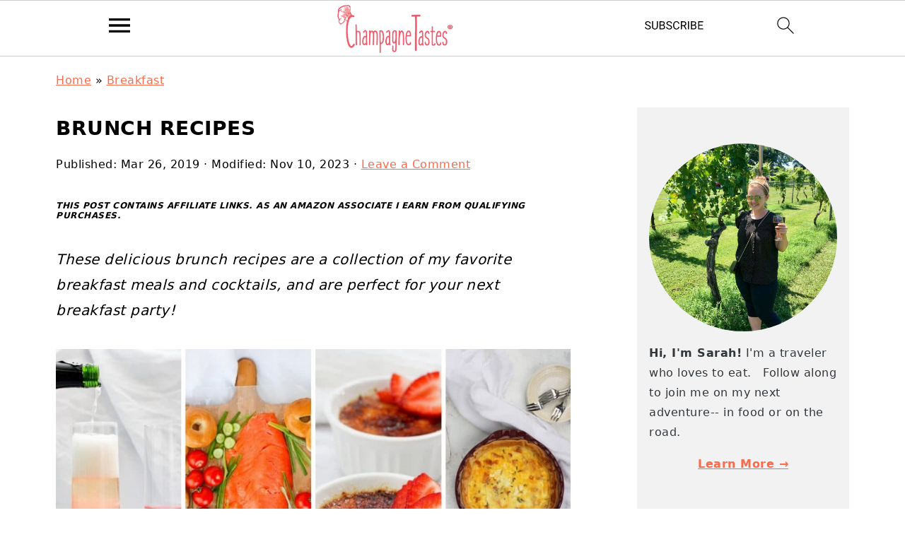

--- FILE ---
content_type: text/html; charset=UTF-8
request_url: https://champagne-tastes.com/brunch-recipes/
body_size: 43099
content:
<!DOCTYPE html>
<html lang="en-US">
<head >
<meta charset="UTF-8" />
<meta name="viewport" content="width=device-width, initial-scale=1" />
<style id="pluginthemexcss">/**
 * Styling moved from theme's CSS file to here
 * Theme information must remain in theme's style.css file due to Wordpress setup
 * Minifying + optimization is handled by WP Rocket
 */


/*
HTML5 Reset
----------------------------------------------------------------------------- */


/* ## Baseline Normalize
--------------------------------------------- */

/*! normalize.css v3.0.3 | MIT License | github.com/necolas/normalize.css */
html {
	font-family: sans-serif;
	-webkit-text-size-adjust: 100%;
	-ms-text-size-adjust: 100%;
}

body {
	margin: 0;
}


/* HTML5 display definitions
--------------------------------------------- */

article,
aside,
details,
figcaption,
figure,
footer,
header,
hgroup,
main,
menu,
nav,
section,
summary {
	display: block;
}

audio,
canvas,
progress,
video {
	display: inline-block;
	vertical-align: baseline;
}

audio:not([controls]) {
	display: none;
	height: 0;
}

[hidden],
template {
	display: none;
}


/* Links
--------------------------------------------- */

a {
	background-color: transparent;
}

a:active,
a:hover {
	outline: 0;
}


/* Text-level semantics
--------------------------------------------- */

abbr[title] {
	border-bottom: 1px dotted;
}

b,
strong {
	font-weight: bold;
}

small {
	font-size: 80%;
}

sub,
sup {
	font-size: 75%;
	line-height: 0;
	position: relative;
	vertical-align: baseline;
}

sup {
	top: -0.5em;
}

sub {
	bottom: -0.25em;
}


/* Embedded content
--------------------------------------------- */

img {
	border: 0;
}

svg:not(:root) {
	overflow: hidden;
}


/* Grouping content
--------------------------------------------- */

figure {
	margin: 20px 0;
}

hr {
	-moz-box-sizing: content-box;
	-webkit-box-sizing: content-box;
	box-sizing: content-box;
	height: 0;
}

code,
kbd,
pre,
samp {
	font-family: monospace, monospace;
	font-size: 1em;
	white-space: pre-line; 
	box-shadow: 1px 1px 3px #CCC; 
	padding: 17px; 
	margin: 17px 0;
}


/* Forms
--------------------------------------------- */

button,
input,
optgroup,
select,
textarea {
	color: inherit;
	font: inherit;
	margin: 0;
}

button {
	overflow: visible;
}

button,
select {
	text-transform: none;
	font-family: sans-serif; /* Google Fonts crash Safari */
}

button,
html input[type="button"],
input[type="reset"],
input[type="submit"] {
	cursor: pointer;
	-webkit-appearance: button;
}

button[disabled],
html input[disabled] {
	cursor: default;
}

button::-moz-focus-inner,
input::-moz-focus-inner {
	border: 0;
	padding: 0;
}

input {
	line-height: normal;
}

input[type="checkbox"],
input[type="radio"] {
	-moz-box-sizing: border-box;
	-webkit-box-sizing: border-box;
	box-sizing: border-box;
	padding: 0;
}

input[type="number"]::-webkit-inner-spin-button,
input[type="number"]::-webkit-outer-spin-button {
	height: auto;
}

input[type="search"] {
	-moz-box-sizing: content-box;
	-webkit-box-sizing: content-box;
	box-sizing: content-box;
	-webkit-appearance: textfield;
}

input[type="search"]::-webkit-search-cancel-button,
input[type="search"]::-webkit-search-decoration {
	-webkit-appearance: none;
}

fieldset {
	border: 1px solid #c0c0c0;
	margin: 0 2px;
	padding: 0.35em 0.625em 0.75em;
}

legend {
	border: 0;
	padding: 0;
}

textarea {
	overflow: auto;
}

optgroup {
	font-weight: bold;
}


/* Tables
--------------------------------------------- */

table {
	border-collapse: collapse;
	border-spacing: 0;
}

td,
th {
	padding: 0;
}


/* Box Sizing
--------------------------------------------- */

*,
input[type="search"] {
	-moz-box-sizing: border-box;
	-webkit-box-sizing: border-box;
	box-sizing: border-box;
}


/* Float Clearing
--------------------------------------------- */

.clear:after,
.clearfix:after,
.entry:after,
.entry-content:after,
.nav-primary:after,
.pagination:after,
.site-container:after,
.site-footer:after,
.site-header:after,
.site-inner:after,
.after-entry:after,
.comment-respond:after,
.wrap:after {
	clear: both;
	content: " ";
	display: table;
}

.clear,
.clear-line {
	clear: both;
	margin-bottom: 30px;
}

/* Typographical Elements
--------------------------------------------- */

body {
	background: #fff;
	color: #010101;
	font-size: 18px;
	font-weight: 300;
	letter-spacing: 0.5px;
	line-height: 1.8;
}


::-moz-selection {
	background: #111;
	color: #fff;
}

::selection {
	background: #111;
	color: #fff;
}

a {
	color: #fb6a4a;
	text-decoration: none;
}

.single .content a, 
aside a, 
.site-footer a {
	text-decoration: underline; /* accessibility */
}

a:hover,
a:focus {
	opacity: 0.7;
}

p,
nav#breadcrumbs {
	margin: 5px 0 15px;
	padding: 0;
}

strong {
	font-weight: bold;
}

ol,
ul {
	margin: 0;
	padding: 0;
}

.content .wp-block-list { 
	padding-left: 37px;
}

blockquote {
	margin: 0;
	padding: 21px;
}

blockquote::before {
	content: "\201C";
	display: block;
	font-size: 77px;
	height: 0;
	position: relative;
	top: -31px;
	left: -41px;
}

.wp-block-pullquote blockquote::before {
	top: -77px;
}

cite {
	font-style: normal;
}


/* Headings
--------------------------------------------- */

h1,
h2,
h3,
h4,
h5,
h6 {
	font-weight: bold;
	line-height: 1.3;
	margin: 37px 0 21px;
	padding: 0;
	text-transform: uppercase;
}

h1 {
	font-size: 1.8em;
}

h2 {
	font-size: 1.625em;
}

h3 {
	font-size: 1.375em;
}

h4 {
	font-size: 1.125em;
}

h5 {
	font-size: 1em;
}

h6 {
	font-size: 1em;
}



/* Objects
--------------------------------------------- */

embed,
iframe,
img,
object,
video,
.wp-caption {
	max-width: 100%;
}

img {
	height: auto; /* used for Modern Sidebar */
}


/* Forms
--------------------------------------------- */

input,
select,
textarea {
	border: 1px solid #eee;
	-webkit-box-shadow: 0 0 0 #fff;
	-webkit-box-shadow: 0 0 0 #fff;
	box-shadow: 0 0 0 #fff;
	font-weight: 300;
	letter-spacing: 0.5px;
	padding: 10px;
}
input:not([type="radio"]):not([type="checkbox"]),
select,
textarea {
	width: 100%;
}

input:focus,
textarea:focus {
	outline: none;
}



.button,
button,
input[type="button"],
input[type="reset"],
input[type="submit"] {
	background: #010101;
	border: 1px solid #010101;
	-webkit-box-shadow: none;
	box-shadow: none;
	color: #fff;
	cursor: pointer;
	font-style: normal;
	font-weight: bold;
	letter-spacing: 2px;
	padding: 7px 17px;
	text-transform: uppercase;
	width: auto;
}

input[type="submit"] {
	letter-spacing: 2px;
}

.button:hover,
.button:focus,
button:hover,
button:focus,
input:hover[type="button"],
input:focus[type="button"],
input:hover[type="reset"],
input:focus[type="reset"],
input:hover[type="submit"],
input:focus[type="submit"] {
	background: #fff;
	color: #010101;
}

input[type="search"]::-webkit-search-cancel-button,
input[type="search"]::-webkit-search-results-button {
	display: none;
}

/* Site Containers
--------------------------------------------- */

.site-container {
	margin: 0 auto;
}

.content-sidebar-wrap,
.site-inner,
.wrap {
	margin: 0 auto;
	max-width: 1170px;
}

.site-inner {
	background: #fff;
	margin: 0 auto;
	padding: 15px 24px;
}

/* Content */
.content {
	float: right;
	width: 728px; 
}

.content-sidebar .content {
	float: left;
}

.full-width-content .content {
	float: none;
	width: 100%;
}

/* Primary Sidebar */
.sidebar-primary {
	float: right;
	width: 300px;
	min-width: 300px !important;
}

/* WordPress
--------------------------------------------- */

.search-form {
	background: #fff;
	border: 1px solid #eee;
	padding: 10px;
}

.search-form input {
	background: #fff url("/wp-content/plugins/feast-plugin/assets/images/search.svg") center right no-repeat;
	-webkit-background-size: contain;
	background-size: contain;
	border: 0;
	padding: 0;
}

.search-form input[type="submit"] {
	border: 0;
	clip: rect(0, 0, 0, 0);
	height: 1px;
	margin: -1px;
	padding: 0;
	position: absolute;
	width: 1px;
}


/* Block Editor (Gutenberg) 
--------------------------------------------- */
figcaption {
	text-align: center;
}
@media only screen and (min-width: 600px) { 
	figcaption {
		font-size: 0.8em;
	}
}


/* ## Screen reader text
--------------------------------------------- */

.screen-reader-text,
.screen-reader-text span,
.screen-reader-shortcut {
	background: #fff;
	border: 0;
	clip: rect(0, 0, 0, 0);
	height: 1px;
	overflow: hidden;
	position: absolute !important;
	width: 1px;
}

.screen-reader-text:focus,
.screen-reader-shortcut:focus,
.genesis-nav-menu .search input[type="submit"]:focus, 
{
	-webkit-box-shadow: 0 0 2px 2px rgba(0,0,0,0.6);
	box-shadow: 0 0 2px 2px rgba(0,0,0,0.6);
	clip: auto !important;
	display: block;
	font-size: 1em;
	font-weight: bold;
	height: auto;
	padding: 15px 23px 14px;
	/* Above WP toolbar. */
	text-decoration: none;
	width: auto;
	z-index: 100000;
}

.genesis-skip-link li {
	height: 0;
	list-style: none;
	width: 0;
}

/* Entries
--------------------------------------------- */

.entry {
	margin-bottom: 37px;
}

.entry-content ol,
.entry-content p,
.entry-content ul,
.quote-caption {
	margin-bottom: 37px;
}

.entry-content &gt; ol li,
.entry-content &gt; ul li {
	margin: 0 0 17px 37px;
}

.entry-content ul li {
	list-style-type: disc;
}

.entry-content ol ol,
.entry-content ul ul,
.entry-content .wp-caption p {
	margin-bottom: 37px;
}

.entry-header {
	margin: 0 0 37px;
}

.entry-meta a {
	text-decoration: underline;
}

.entry-footer .entry-meta {
	border-top: 1px solid #eee;
	padding: 37px 0;
}


/* Comments
--------------------------------------------- */

.comment-respond,
.entry-comments {
	padding: 37px 0;
}

.comment-respond,
.entry-comments {
	margin: 0 0 37px;
}

.comment-author, .comment-meta { 
	display: inline-block; 
	margin: 0 17px 0 0;
}

.comment-respond input[type="email"],
.comment-respond input[type="text"],
.comment-respond input[type="url"] {
	width: 50%;
}

.comment-respond label {
	display: block;
	margin-right: 12px;
}

.comment-list {
	border-top: 1px solid #eee;
}

.comment-list li {
	list-style-type: none;
	margin: 37px 0 0;
	padding: 0;
}

.comment-list article { 
	padding: 17px; 
	overflow: auto;
	border-bottom: 1px solid #F7F7F7;
}

.comment-header {
	margin: 0 0 17px;
}

.comment .avatar {
	-webkit-border-radius: 100%;
	border-radius: 100%;
	display: inline;
	float: left;
	margin: 0 17px 17px 0;
}

.form-allowed-tags {
	background: #f7f9fc;
	font-size: 12px;
	padding: 22px;
}

.comment-reply a {
	color: #555;
	border: 1px solid #CCC;
	border-radius: 5px;
	padding: 12px;
	float: right;
	display: block;
	letter-spacing: 2px;
	text-transform: uppercase;
	text-decoration: none !important;
}

.comment-meta {
	margin: 0;
}

@media only screen and (min-width: 600px) { 
	.comment-meta {
		float:right;
	}
}

.comment-meta {
	margin: 0;
	float:right;
}

.comment-time a, .comment-time {
	color: #555;
}

.comment-content {
	overflow-wrap: break-word;
}

.bypostauthor article {
	background: #f7f9fc;
}

.comment-author-name {
	font-weight: bold;
}

.comment-list .children {  
	margin-left: 17px;
}

.comment-list .children article { 
	border-left: 11px solid #CCC;
}

/*
Sidebars
---------------------------------------------------------------------------------------------------- */

.sidebar li {
	list-style-type: none;
	margin-bottom: 6px;
	padding: 0;
	word-wrap: break-word;
}

.sidebar a {
	font-weight: bold;
}


/*
Site Footer
---------------------------------------------------------------------------------------------------- */

.site-footer {
	text-align: center;
}



/*
Media Queries
----------------------------------------------------------------------------- */


@media only screen and (min-width: 1200px) {
	#before-header {
		visibility: visible;
	}
	.comment-time a, .comment-time {
		font-size: 0.8em;
	}
	.children { 
		margin-left: 17px; 
	}
	.comment-list .children article { 
		border-left: none;
	}
	aside, #breadcrumbs, .entry-meta { 
		font-size: 0.8em; 
	}
}



@media only screen and (max-width: 1079px) {
	.content,
	.sidebar-primary,
	.site-inner,
	.wrap {
		width: 100%;
	}

	.site-inner {
		padding-left: 4%;
		padding-right: 4%;
	}

	.entry,
	.entry-comments,
	.entry-footer .entry-meta,
	.site-header,
	.comment-respond {
		padding: 10px 0;
	}
  
	.entry-footer .entry-meta {
		margin: 0;
		padding-top: 12px;
	}

}

@media only screen and (max-width: 335px) {
	.site-inner {
		padding-left: 0;
		padding-right: 0;
	}
}</style><meta name='robots' content='index, follow, max-image-preview:large, max-snippet:-1, max-video-preview:-1' />
	<style>img:is([sizes="auto" i], [sizes^="auto," i]) { contain-intrinsic-size: 3000px 1500px }</style>
	
	<!-- This site is optimized with the Yoast SEO plugin v26.1 - https://yoast.com/wordpress/plugins/seo/ -->
	<title>Brunch Recipes - Favorite Cocktail + Breakfast Ideas - Champagne Tastes®</title>
<style>.flying-press-lazy-bg{background-image:none!important;}</style>
<link rel='preload' href='https://champagne-tastes.com/wp-content/uploads/2021/01/logo-mobile-menu_Jan21.png' as='image' imagesrcset='https://champagne-tastes.com/wp-content/uploads/2021/01/logo-retina_Jan21.png 2x' imagesizes=''/>
<link rel='preload' href='https://champagne-tastes.com/wp-content/uploads/2019/03/brunch-1024x578.jpg' as='image' imagesrcset='https://champagne-tastes.com/wp-content/uploads/2019/03/brunch.jpg 1024w, https://champagne-tastes.com/wp-content/uploads/2019/03/brunch-300x169.jpg 300w, https://champagne-tastes.com/wp-content/uploads/2019/03/brunch-768x434.jpg 768w, https://champagne-tastes.com/wp-content/uploads/2019/03/brunch-480x270.jpg 480w' imagesizes='(max-width: 1024px) 100vw, 1024px'/>
<link rel='preload' href='https://champagne-tastes.com/wp-content/uploads/2021/03/bio-1-1024x1024.jpg' as='image' imagesrcset='' imagesizes=''/>
<link rel='preload' href='https://champagne-tastes.com/wp-content/uploads/2022/05/langostino-lobster-rolls-small-8-360x480.jpg' as='image' imagesrcset='https://champagne-tastes.com/wp-content/uploads/2022/05/langostino-lobster-rolls-small-8-360x480.jpg 360w, https://champagne-tastes.com/wp-content/uploads/2022/05/langostino-lobster-rolls-small-8-720x960.jpg 720w, https://champagne-tastes.com/wp-content/uploads/2022/05/langostino-lobster-rolls-small-8-180x240.jpg 180w' imagesizes='auto, (max-width: 360px) 100vw, 360px'/>
<link rel='preload' href='https://champagne-tastes.com/wp-content/uploads/2020/09/pan-seared-rockfish-small-4-360x480.jpg' as='image' imagesrcset='https://champagne-tastes.com/wp-content/uploads/2020/09/pan-seared-rockfish-small-4-360x480.jpg 360w, https://champagne-tastes.com/wp-content/uploads/2020/09/pan-seared-rockfish-small-4-720x960.jpg 720w, https://champagne-tastes.com/wp-content/uploads/2020/09/pan-seared-rockfish-small-4-180x240.jpg 180w' imagesizes='auto, (max-width: 360px) 100vw, 360px'/>
<link rel='preload' href='https://champagne-tastes.com/wp-content/uploads/2021/02/pan-seared-red-snapper-small-5-360x480.jpg' as='image' imagesrcset='https://champagne-tastes.com/wp-content/uploads/2021/02/pan-seared-red-snapper-small-5-360x480.jpg 360w, https://champagne-tastes.com/wp-content/uploads/2021/02/pan-seared-red-snapper-small-5-720x960.jpg 720w, https://champagne-tastes.com/wp-content/uploads/2021/02/pan-seared-red-snapper-small-5-180x240.jpg 180w' imagesizes='auto, (max-width: 360px) 100vw, 360px'/>
<link rel='preload' href='https://champagne-tastes.com/wp-content/uploads/2021/01/crab-butter-small-4-360x480.jpg' as='image' imagesrcset='https://champagne-tastes.com/wp-content/uploads/2021/01/crab-butter-small-4-360x480.jpg 360w, https://champagne-tastes.com/wp-content/uploads/2021/01/crab-butter-small-4-720x960.jpg 720w, https://champagne-tastes.com/wp-content/uploads/2021/01/crab-butter-small-4-180x240.jpg 180w' imagesizes='auto, (max-width: 360px) 100vw, 360px'/>

<style id="flying-press-css">:root{--comment-rating-star-color:#343434}.wprm-comment-ratings-container svg .wprm-star-full{fill:var(--comment-rating-star-color)}.wprm-comment-ratings-container svg .wprm-star-empty{stroke:var(--comment-rating-star-color)}body:not(:hover) fieldset.wprm-comment-ratings-container:focus-within span{outline:1px solid #4d90fe}.comment-form-wprm-rating{text-align:left;margin-top:5px;margin-bottom:20px}.comment-form-wprm-rating .wprm-rating-stars{vertical-align:middle;display:inline-block}fieldset.wprm-comment-ratings-container{background:0 0;border:0;margin:0;padding:0;display:inline-block;position:relative}fieldset.wprm-comment-ratings-container legend{opacity:0;position:absolute;left:0}fieldset.wprm-comment-ratings-container br{display:none}fieldset.wprm-comment-ratings-container input[type=radio]{cursor:pointer;float:left;opacity:0;border:0;width:16px;min-width:0;height:16px;min-height:0;margin:0!important;padding:0!important}fieldset.wprm-comment-ratings-container input[type=radio]:first-child{margin-left:-16px}fieldset.wprm-comment-ratings-container span{opacity:0;pointer-events:none;width:80px;height:16px;font-size:0;position:absolute;top:0;left:0}fieldset.wprm-comment-ratings-container span svg{width:100%!important;height:100%!important}fieldset.wprm-comment-ratings-container input:checked+span,fieldset.wprm-comment-ratings-container input:hover+span{opacity:1}fieldset.wprm-comment-ratings-container input:hover+span~span{display:none}:root{--wprm-popup-font-size:16px;--wprm-popup-background:#fff;--wprm-popup-title:#000;--wprm-popup-content:#444;--wprm-popup-button-background:#5a822b;--wprm-popup-button-text:#fff}@keyframes wprmPopupModalFadeIn{0%{opacity:0}to{opacity:1}}@keyframes wprmPopupModalFadeOut{0%{opacity:1}to{opacity:0}}@keyframes wprmPopupModalSlideIn{0%{transform:translateY(15%)}to{transform:translateY(0)}}@keyframes wprmPopupModalSlideOut{0%{transform:translateY(0)}to{transform:translateY(-10%)}}@-webkit-keyframes wprmSpin{to{transform:rotate(1turn)}}@keyframes wprmSpin{to{transform:rotate(1turn)}}.wprm-recipe{zoom:1;clear:both;text-align:left;overflow:hidden}.wprm-recipe *{box-sizing:border-box}.wprm-recipe ol,.wprm-recipe ul{margin-block:0;padding-inline-start:0;margin:0;padding:0}.wprm-recipe li{margin:0 0 0 32px;padding:0;font-size:1em}.wprm-recipe p{margin:0;padding:0;font-size:1em}.wprm-recipe li,.wprm-recipe li.wprm-recipe-instruction{list-style-position:outside}.wprm-recipe li:before{display:none}.wprm-recipe h1,.wprm-recipe h2,.wprm-recipe h3,.wprm-recipe h4,.wprm-recipe h5,.wprm-recipe h6{clear:none;font-variant:normal;letter-spacing:normal;text-transform:none;margin:0;padding:0}.wprm-recipe a.wprm-recipe-link,.wprm-recipe a.wprm-recipe-link:hover{box-shadow:none}body:not(.wprm-print) .wprm-recipe p:first-letter{color:inherit;font-family:inherit;font-size:inherit;line-height:inherit;margin:inherit;padding:inherit}.wprm-block-text-normal{text-transform:none;font-style:normal;font-weight:400}.wprm-block-text-bold{font-weight:700!important}.wprm-recipe-image img{margin:0 auto;display:block}.wprm-recipe-image .dpsp-pin-it-wrapper{margin:0 auto}.wprm-recipe-link{cursor:pointer;text-decoration:none}.wprm-recipe-link.wprm-recipe-link-inline-button{margin:0 5px 5px 0;display:inline-block}.wprm-recipe-link.wprm-recipe-link-button,.wprm-recipe-link.wprm-recipe-link-inline-button,.wprm-recipe-link.wprm-recipe-link-wide-button{border-style:solid;border-width:1px;padding:5px}.wprm-spacer{width:100%;height:10px;font-size:0;line-height:0;background:0 0!important;display:block!important}.wprm-spacer+.wprm-spacer{display:none!important}.wprm-recipe-instruction-text .wprm-spacer,.wprm-recipe-notes .wprm-spacer,.wprm-recipe-summary .wprm-spacer{display:block!important}:where(.wp-block-button__link){box-shadow:none;border-radius:9999px;padding:calc(.667em + 2px) calc(1.333em + 2px);text-decoration:none}:root :where(.wp-block-button .wp-block-button__link.is-style-outline),:root :where(.wp-block-button.is-style-outline>.wp-block-button__link){border:2px solid;padding:.667em 1.333em}:root :where(.wp-block-button .wp-block-button__link.is-style-outline:not(.has-text-color)),:root :where(.wp-block-button.is-style-outline>.wp-block-button__link:not(.has-text-color)){color:currentColor}:root :where(.wp-block-button .wp-block-button__link.is-style-outline:not(.has-background)),:root :where(.wp-block-button.is-style-outline>.wp-block-button__link:not(.has-background)){background-color:initial;background-image:none}:where(.wp-block-calendar table:not(.has-background) th){background:#ddd}.wp-block-columns{box-sizing:border-box;display:flex;flex-wrap:wrap!important;align-items:normal!important}@media (width>=782px){.wp-block-columns{flex-wrap:nowrap!important}}@media (width<=781px){.wp-block-columns:not(.is-not-stacked-on-mobile)>.wp-block-column{flex-basis:100%!important}}@media (width>=782px){.wp-block-columns:not(.is-not-stacked-on-mobile)>.wp-block-column{flex-grow:1;flex-basis:0%}.wp-block-columns:not(.is-not-stacked-on-mobile)>.wp-block-column[style*=flex-basis]{flex-grow:0}}:where(.wp-block-columns){margin-bottom:1.75em}:where(.wp-block-columns.has-background){padding:1.25em 2.375em}.wp-block-column{overflow-wrap:break-word;word-break:break-word;flex-grow:1;min-width:0}:where(.wp-block-post-comments input[type=submit]){border:none}:where(.wp-block-cover-image:not(.has-text-color)),:where(.wp-block-cover:not(.has-text-color)){color:#fff}:where(.wp-block-cover-image.is-light:not(.has-text-color)),:where(.wp-block-cover.is-light:not(.has-text-color)){color:#000}:root :where(.wp-block-cover h1:not(.has-text-color)),:root :where(.wp-block-cover h2:not(.has-text-color)),:root :where(.wp-block-cover h3:not(.has-text-color)),:root :where(.wp-block-cover h4:not(.has-text-color)),:root :where(.wp-block-cover h5:not(.has-text-color)),:root :where(.wp-block-cover h6:not(.has-text-color)),:root :where(.wp-block-cover p:not(.has-text-color)){color:inherit}:where(.wp-block-file){margin-bottom:1.5em}:where(.wp-block-file__button){border-radius:2em;padding:.5em 1em;display:inline-block}:where(.wp-block-file__button):is(a):active,:where(.wp-block-file__button):is(a):focus,:where(.wp-block-file__button):is(a):hover,:where(.wp-block-file__button):is(a):visited{box-shadow:none;color:#fff;opacity:.85;text-decoration:none}.wp-block-group{box-sizing:border-box}:where(.wp-block-group.wp-block-group-is-layout-constrained){position:relative}.wp-block-image>a,.wp-block-image>figure>a{display:inline-block}.wp-block-image img{box-sizing:border-box;vertical-align:bottom;max-width:100%;height:auto}.wp-block-image[style*=border-radius] img,.wp-block-image[style*=border-radius]>a{border-radius:inherit}.wp-block-image.aligncenter{text-align:center}.wp-block-image .aligncenter,.wp-block-image .alignleft,.wp-block-image .alignright,.wp-block-image.aligncenter,.wp-block-image.alignleft,.wp-block-image.alignright{display:table}.wp-block-image .alignleft{float:left;margin:.5em 1em .5em 0}.wp-block-image .aligncenter{margin-left:auto;margin-right:auto}.wp-block-image :where(figcaption){margin-top:.5em;margin-bottom:1em}:root :where(.wp-block-image.is-style-rounded img,.wp-block-image .is-style-rounded img){border-radius:9999px}.wp-block-image figure{margin:0}@keyframes show-content-image{0%{visibility:hidden}99%{visibility:hidden}to{visibility:visible}}@keyframes turn-on-visibility{0%{opacity:0}to{opacity:1}}@keyframes turn-off-visibility{0%{opacity:1;visibility:visible}99%{opacity:0;visibility:visible}to{opacity:0;visibility:hidden}}@keyframes lightbox-zoom-in{0%{transform:translate(calc((-100vw + var(--wp--lightbox-scrollbar-width))/2 + var(--wp--lightbox-initial-left-position)),calc(-50vh + var(--wp--lightbox-initial-top-position)))scale(var(--wp--lightbox-scale))}to{transform:translate(-50%,-50%)scale(1)}}@keyframes lightbox-zoom-out{0%{visibility:visible;transform:translate(-50%,-50%)scale(1)}99%{visibility:visible}to{transform:translate(calc((-100vw + var(--wp--lightbox-scrollbar-width))/2 + var(--wp--lightbox-initial-left-position)),calc(-50vh + var(--wp--lightbox-initial-top-position)))scale(var(--wp--lightbox-scale));visibility:hidden}}:where(.wp-block-latest-comments:not([style*=line-height] .wp-block-latest-comments__comment)){line-height:1.1}:where(.wp-block-latest-comments:not([style*=line-height] .wp-block-latest-comments__comment-excerpt p)){line-height:1.8}:root :where(.wp-block-latest-posts.is-grid){padding:0}:root :where(.wp-block-latest-posts.wp-block-latest-posts__list){padding-left:0}ol,ul{box-sizing:border-box}:root :where(.wp-block-list.has-background){padding:1.25em 2.375em}:where(.wp-block-navigation.has-background .wp-block-navigation-item a:not(.wp-element-button)),:where(.wp-block-navigation.has-background .wp-block-navigation-submenu a:not(.wp-element-button)),:where(.wp-block-navigation .wp-block-navigation__submenu-container .wp-block-navigation-item a:not(.wp-element-button)),:where(.wp-block-navigation .wp-block-navigation__submenu-container .wp-block-navigation-submenu a:not(.wp-element-button)),:where(.wp-block-navigation .wp-block-navigation__submenu-container .wp-block-navigation-submenu button.wp-block-navigation-item__content),:where(.wp-block-navigation .wp-block-navigation__submenu-container .wp-block-pages-list__item button.wp-block-navigation-item__content){padding:.5em 1em}@keyframes overlay-menu__fade-in-animation{0%{opacity:0;transform:translateY(.5em)}to{opacity:1;transform:translateY(0)}}:root :where(p.has-background){padding:1.25em 2.375em}:where(p.has-text-color:not(.has-link-color)) a{color:inherit}:where(.wp-block-post-comments-form) input:not([type=submit]),:where(.wp-block-post-comments-form) textarea{border:1px solid #949494;font-family:inherit;font-size:1em}:where(.wp-block-post-comments-form) input:where(:not([type=submit]):not([type=checkbox])),:where(.wp-block-post-comments-form) textarea{padding:calc(.667em + 2px)}:where(.wp-block-post-excerpt){box-sizing:border-box;margin-bottom:var(--wp--style--block-gap);margin-top:var(--wp--style--block-gap)}:where(.wp-block-preformatted.has-background){padding:1.25em 2.375em}:where(.wp-block-search__button){border:1px solid #ccc;padding:6px 10px}:where(.wp-block-search__input){font-family:inherit;font-size:inherit;font-style:inherit;font-weight:inherit;letter-spacing:inherit;line-height:inherit;text-transform:inherit}:where(.wp-block-search__button-inside .wp-block-search__inside-wrapper){box-sizing:border-box;border:1px solid #949494;padding:4px}:where(.wp-block-search__button-inside .wp-block-search__inside-wrapper) :where(.wp-block-search__button){padding:4px 8px}:root :where(.wp-block-separator.is-style-dots){text-align:center;height:auto;line-height:1}:root :where(.wp-block-separator.is-style-dots):before{color:currentColor;content:"···";letter-spacing:2em;padding-left:2em;font-family:serif;font-size:1.5em}:root :where(.wp-block-site-logo.is-style-rounded){border-radius:9999px}:root :where(.wp-block-social-links .wp-social-link a){padding:.25em}:root :where(.wp-block-social-links.is-style-logos-only .wp-social-link a){padding:0}:root :where(.wp-block-social-links.is-style-pill-shape .wp-social-link a){padding-left:.666667em;padding-right:.666667em}:root :where(.wp-block-tag-cloud.is-style-outline){flex-wrap:wrap;gap:1ch;display:flex}:root :where(.wp-block-tag-cloud.is-style-outline a){border:1px solid;margin-right:0;padding:1ch 2ch;font-size:unset!important;text-decoration:none!important}:root :where(.wp-block-table-of-contents){box-sizing:border-box}:where(.wp-block-term-description){box-sizing:border-box;margin-bottom:var(--wp--style--block-gap);margin-top:var(--wp--style--block-gap)}:where(pre.wp-block-verse){font-family:inherit}.editor-styles-wrapper,.entry-content{counter-reset:footnotes 0}:root{--wp--preset--font-size--normal:16px;--wp--preset--font-size--huge:42px}.has-text-align-center{text-align:center}.aligncenter{clear:both}.screen-reader-text{clip-path:inset(50%);border:0;width:1px;height:1px;margin:-1px;padding:0;position:absolute;overflow:hidden;overflow-wrap:normal!important}.screen-reader-text:focus{clip-path:none;color:#444;z-index:100000;background-color:#ddd;width:auto;height:auto;padding:15px 23px 14px;font-size:1em;line-height:normal;text-decoration:none;display:block;top:5px;left:5px}html :where(.has-border-color){border-style:solid}html :where([style*=border-top-color]){border-top-style:solid}html :where([style*=border-right-color]){border-right-style:solid}html :where([style*=border-bottom-color]){border-bottom-style:solid}html :where([style*=border-left-color]){border-left-style:solid}html :where([style*=border-width]){border-style:solid}html :where([style*=border-top-width]){border-top-style:solid}html :where([style*=border-right-width]){border-right-style:solid}html :where([style*=border-bottom-width]){border-bottom-style:solid}html :where([style*=border-left-width]){border-left-style:solid}html :where(img[class*=wp-image-]){max-width:100%;height:auto}:where(figure){margin:0 0 1em}html :where(.is-position-sticky){--wp-admin--admin-bar--position-offset:var(--wp-admin--admin-bar--height,0px)}@media screen and (width<=600px){html :where(.is-position-sticky){--wp-admin--admin-bar--position-offset:0px}}.comment-form-wpr_madethis,.comment-form-wpr_havequestion{margin:0}.comment-form-wpr_madethis label,.comment-form-wpr_havequestion label{margin-left:10px;display:inline-block}@keyframes wprmtimerblink{50%{opacity:.5}}:root{--wprm-list-checkbox-size:18px;--wprm-list-checkbox-left-position:0px;--wprm-list-checkbox-top-position:0px;--wprm-list-checkbox-background:#fff;--wprm-list-checkbox-borderwidth:1px;--wprm-list-checkbox-border-style:solid;--wprm-list-checkbox-border-color:inherit;--wprm-list-checkbox-border-radius:0px;--wprm-list-checkbox-check-width:2px;--wprm-list-checkbox-check-color:inherit}.dpsp-pin-it-wrapper{line-height:0;display:inline-table;position:relative!important}.dpsp-pin-it-wrapper.aligncenter,.dpsp-pin-it-wrapper.alignleft,.dpsp-pin-it-wrapper.alignright{display:table!important}.dpsp-pin-it-wrapper:hover .dpsp-pin-it-button{visibility:visible;color:#fff!important;background-color:#c92228!important}.dpsp-pin-it-wrapper.aligncenter{margin-left:auto;margin-right:auto}.dpsp-pin-it-button{visibility:hidden;background-position:initial;background-size:initial;background-repeat:initial;background-attachment:initial;background-origin:initial;background-clip:initial;vertical-align:middle;background-color:#fff0;font-family:Arial;font-size:14px;font-weight:700;line-height:40px;transition:all .25s ease-in-out;display:inline-block;position:absolute;color:#0000!important;width:auto!important;height:40px!important;box-shadow:none!important;background-image:none!important;border:0!important;text-decoration:none!important}.dpsp-pin-it-button:hover{color:#fff;background:#b31e24;box-shadow:none!important}.dpsp-pin-it-button .dpsp-network-icon{text-align:center;vertical-align:top;width:40px;height:40px;display:inline-block}.dpsp-pin-it-button .dpsp-network-icon svg{vertical-align:middle;fill:#fff;height:20px;display:inline-block}.dpsp-pin-it-button.dpsp-pin-it-button-top-left{top:10px;left:10px}.dpsp-pin-it-button.dpsp-pin-it-button-shape-circle{border-radius:40px}.simple-social-icons svg[class^=social-],.simple-social-icons svg[class*=\ social-]{stroke-width:0;stroke:currentColor;fill:currentColor;width:1em;height:1em;display:inline-block}.simple-social-icons{overflow:hidden}.simple-social-icons ul{margin:0;padding:0}.simple-social-icons ul li{float:left;background:0 0!important;border:none!important;margin:0 6px 12px!important;padding:0!important;list-style-type:none!important}.simple-social-icons ul li a{box-sizing:content-box;text-align:center;width:1em;height:1em;line-height:1em;display:inline-block;font-variant:normal!important;text-transform:none!important;border:none!important;font-style:normal!important;font-weight:400!important;text-decoration:none!important}.simple-social-icons ul.aligncenter{text-align:center}.simple-social-icons ul.aligncenter li{float:none;display:inline-block}.simple-social-icons .screen-reader-text{clip:rect(0px,0px,0px,0px);border:0;width:1px;height:1px;margin:-1px;padding:0;position:absolute;overflow:hidden}</style>
	<meta name="description" content="These delicious brunch recipes are a collection of my favorite breakfast meals and cocktails, and are perfect for your next breakfast party!" />
	<link rel="canonical" href="https://champagne-tastes.com/brunch-recipes/" />
	<meta name="author" content="Sarah Trenalone" />
	<script type="application/ld+json" class="yoast-schema-graph">{"@context":"https://schema.org","@graph":[{"@type":"Article","@id":"https://champagne-tastes.com/brunch-recipes/#article","isPartOf":{"@id":"https://champagne-tastes.com/brunch-recipes/"},"author":{"name":"Sarah Trenalone","@id":"https://champagne-tastes.com/#/schema/person/dd24e5543c878db197b2a1b6c6b0fb01"},"headline":"Brunch Recipes","datePublished":"2019-03-26T12:00:00+00:00","dateModified":"2023-11-10T17:12:18+00:00","mainEntityOfPage":{"@id":"https://champagne-tastes.com/brunch-recipes/"},"wordCount":771,"commentCount":0,"publisher":{"@id":"https://champagne-tastes.com/#organization"},"image":{"@id":"https://champagne-tastes.com/brunch-recipes/#primaryimage"},"thumbnailUrl":"https://champagne-tastes.com/wp-content/uploads/2019/03/brunch-pin2-e1553623080475.jpg","articleSection":["Breakfast","Cooking Basics"],"inLanguage":"en-US","potentialAction":[{"@type":"CommentAction","name":"Comment","target":["https://champagne-tastes.com/brunch-recipes/#respond"]}]},{"@type":"WebPage","@id":"https://champagne-tastes.com/brunch-recipes/","url":"https://champagne-tastes.com/brunch-recipes/","name":"Brunch Recipes - Favorite Cocktail + Breakfast Ideas - Champagne Tastes®","isPartOf":{"@id":"https://champagne-tastes.com/#website"},"primaryImageOfPage":{"@id":"https://champagne-tastes.com/brunch-recipes/#primaryimage"},"image":{"@id":"https://champagne-tastes.com/brunch-recipes/#primaryimage"},"thumbnailUrl":"https://champagne-tastes.com/wp-content/uploads/2019/03/brunch-pin2-e1553623080475.jpg","datePublished":"2019-03-26T12:00:00+00:00","dateModified":"2023-11-10T17:12:18+00:00","description":"These delicious brunch recipes are a collection of my favorite breakfast meals and cocktails, and are perfect for your next breakfast party!","breadcrumb":{"@id":"https://champagne-tastes.com/brunch-recipes/#breadcrumb"},"inLanguage":"en-US","potentialAction":[{"@type":"ReadAction","target":["https://champagne-tastes.com/brunch-recipes/"]}]},{"@type":"ImageObject","inLanguage":"en-US","@id":"https://champagne-tastes.com/brunch-recipes/#primaryimage","url":"https://champagne-tastes.com/wp-content/uploads/2019/03/brunch-pin2-e1553623080475.jpg","contentUrl":"https://champagne-tastes.com/wp-content/uploads/2019/03/brunch-pin2-e1553623080475.jpg","width":680,"height":1020,"caption":"These delicious brunch recipes are a collection of my favorite breakfast meals and cocktails, and are perfect for your next breakfast party!"},{"@type":"BreadcrumbList","@id":"https://champagne-tastes.com/brunch-recipes/#breadcrumb","itemListElement":[{"@type":"ListItem","position":1,"name":"Home","item":"https://champagne-tastes.com/"},{"@type":"ListItem","position":2,"name":"Breakfast","item":"https://champagne-tastes.com/category/breakfast/"},{"@type":"ListItem","position":3,"name":"Brunch Recipes"}]},{"@type":"WebSite","@id":"https://champagne-tastes.com/#website","url":"https://champagne-tastes.com/","name":"Champagne Tastes®","description":"Seasonal Eating + Travel Blog by Sarah Trenalone","publisher":{"@id":"https://champagne-tastes.com/#organization"},"potentialAction":[{"@type":"SearchAction","target":{"@type":"EntryPoint","urlTemplate":"https://champagne-tastes.com/?s={search_term_string}"},"query-input":{"@type":"PropertyValueSpecification","valueRequired":true,"valueName":"search_term_string"}}],"inLanguage":"en-US"},{"@type":"Organization","@id":"https://champagne-tastes.com/#organization","name":"Champagne Tastes","url":"https://champagne-tastes.com/","logo":{"@type":"ImageObject","inLanguage":"en-US","@id":"https://champagne-tastes.com/#/schema/logo/image/","url":"","contentUrl":"","caption":"Champagne Tastes"},"image":{"@id":"https://champagne-tastes.com/#/schema/logo/image/"},"sameAs":["https://www.facebook.com/ChampagneTastesFoodWithFlavor","https://x.com/champagnet_food","https://www.instagram.com/champagne.tastes/","https://www.linkedin.com/in/sarah-trenalone-480147149/","https://www.pinterest.com/champagneta0249/","https://www.youtube.com/channel/UCvKTb0h1qEKyCOjxwGBL3vQ"]},{"@type":"Person","@id":"https://champagne-tastes.com/#/schema/person/dd24e5543c878db197b2a1b6c6b0fb01","name":"Sarah Trenalone","image":{"@type":"ImageObject","inLanguage":"en-US","@id":"https://champagne-tastes.com/#/schema/person/image/","url":"https://secure.gravatar.com/avatar/ae2bed4ae9abf87e09991ad632f26c2f058990c8be0beb118d28af712d106c0a?s=96&d=mm&r=g","contentUrl":"https://secure.gravatar.com/avatar/ae2bed4ae9abf87e09991ad632f26c2f058990c8be0beb118d28af712d106c0a?s=96&d=mm&r=g","caption":"Sarah Trenalone"},"description":"Sarah is the primary creator at Champagne Tastes. She's a photographer, food writer and traveler, and is certified in Backcountry Kitchen and Backcountry Navigation from the Colorado Outward Bound School and Identifying Wild Plants from Backpacker.","sameAs":["https://champagne-tastes.com/about-champagne-tastes/","https://www.facebook.com/ChampagneTastesFoodWithFlavor/","https://www.instagram.com/champagne.tastes/","https://www.pinterest.com/champagneta0249/","https://x.com/champagnet_food","https://twitter.com/champagnet_food"]}]}</script>
	<!-- / Yoast SEO plugin. -->


<!-- Hubbub v.2.26.2 https://morehubbub.com/ -->
<meta property="og:locale" content="en_US" />
<meta property="og:type" content="article" />
<meta property="og:title" content="Brunch Recipes - Favorite Cocktail + Breakfast Ideas - Champagne Tastes®" />
<meta property="og:description" content="These delicious brunch recipes are a collection of my favorite breakfast meals and cocktails, and are perfect for your next breakfast party!" />
<meta property="og:url" content="https://champagne-tastes.com/brunch-recipes/" />
<meta property="og:site_name" content="Champagne Tastes®" />
<meta property="og:updated_time" content="2023-11-10T12:12:18+00:00" />
<meta property="article:published_time" content="2019-03-26T08:00:00+00:00" />
<meta property="article:modified_time" content="2023-11-10T12:12:18+00:00" />
<meta name="twitter:card" content="summary_large_image" />
<meta name="twitter:title" content="Brunch Recipes - Favorite Cocktail + Breakfast Ideas - Champagne Tastes®" />
<meta name="twitter:description" content="These delicious brunch recipes are a collection of my favorite breakfast meals and cocktails, and are perfect for your next breakfast party!" />
<meta class="flipboard-article" content="These delicious brunch recipes are a collection of my favorite breakfast meals and cocktails, and are perfect for your next breakfast party!" />
<meta property="og:image" content="https://champagne-tastes.com/wp-content/uploads/2019/03/brunch.jpg" />
<meta name="twitter:image" content="https://champagne-tastes.com/wp-content/uploads/2019/03/brunch.jpg" />
<meta property="og:image:width" content="1024" />
<meta property="og:image:height" content="578" />
<meta property="article:author" content="https://www.facebook.com/ChampagneTastesFoodWithFlavor/" />
<meta name="twitter:creator" content="@champagnet_food" />
<!-- Hubbub v.2.26.2 https://morehubbub.com/ -->
<link rel='dns-prefetch' href='//scripts.mediavine.com' />
<link rel="alternate" type="application/rss+xml" title="Champagne Tastes® &raquo; Feed" href="https://champagne-tastes.com/feed/" />
<link rel="alternate" type="application/rss+xml" title="Champagne Tastes® &raquo; Comments Feed" href="https://champagne-tastes.com/comments/feed/" />
<script type="application/ld+json">{"@context":"http:\/\/schema.org","@type":"ItemList","url":"https:\/\/champagne-tastes.com\/brunch-recipes\/","itemListElement":[{"@type":"ListItem","position":1,"url":"https:\/\/champagne-tastes.com\/rhubarb-champagne\/"},{"@type":"ListItem","position":2,"url":"https:\/\/champagne-tastes.com\/kentucky-bourbon-coffee\/"},{"@type":"ListItem","position":3,"url":"https:\/\/champagne-tastes.com\/lavender-lemon-bourbon-sour\/"},{"@type":"ListItem","position":4,"url":"https:\/\/champagne-tastes.com\/strawberry-lavender-lemonade\/"},{"@type":"ListItem","position":5,"url":"https:\/\/champagne-tastes.com\/lavender-lemonade\/"},{"@type":"ListItem","position":6,"url":"https:\/\/champagne-tastes.com\/butternut-squash-quiche\/"},{"@type":"ListItem","position":7,"url":"https:\/\/champagne-tastes.com\/swiss-chard-quiche\/"},{"@type":"ListItem","position":8,"url":"https:\/\/champagne-tastes.com\/salmon-quiche\/"},{"@type":"ListItem","position":9,"url":"https:\/\/champagne-tastes.com\/cooking-101-french-crepes\/"},{"@type":"ListItem","position":10,"url":"https:\/\/champagne-tastes.com\/gluten-free-crepes\/"},{"@type":"ListItem","position":11,"url":"https:\/\/champagne-tastes.com\/vegan-crepes\/"},{"@type":"ListItem","position":12,"url":"https:\/\/champagne-tastes.com\/bagels-and-lox\/"},{"@type":"ListItem","position":13,"url":"https:\/\/champagne-tastes.com\/lox-spread\/"},{"@type":"ListItem","position":14,"url":"https:\/\/champagne-tastes.com\/smoked-salmon-eggs-benedict\/"},{"@type":"ListItem","position":15,"url":"https:\/\/champagne-tastes.com\/healthy-crab-eggs-benedict\/"},{"@type":"ListItem","position":16,"url":"https:\/\/champagne-tastes.com\/scotch-quail-eggs\/"},{"@type":"ListItem","position":17,"url":"https:\/\/champagne-tastes.com\/dairy-free-coconut-waffles\/"},{"@type":"ListItem","position":18,"url":"https:\/\/champagne-tastes.com\/grapefruit-breakfast-brulee\/"},{"@type":"ListItem","position":19,"url":"https:\/\/champagne-tastes.com\/roasted-grape-oatmeal\/"},{"@type":"ListItem","position":20,"url":"https:\/\/champagne-tastes.com\/masala-spiced-omelette\/"},{"@type":"ListItem","position":21,"url":"https:\/\/champagne-tastes.com\/creme-brulee-breakfast-bowls\/"}],"name":"Brunch Recipes","description":"These delicious brunch recipes are a collection of my favorite breakfast meals and cocktails, and are perfect for your next breakfast party!","numberOfItems":21}</script><link rel="alternate" type="application/rss+xml" title="Champagne Tastes® &raquo; Brunch Recipes Comments Feed" href="https://champagne-tastes.com/brunch-recipes/feed/" />
<script defer src="data:text/javascript,%28%28%29%3D%3E%7B%22use%20strict%22%3Bconst%20e%3D%5B400%2C500%2C600%2C700%2C800%2C900%5D%2Ct%3De%3D%3E%60wprm-min-%24%7Be%7D%60%2Cn%3De%3D%3E%60wprm-max-%24%7Be%7D%60%2Cs%3Dnew%20Set%2Co%3D%22ResizeObserver%22in%20window%2Cr%3Do%3Fnew%20ResizeObserver%28%28e%3D%3E%7Bfor%28const%20t%20of%20e%29c%28t.target%29%7D%29%29%3Anull%2Ci%3D.5%2F%28window.devicePixelRatio%7C%7C1%29%3Bfunction%20c%28s%29%7Bconst%20o%3Ds.getBoundingClientRect%28%29.width%7C%7C0%3Bfor%28let%20r%3D0%3Br%3Ce.length%3Br%2B%2B%29%7Bconst%20c%3De%5Br%5D%2Ca%3Do%3C%3Dc%2Bi%3Bo%3Ec%2Bi%3Fs.classList.add%28t%28c%29%29%3As.classList.remove%28t%28c%29%29%2Ca%3Fs.classList.add%28n%28c%29%29%3As.classList.remove%28n%28c%29%29%7D%7Dfunction%20a%28e%29%7Bs.has%28e%29%7C%7C%28s.add%28e%29%2Cr%26%26r.observe%28e%29%2Cc%28e%29%29%7D%21function%28e%3Ddocument%29%7Be.querySelectorAll%28%22.wprm-recipe%22%29.forEach%28a%29%7D%28%29%3Bif%28new%20MutationObserver%28%28e%3D%3E%7Bfor%28const%20t%20of%20e%29for%28const%20e%20of%20t.addedNodes%29e%20instanceof%20Element%26%26%28e.matches%3F.%28%22.wprm-recipe%22%29%26%26a%28e%29%2Ce.querySelectorAll%3F.%28%22.wprm-recipe%22%29.forEach%28a%29%29%7D%29%29.observe%28document.documentElement%2C%7BchildList%3A%210%2Csubtree%3A%210%7D%29%2C%21o%29%7Blet%20e%3D0%3BaddEventListener%28%22resize%22%2C%28%28%29%3D%3E%7Be%26%26cancelAnimationFrame%28e%29%2Ce%3DrequestAnimationFrame%28%28%28%29%3D%3Es.forEach%28c%29%29%29%7D%29%2C%7Bpassive%3A%210%7D%29%7D%7D%29%28%29%3B"></script>		<!-- This site uses the Google Analytics by MonsterInsights plugin v9.8.0 - Using Analytics tracking - https://www.monsterinsights.com/ -->
							<script src="//www.googletagmanager.com/gtag/js?id=G-26ENWH5CVJ"  data-cfasync="false" data-wpfc-render="false" async></script>
			<script data-cfasync="false" data-wpfc-render="false">
				var mi_version = '9.8.0';
				var mi_track_user = true;
				var mi_no_track_reason = '';
								var MonsterInsightsDefaultLocations = {"page_location":"https:\/\/champagne-tastes.com\/brunch-recipes\/"};
								if ( typeof MonsterInsightsPrivacyGuardFilter === 'function' ) {
					var MonsterInsightsLocations = (typeof MonsterInsightsExcludeQuery === 'object') ? MonsterInsightsPrivacyGuardFilter( MonsterInsightsExcludeQuery ) : MonsterInsightsPrivacyGuardFilter( MonsterInsightsDefaultLocations );
				} else {
					var MonsterInsightsLocations = (typeof MonsterInsightsExcludeQuery === 'object') ? MonsterInsightsExcludeQuery : MonsterInsightsDefaultLocations;
				}

								var disableStrs = [
										'ga-disable-G-26ENWH5CVJ',
									];

				/* Function to detect opted out users */
				function __gtagTrackerIsOptedOut() {
					for (var index = 0; index < disableStrs.length; index++) {
						if (document.cookie.indexOf(disableStrs[index] + '=true') > -1) {
							return true;
						}
					}

					return false;
				}

				/* Disable tracking if the opt-out cookie exists. */
				if (__gtagTrackerIsOptedOut()) {
					for (var index = 0; index < disableStrs.length; index++) {
						window[disableStrs[index]] = true;
					}
				}

				/* Opt-out function */
				function __gtagTrackerOptout() {
					for (var index = 0; index < disableStrs.length; index++) {
						document.cookie = disableStrs[index] + '=true; expires=Thu, 31 Dec 2099 23:59:59 UTC; path=/';
						window[disableStrs[index]] = true;
					}
				}

				if ('undefined' === typeof gaOptout) {
					function gaOptout() {
						__gtagTrackerOptout();
					}
				}
								window.dataLayer = window.dataLayer || [];

				window.MonsterInsightsDualTracker = {
					helpers: {},
					trackers: {},
				};
				if (mi_track_user) {
					function __gtagDataLayer() {
						dataLayer.push(arguments);
					}

					function __gtagTracker(type, name, parameters) {
						if (!parameters) {
							parameters = {};
						}

						if (parameters.send_to) {
							__gtagDataLayer.apply(null, arguments);
							return;
						}

						if (type === 'event') {
														parameters.send_to = monsterinsights_frontend.v4_id;
							var hookName = name;
							if (typeof parameters['event_category'] !== 'undefined') {
								hookName = parameters['event_category'] + ':' + name;
							}

							if (typeof MonsterInsightsDualTracker.trackers[hookName] !== 'undefined') {
								MonsterInsightsDualTracker.trackers[hookName](parameters);
							} else {
								__gtagDataLayer('event', name, parameters);
							}
							
						} else {
							__gtagDataLayer.apply(null, arguments);
						}
					}

					__gtagTracker('js', new Date());
					__gtagTracker('set', {
						'developer_id.dZGIzZG': true,
											});
					if ( MonsterInsightsLocations.page_location ) {
						__gtagTracker('set', MonsterInsightsLocations);
					}
										__gtagTracker('config', 'G-26ENWH5CVJ', {"forceSSL":"true","anonymize_ip":"true","link_attribution":"true"} );
										window.gtag = __gtagTracker;										(function () {
						/* https://developers.google.com/analytics/devguides/collection/analyticsjs/ */
						/* ga and __gaTracker compatibility shim. */
						var noopfn = function () {
							return null;
						};
						var newtracker = function () {
							return new Tracker();
						};
						var Tracker = function () {
							return null;
						};
						var p = Tracker.prototype;
						p.get = noopfn;
						p.set = noopfn;
						p.send = function () {
							var args = Array.prototype.slice.call(arguments);
							args.unshift('send');
							__gaTracker.apply(null, args);
						};
						var __gaTracker = function () {
							var len = arguments.length;
							if (len === 0) {
								return;
							}
							var f = arguments[len - 1];
							if (typeof f !== 'object' || f === null || typeof f.hitCallback !== 'function') {
								if ('send' === arguments[0]) {
									var hitConverted, hitObject = false, action;
									if ('event' === arguments[1]) {
										if ('undefined' !== typeof arguments[3]) {
											hitObject = {
												'eventAction': arguments[3],
												'eventCategory': arguments[2],
												'eventLabel': arguments[4],
												'value': arguments[5] ? arguments[5] : 1,
											}
										}
									}
									if ('pageview' === arguments[1]) {
										if ('undefined' !== typeof arguments[2]) {
											hitObject = {
												'eventAction': 'page_view',
												'page_path': arguments[2],
											}
										}
									}
									if (typeof arguments[2] === 'object') {
										hitObject = arguments[2];
									}
									if (typeof arguments[5] === 'object') {
										Object.assign(hitObject, arguments[5]);
									}
									if ('undefined' !== typeof arguments[1].hitType) {
										hitObject = arguments[1];
										if ('pageview' === hitObject.hitType) {
											hitObject.eventAction = 'page_view';
										}
									}
									if (hitObject) {
										action = 'timing' === arguments[1].hitType ? 'timing_complete' : hitObject.eventAction;
										hitConverted = mapArgs(hitObject);
										__gtagTracker('event', action, hitConverted);
									}
								}
								return;
							}

							function mapArgs(args) {
								var arg, hit = {};
								var gaMap = {
									'eventCategory': 'event_category',
									'eventAction': 'event_action',
									'eventLabel': 'event_label',
									'eventValue': 'event_value',
									'nonInteraction': 'non_interaction',
									'timingCategory': 'event_category',
									'timingVar': 'name',
									'timingValue': 'value',
									'timingLabel': 'event_label',
									'page': 'page_path',
									'location': 'page_location',
									'title': 'page_title',
									'referrer' : 'page_referrer',
								};
								for (arg in args) {
																		if (!(!args.hasOwnProperty(arg) || !gaMap.hasOwnProperty(arg))) {
										hit[gaMap[arg]] = args[arg];
									} else {
										hit[arg] = args[arg];
									}
								}
								return hit;
							}

							try {
								f.hitCallback();
							} catch (ex) {
							}
						};
						__gaTracker.create = newtracker;
						__gaTracker.getByName = newtracker;
						__gaTracker.getAll = function () {
							return [];
						};
						__gaTracker.remove = noopfn;
						__gaTracker.loaded = true;
						window['__gaTracker'] = __gaTracker;
					})();
									} else {
										console.log("");
					(function () {
						function __gtagTracker() {
							return null;
						}

						window['__gtagTracker'] = __gtagTracker;
						window['gtag'] = __gtagTracker;
					})();
									}
			</script>
			
							<!-- / Google Analytics by MonsterInsights -->
		<link rel='stylesheet' id='wprm-public-css' media='all'  data-href="https://champagne-tastes.com/wp-content/cache/flying-press/6b084d1ec894.public-modern.css"/>
<link rel='stylesheet' id='foodie-pro-5-css' media='all'  data-href="https://champagne-tastes.com/wp-content/cache/flying-press/3c136ac2dced.style.css"/>
<link rel='stylesheet' id='wp-block-library-css' media='all'  data-href="https://champagne-tastes.com/wp-content/cache/flying-press/a06b3af98203.style.min.css"/>
<style id='wp-block-library-inline-css'>.wp-block-group.is-style-full-width-slanted { -webkit-transform: skewY(1.5deg); transform: skewY(1.5deg); -ms-transform-origin: 100% 0; -webkit-transform-origin: 100% 0; transform-origin: 100% 0; margin-bottom: 20px !important; margin-top: 60px !important; padding-bottom: 70px !important; } .wp-block-group.is-style-full-width-slanted > .wp-block-group__inner-container { -webkit-transform: skewY(-1.5deg); transform: skewY(-1.5deg); -ms-transform-origin: 100% 0; -webkit-transform-origin: 100% 0; transform-origin: 100% 0; }
.is-style-feast-inline-heading-group h2:first-of-type, .is-style-feast-inline-heading-group h3:first-of-type { transform: translateY(-0.7em);  background: #FFF; display: inline-block; padding: 0 0.5em 0; margin: 0 0.5em; } .is-style-feast-inline-heading-group { border: 2px solid var(--global-palette6, #CCC); padding: 0 1em 1em; margin: 3em 0 2em; } .is-style-feast-inline-heading-group h2:first-child+*, .is-style-feast-inline-heading-group h3:first-child+* { margin-top: 0; }
.is-style-button-right-arrow .wp-element-button::after { content: "→"; position: relative; margin-left: 0.2em; }
.is-style-button-external-arrow .wp-element-button::after { content: "↗"; position: relative; margin-left: 0.2em; }
.is-style-paragraph-right-arrow a::after { content: " →"; position: relative; margin-left: 0; }
.is-style-paragraph-external-arrow a::after { content: " ↗"; position: relative; margin-left: 0; }
.is-style-basic-columns .wp-block-column { background-color: var(--branding-color-background, #EEEEEE); color: var(--branding-color-background-text, #000000); padding: 17px 11px; }
.is-style-book-cover img { box-shadow: 4px 4px 20px #454545; transform: rotate(3deg) scale(0.9); -webkit-backface-visibility: hidden; margin-top: 10px; margin-bottom: 10px; } .is-style-book-cover { padding: 10px; }
.is-style-polaroid img { border-bottom: 50px solid #fff; border-right: 15px solid #fff; border-left: 15px solid #fff; border-top: 10px solid #fff; box-shadow: 5px 5px 15px rgba(0, 0, 0, .4); transform: rotate(-5deg) scale(0.9); -webkit-backface-visibility: hidden; margin: 10px 0; }

			.wp-block-media-text.is-style-book-cover {
				grid-template-columns: 30% 1fr;
			}
			.wp-block-media-text.is-style-book-cover img {
				box-shadow: 4px 4px 20px rgba(0,0,0,0.5);
				transform: rotate(-6deg) scale(0.9);
				-webkit-backface-visibility: hidden;
				margin-top: 10px; margin-bottom: 10px;
			}
			.wp-block-media-text.is-style-book-cover .wp-block-media-text__media {
				display: flex;
				justify-content: center;
			}
			.wp-block-media-text.is-style-book-cover .wp-block-media-text__content {
				padding: 0 0 0 40px;
			}
			@media(max-width:600px) {
				.wp-block-media-text.is-style-book-cover img {
					max-width: 200px;
				}
				.wp-block-media-text.is-style-book-cover .wp-block-media-text__content {
					padding: 20px 0 0 0;
					text-align: center;
				}
				.wp-block-media-text.is-style-book-cover .wp-block-media-text__content .wp-block-buttons {
					justify-content: center;
				}
			}
		

			.wp-block-media-text.is-style-polaroid-media-text {
				grid-template-columns: 30% 1fr;
			}
			.wp-block-media-text.is-style-polaroid-media-text img {
				transform: rotate(-10deg) scale(0.9);
				-webkit-backface-visibility: hidden;
				margin-top: 10px;
				margin-bottom: 10px;
				border: 10px solid var(--branding-color-background, #ccc);
			}
			.wp-block-group.is-style-full-width-feature-wrapper .wp-block-media-text.is-style-polaroid-media-text img,
			.wp-block-group.is-style-full-width-custom-background-feature-wrapper .wp-block-media-text.is-style-polaroid-media-text img,
			.wp-block-group.is-style-feast-branding-background .wp-block-media-text.is-style-polaroid-media-text img {
				border-color: #fff;
			}
			.wp-block-media-text.is-style-polaroid-media-text .wp-block-media-text__media {
				display: flex;
				justify-content: center;
			}
			.wp-block-media-text.is-style-polaroid-media-text .wp-block-media-text__content {
				padding: 0 0 0 40px;
			}
			@media(max-width:600px) {
				.wp-block-media-text.is-style-polaroid-media-text img {
					max-width: 75%;
				}
				.wp-block-media-text.is-style-polaroid-media-text .wp-block-media-text__content {
					padding: 20px 0 0 0;
					text-align: center;
				}
				.wp-block-media-text.is-style-polaroid-media-text .wp-block-media-text__content .wp-block-buttons {
					justify-content: center;
				}
			}
		

			.is-style-post-info-author {
				grid-template-columns: 50px 1fr !important;
				grid-gap: 10px;
			}
			.is-style-post-info-author .wp-block-media-text__content {
				padding: 7px 0;
			}
			.is-style-post-info-author .wp-block-media-text__content a {
				text-decoration: underline;
			}
			.is-style-post-info-author .wp-block-media-text__media img {
				border-radius: 100px;
			}
			.is-style-post-info-author.has-background {
				padding: 7px;
				margin: 7px 0;
			}
		

			.is-style-post-info-author-100px {
				grid-template-columns: 100px 1fr !important;
				grid-gap: 15px;
			}
			.is-style-post-info-author-100px .wp-block-media-text__content {
				padding: 7px 0;
			}
			.is-style-post-info-author-100px .wp-block-media-text__content a {
				text-decoration: underline;
			}
			.is-style-post-info-author-100px .wp-block-media-text__media img {
				border-radius: 100px;
			}
			.is-style-post-info-author-100px.has-background {
				padding: 7px;
				margin: 7px 0;
			}
		
.is-style-left-bar { border-left: 5px solid var(--branding-color-background, #CCC); padding-left: 22px; margin: 22px 0; } .is-style-left-bar::before { content: none; }
.is-style-feast-txt-message { background: var(--branding-color-background, var(--global-palette7, #EEE)); border-radius: 7px; padding: 22px; margin: 44px 0; position: relative; } .is-style-feast-txt-message::before { content: none; } .is-style-feast-txt-message::after {  content: ""; position: absolute; width: 0; height: 0; top: 100%; left: 34px; border-top: 28px solid var(--branding-color-background, #EEE); border-left: 0 solid transparent; border-right: 28px solid transparent;  } .is-style-feast-txt-message:nth-of-type(odd)::after { left: unset; right: 34px; border-right: 0 solid transparent; border-left: 28px solid transparent; } .feast-plugin .is-style-feast-txt-message *, .editor-styles-wrapper .is-style-feast-txt-message * { color: var(--branding-color-background-text, #010101); }
.is-style-foodie-pro { padding: 22px 7px 22px 27px; margin: 27px 0; } .is-style-foodie-pro::before {  content: "\201C"; display: block; font-size: 77px; height: 0; position: relative; top: -37px; left: -41px; color: var(--branding-color-primary, #010101);  }
.is-style-cookd-pro { line-height: 1.1em; font-size: 1.1em; padding: 0 15%; text-align: center; margin-bottom: 22px; } .is-style-cookd-pro::before, .is-style-cookd-pro::after { background: var(--branding-color-accents, #CCC); content: "" !important; display: block; height: 1px; margin: 10% auto; width: 50px; top: 0; left: 0; }
.is-style-seasoned-pro { border-bottom: 1px solid #CCC; border-top: 1px solid #CCC; color: #333333; font-size: 130%; margin: 77px 37px; padding-top: 0; padding-bottom: 37px; text-align: center; } .is-style-seasoned-pro::before { background: var(--branding-color-accents, #DDDDDD); color: var(--branding-color-accents-text, #010101); -webkit-border-radius: 100%; border-radius: 100%; content: "\201C"; display: table; font-family: Times New Roman, serif; font-size: 57px; height: 0; line-height: 1; margin: -7px auto 7px; padding: 17px 15px 0; position: relative; left: 0; text-align: center; width: 47px; }
.is-style-featured-comment { line-height: 1.7em; font-size: 1.1em; padding: 0 12px; margin: 64px 0; font-weight: bold; position: relative; } .is-style-featured-comment::before { content: "Featured Comment" !important; text-transform: uppercase; color: #999;  left: 0; font-size: 0.8em;}  .is-style-featured-comment cite { float: right; text-transform: uppercase; font-size: 0.8em; color: #999; } .is-style-featured-comment cite::before { content: "⭐⭐⭐⭐⭐"; margin-right: 13px; } .is-style-featured-comment p { margin: 17px 0 !important; }
@media only screen and (min-width: 1023px) { .is-style-feast-2-column-list { display: grid; grid-template-columns: 1fr 1fr; gap: 0 37px; } .editor-styles-wrapper :where(:not(.is-layout-flex,.is-layout-grid))>.is-style-feast-2-column-list li { margin-left: unset; margin-right: unset; } }
@media only screen and (min-width: 1023px) { .is-style-feast-3-column-list { display: grid; grid-template-columns: 1fr 1fr 1fr; gap: 0 37px; } .editor-styles-wrapper :where(:not(.is-layout-flex,.is-layout-grid))>.is-style-feast-3-column-list li { margin-left: unset; margin-right: unset; } }</style>
<style id='classic-theme-styles-inline-css'>/*! This file is auto-generated */
.wp-block-button__link{color:#fff;background-color:#32373c;border-radius:9999px;box-shadow:none;text-decoration:none;padding:calc(.667em + 2px) calc(1.333em + 2px);font-size:1.125em}.wp-block-file__button{background:#32373c;color:#fff;text-decoration:none}</style>
<style id='global-styles-inline-css'>:root{--wp--preset--aspect-ratio--square: 1;--wp--preset--aspect-ratio--4-3: 4/3;--wp--preset--aspect-ratio--3-4: 3/4;--wp--preset--aspect-ratio--3-2: 3/2;--wp--preset--aspect-ratio--2-3: 2/3;--wp--preset--aspect-ratio--16-9: 16/9;--wp--preset--aspect-ratio--9-16: 9/16;--wp--preset--color--black: #000000;--wp--preset--color--cyan-bluish-gray: #abb8c3;--wp--preset--color--white: #ffffff;--wp--preset--color--pale-pink: #f78da7;--wp--preset--color--vivid-red: #cf2e2e;--wp--preset--color--luminous-vivid-orange: #ff6900;--wp--preset--color--luminous-vivid-amber: #fcb900;--wp--preset--color--light-green-cyan: #7bdcb5;--wp--preset--color--vivid-green-cyan: #00d084;--wp--preset--color--pale-cyan-blue: #8ed1fc;--wp--preset--color--vivid-cyan-blue: #0693e3;--wp--preset--color--vivid-purple: #9b51e0;--wp--preset--gradient--vivid-cyan-blue-to-vivid-purple: linear-gradient(135deg,rgba(6,147,227,1) 0%,rgb(155,81,224) 100%);--wp--preset--gradient--light-green-cyan-to-vivid-green-cyan: linear-gradient(135deg,rgb(122,220,180) 0%,rgb(0,208,130) 100%);--wp--preset--gradient--luminous-vivid-amber-to-luminous-vivid-orange: linear-gradient(135deg,rgba(252,185,0,1) 0%,rgba(255,105,0,1) 100%);--wp--preset--gradient--luminous-vivid-orange-to-vivid-red: linear-gradient(135deg,rgba(255,105,0,1) 0%,rgb(207,46,46) 100%);--wp--preset--gradient--very-light-gray-to-cyan-bluish-gray: linear-gradient(135deg,rgb(238,238,238) 0%,rgb(169,184,195) 100%);--wp--preset--gradient--cool-to-warm-spectrum: linear-gradient(135deg,rgb(74,234,220) 0%,rgb(151,120,209) 20%,rgb(207,42,186) 40%,rgb(238,44,130) 60%,rgb(251,105,98) 80%,rgb(254,248,76) 100%);--wp--preset--gradient--blush-light-purple: linear-gradient(135deg,rgb(255,206,236) 0%,rgb(152,150,240) 100%);--wp--preset--gradient--blush-bordeaux: linear-gradient(135deg,rgb(254,205,165) 0%,rgb(254,45,45) 50%,rgb(107,0,62) 100%);--wp--preset--gradient--luminous-dusk: linear-gradient(135deg,rgb(255,203,112) 0%,rgb(199,81,192) 50%,rgb(65,88,208) 100%);--wp--preset--gradient--pale-ocean: linear-gradient(135deg,rgb(255,245,203) 0%,rgb(182,227,212) 50%,rgb(51,167,181) 100%);--wp--preset--gradient--electric-grass: linear-gradient(135deg,rgb(202,248,128) 0%,rgb(113,206,126) 100%);--wp--preset--gradient--midnight: linear-gradient(135deg,rgb(2,3,129) 0%,rgb(40,116,252) 100%);--wp--preset--font-size--small: 13px;--wp--preset--font-size--medium: 20px;--wp--preset--font-size--large: 36px;--wp--preset--font-size--x-large: 42px;--wp--preset--spacing--20: 0.44rem;--wp--preset--spacing--30: 0.67rem;--wp--preset--spacing--40: 1rem;--wp--preset--spacing--50: 1.5rem;--wp--preset--spacing--60: 2.25rem;--wp--preset--spacing--70: 3.38rem;--wp--preset--spacing--80: 5.06rem;--wp--preset--shadow--natural: 6px 6px 9px rgba(0, 0, 0, 0.2);--wp--preset--shadow--deep: 12px 12px 50px rgba(0, 0, 0, 0.4);--wp--preset--shadow--sharp: 6px 6px 0px rgba(0, 0, 0, 0.2);--wp--preset--shadow--outlined: 6px 6px 0px -3px rgba(255, 255, 255, 1), 6px 6px rgba(0, 0, 0, 1);--wp--preset--shadow--crisp: 6px 6px 0px rgba(0, 0, 0, 1);}:where(.is-layout-flex){gap: 0.5em;}:where(.is-layout-grid){gap: 0.5em;}body .is-layout-flex{display: flex;}.is-layout-flex{flex-wrap: wrap;align-items: center;}.is-layout-flex > :is(*, div){margin: 0;}body .is-layout-grid{display: grid;}.is-layout-grid > :is(*, div){margin: 0;}:where(.wp-block-columns.is-layout-flex){gap: 2em;}:where(.wp-block-columns.is-layout-grid){gap: 2em;}:where(.wp-block-post-template.is-layout-flex){gap: 1.25em;}:where(.wp-block-post-template.is-layout-grid){gap: 1.25em;}.has-black-color{color: var(--wp--preset--color--black) !important;}.has-cyan-bluish-gray-color{color: var(--wp--preset--color--cyan-bluish-gray) !important;}.has-white-color{color: var(--wp--preset--color--white) !important;}.has-pale-pink-color{color: var(--wp--preset--color--pale-pink) !important;}.has-vivid-red-color{color: var(--wp--preset--color--vivid-red) !important;}.has-luminous-vivid-orange-color{color: var(--wp--preset--color--luminous-vivid-orange) !important;}.has-luminous-vivid-amber-color{color: var(--wp--preset--color--luminous-vivid-amber) !important;}.has-light-green-cyan-color{color: var(--wp--preset--color--light-green-cyan) !important;}.has-vivid-green-cyan-color{color: var(--wp--preset--color--vivid-green-cyan) !important;}.has-pale-cyan-blue-color{color: var(--wp--preset--color--pale-cyan-blue) !important;}.has-vivid-cyan-blue-color{color: var(--wp--preset--color--vivid-cyan-blue) !important;}.has-vivid-purple-color{color: var(--wp--preset--color--vivid-purple) !important;}.has-black-background-color{background-color: var(--wp--preset--color--black) !important;}.has-cyan-bluish-gray-background-color{background-color: var(--wp--preset--color--cyan-bluish-gray) !important;}.has-white-background-color{background-color: var(--wp--preset--color--white) !important;}.has-pale-pink-background-color{background-color: var(--wp--preset--color--pale-pink) !important;}.has-vivid-red-background-color{background-color: var(--wp--preset--color--vivid-red) !important;}.has-luminous-vivid-orange-background-color{background-color: var(--wp--preset--color--luminous-vivid-orange) !important;}.has-luminous-vivid-amber-background-color{background-color: var(--wp--preset--color--luminous-vivid-amber) !important;}.has-light-green-cyan-background-color{background-color: var(--wp--preset--color--light-green-cyan) !important;}.has-vivid-green-cyan-background-color{background-color: var(--wp--preset--color--vivid-green-cyan) !important;}.has-pale-cyan-blue-background-color{background-color: var(--wp--preset--color--pale-cyan-blue) !important;}.has-vivid-cyan-blue-background-color{background-color: var(--wp--preset--color--vivid-cyan-blue) !important;}.has-vivid-purple-background-color{background-color: var(--wp--preset--color--vivid-purple) !important;}.has-black-border-color{border-color: var(--wp--preset--color--black) !important;}.has-cyan-bluish-gray-border-color{border-color: var(--wp--preset--color--cyan-bluish-gray) !important;}.has-white-border-color{border-color: var(--wp--preset--color--white) !important;}.has-pale-pink-border-color{border-color: var(--wp--preset--color--pale-pink) !important;}.has-vivid-red-border-color{border-color: var(--wp--preset--color--vivid-red) !important;}.has-luminous-vivid-orange-border-color{border-color: var(--wp--preset--color--luminous-vivid-orange) !important;}.has-luminous-vivid-amber-border-color{border-color: var(--wp--preset--color--luminous-vivid-amber) !important;}.has-light-green-cyan-border-color{border-color: var(--wp--preset--color--light-green-cyan) !important;}.has-vivid-green-cyan-border-color{border-color: var(--wp--preset--color--vivid-green-cyan) !important;}.has-pale-cyan-blue-border-color{border-color: var(--wp--preset--color--pale-cyan-blue) !important;}.has-vivid-cyan-blue-border-color{border-color: var(--wp--preset--color--vivid-cyan-blue) !important;}.has-vivid-purple-border-color{border-color: var(--wp--preset--color--vivid-purple) !important;}.has-vivid-cyan-blue-to-vivid-purple-gradient-background{background: var(--wp--preset--gradient--vivid-cyan-blue-to-vivid-purple) !important;}.has-light-green-cyan-to-vivid-green-cyan-gradient-background{background: var(--wp--preset--gradient--light-green-cyan-to-vivid-green-cyan) !important;}.has-luminous-vivid-amber-to-luminous-vivid-orange-gradient-background{background: var(--wp--preset--gradient--luminous-vivid-amber-to-luminous-vivid-orange) !important;}.has-luminous-vivid-orange-to-vivid-red-gradient-background{background: var(--wp--preset--gradient--luminous-vivid-orange-to-vivid-red) !important;}.has-very-light-gray-to-cyan-bluish-gray-gradient-background{background: var(--wp--preset--gradient--very-light-gray-to-cyan-bluish-gray) !important;}.has-cool-to-warm-spectrum-gradient-background{background: var(--wp--preset--gradient--cool-to-warm-spectrum) !important;}.has-blush-light-purple-gradient-background{background: var(--wp--preset--gradient--blush-light-purple) !important;}.has-blush-bordeaux-gradient-background{background: var(--wp--preset--gradient--blush-bordeaux) !important;}.has-luminous-dusk-gradient-background{background: var(--wp--preset--gradient--luminous-dusk) !important;}.has-pale-ocean-gradient-background{background: var(--wp--preset--gradient--pale-ocean) !important;}.has-electric-grass-gradient-background{background: var(--wp--preset--gradient--electric-grass) !important;}.has-midnight-gradient-background{background: var(--wp--preset--gradient--midnight) !important;}.has-small-font-size{font-size: var(--wp--preset--font-size--small) !important;}.has-medium-font-size{font-size: var(--wp--preset--font-size--medium) !important;}.has-large-font-size{font-size: var(--wp--preset--font-size--large) !important;}.has-x-large-font-size{font-size: var(--wp--preset--font-size--x-large) !important;}
:where(.wp-block-post-template.is-layout-flex){gap: 1.25em;}:where(.wp-block-post-template.is-layout-grid){gap: 1.25em;}
:where(.wp-block-columns.is-layout-flex){gap: 2em;}:where(.wp-block-columns.is-layout-grid){gap: 2em;}
:root :where(.wp-block-pullquote){font-size: 1.5em;line-height: 1.6;}</style>
<link rel='stylesheet' id='wpr-plugin-style-css' media='all'  data-href="https://champagne-tastes.com/wp-content/cache/flying-press/f64aafcd752f.wpr-custom.css"/>
<style id='feast-global-styles-inline-css'>.feast-plugin a {
	word-break: break-word;
}
.feast-plugin ul.menu a {
	word-break: initial;
}
	p.is-variation-fancy-text {
		font-style: italic;
		margin: 0 0 16px 0 !important;
	}
	p.is-variation-fancy-text + *:not(div),
	.wp-block-group__inner-container p.is-variation-fancy-text:first-child {
		margin-top: 0 !important;
	}
button.feast-submenu-toggle {
	display: none;
	background: transparent;
	border: 1px solid #424242;
	border-radius: 0;
	box-shadow: none;
	padding: 0;
	outline: none;
	cursor: pointer;
	position: absolute;
	line-height: 0;
	right: 0;
	top: 3px;
	width: 42px;
	height: 42px;
	justify-content: center;
	align-items: center;
}
button.feast-submenu-toggle svg {
	width: 20px;
	height: 20px;
}
@media(max-width:1199px) {
	button.feast-submenu-toggle {
		display: flex;
	}
	.mmm-content ul li.menu-item-has-children {
		position: relative;
	}
	.mmm-content ul li.menu-item-has-children > a {
		display: inline-block;
		margin-top: 12px;
		margin-bottom: 12px;
		width: 100%;
		padding-right: 48px;
	}
	.mmm-content ul li.menu-item-has-children > ul.sub-menu {
		display: none;
	}
	.mmm-content ul li.menu-item-has-children.open > ul.sub-menu {
		display: block;
	}
	.mmm-content ul li.menu-item-has-children.open > button svg {
		transform: rotate(180deg);
	}
}
body {
font-family: -apple-system, system-ui, BlinkMacSystemFont, "Segoe UI", Helvetica, Arial, sans-serif, "Apple Color Emoji", "Segoe UI Emoji", "Segoe UI Symbol" !important;
}h1,
h2,
h3,
h4,
h5,
h6 {
font-family: -apple-system, system-ui, BlinkMacSystemFont, "Segoe UI", Helvetica, Arial, sans-serif, "Apple Color Emoji", "Segoe UI Emoji", "Segoe UI Symbol" !important;;
}.single .content a,
.category .content a,
.feast-modern-category-layout a,
aside a, 
.site-footer a {
	text-decoration: underline;
}
.feast-social-media {
	display: flex;
	flex-wrap: wrap;
	align-items: center;
	justify-content: center;
	column-gap: 18px;
	row-gap: 9px;
	width: 100%;
	padding: 27px 0;
}
.feast-social-media.feast-social-media--align-left {
	justify-content: flex-start;
}
.feast-social-media.feast-social-media--align-right {
	justify-content: flex-end;
}
.feast-social-media a {
	display: flex;
	align-items: center;
	justify-content: center;
	padding: 12px;
}
@media(max-width:600px) {
	.feast-social-media a {
		min-height: 50px;
		min-width: 50px;
	}
}
.feast-ai-buttons-block {
	display: block;
	width: 100%;
}
.feast-ai-buttons-block .wp-block-buttons {
	display: flex;
	flex-wrap: wrap;
	gap: 12px;
	width: 100%;
}
.feast-ai-buttons-block--align-center .wp-block-buttons {
	justify-content: center;
}
.feast-ai-buttons-block--align-right .wp-block-buttons {
	justify-content: flex-end;
}
.feast-ai-buttons-block .wp-block-buttons .wp-block-button {
	flex-basis: 0;
	flex-grow: 1;
}
.feast-ai-buttons-block .wp-block-buttons .wp-block-button .wp-block-button__link {
	white-space: nowrap;
}
@media(max-width:600px) {
	.feast-ai-buttons-block .wp-block-buttons .wp-block-button {
		flex-basis: 40%;
	}
}		
@media (max-width: 600px) {
	.wprm-recipe-container,
	.tasty-recipes { 
		margin-left: -5%; 
		margin-right: -5%; 
	}
}
.site-container .is-style-full-width-feature-wrapper,
.site-container .is-style-full-width-feature-wrapper-cta,
.site-container .is-style-full-width-slanted {
	margin: var(--feast-spacing-xl, 27px) auto;
	padding: clamp(20px, calc(1.25rem + ((1vw - 6px) * 2.1429)), 32px) 0;
	box-shadow: 0 0 0 100vmax var(--global-palette7, #f2f2f2);
	-webkit-clip-path: inset(0 -100vmax);
	clip-path: inset(0 -100vmax);
}
.site-container .is-style-full-width-feature-wrapper,
.site-container .is-style-full-width-feature-wrapper-cta,
.site-container .is-style-full-width-slanted {
	background-color: var(--global-palette7, #f2f2f2);
}
.site-container .sidebar .is-style-full-width-feature-wrapper,
.site-container .sidebar .is-style-full-width-feature-wrapper-cta,
.site-container .sidebar .is-style-full-width-slanted {
	box-shadow: none;
	-webkit-clip-path: none;
	clip-path: none;
	background-color: var(--global-palette7, #f2f2f2);
}
.site-container .sidebar .is-style-full-width-feature-wrapper > *:first-child,
.site-container .sidebar .is-style-full-width-feature-wrapper-cta > *:first-child,
.site-container .sidebar .is-style-full-width-slanted > *:first-child {
	margin-top: 0;
}
.feast-remove-top-padding {
	padding-top: 0 !important;
}
.feast-remove-bottom-padding {
	padding-bottom: 0 !important;
}
.feast-remove-top-margin {
	margin-top: 0 !important;
}
.feast-remove-bottom-margin {
	margin-bottom: 0 !important;
}
.z-10 {
	position: relative;
	z-index: 10;
}
body h1,
body h2,
body h3,
body h4,
body h5,
body h6 {
	line-height: 1.2;
}
.wp-block-media-text.is-variation-media-text-sidebar-bio {
	display: flex;
	flex-direction: column;
	row-gap: 4px;
}
.wp-block-media-text.is-variation-media-text-sidebar-bio .wp-block-media-text__media {
	display: flex;
	justify-content: center;
}
.wp-block-media-text.is-variation-media-text-sidebar-bio .wp-block-media-text__media img {
	border-radius: 1000px;
}
.wp-block-media-text.is-variation-media-text-sidebar-bio .wp-block-media-text__content {
	padding: 16px 24px 28px;
	margin: 0;
	display: flex;
	flex-direction: column;
	gap: 10px;
	box-sizing: border-box;
}
.wp-block-media-text.is-variation-media-text-sidebar-bio .wp-block-media-text__content h3,
.wp-block-media-text.is-variation-media-text-sidebar-bio .wp-block-media-text__content h2 {
	font-size: 1.625em;
}
.wp-block-media-text.is-variation-media-text-sidebar-bio .wp-block-media-text__content * {
	margin: 0;
	max-width: 100%;
}
.wp-block-media-text.is-variation-media-text-sidebar-bio .wp-block-media-text__content p {
	line-height: 1.5;
}
@media only screen and (max-width: 335px) {
	.site-inner {
		padding-left: 0;
		padding-right: 0;
	}
}
@media only screen and (max-width:1023px) {
	.feast-layout--modern-footer {
		padding-left: 5%;
		padding-right: 5%;
	}
}
@media only screen and (max-width: 600px) {
	.site-container .feast-layout--modern-footer .is-style-full-width-feature-wrapper,
	.site-container .feast-layout--modern-footer .is-style-full-width-feature-wrapper-cta,
	.site-container .feast-layout--modern-footer .is-style-full-width-slanted,
	.site-container .feast-layout--modern-footer .is-style-full-width-custom-background-feature-wrapper {
		margin: var(--feast-spacing-xl, 27px) -5%;
	}
}
a.wprm-recipe-jump:hover {
	opacity: 1.0 !important;
}
.wp-block-media-text.is-variation-media-text-sidebar-bio .wp-block-media-text__media img {
	border-radius: 178px;
	aspect-ratio: 1 / 1;
	object-fit: cover;
}
.feast-modern-category-layout {
	text-align: initial;
}
.feast-jump-to-buttons .wp-block-button__link svg path {
	fill: #fff;
}
h1,
h2,
h3,
h4,
h5,
h6,
.wp-block-group {
	scroll-margin-top: 80px;
}
body .feastmobilenavbar,
body .desktop-inline-modern-menu ul {
	overflow: visible;
	contain: initial;
}
.feastmobilenavbar ul.menu > .menu-item {
	position: relative;
}
.feastmobilenavbar ul.menu > .menu-item:hover > .sub-menu,
.feastmobilenavbar ul.menu > .menu-item:focus-within > .sub-menu {
	left: 0;
	opacity: 1;
}
.feastmobilenavbar .menu-item-has-children .sub-menu {
	background: #fff;
	left: -9999px;
	top: 100%;
	opacity: 0;
	border-radius: 5px;
	box-shadow: 0 5px 10px rgba(0,0,0,0.15);
	padding: 10px 0;
	position: absolute;
	width: auto;
	min-width: 200px;
	z-index: 99;
	display: flex;
	flex-direction: column;
	row-gap: 0;
	height: auto;
	margin: 0;
}
.feastmobilenavbar .menu-item-has-children .sub-menu > .menu-item {
	width: 100%;
	display: block;
	clear: both;
	border-top: none !important;
	min-height: 0 !important;
	max-width: none;
	text-align: left;
}
.feastmobilenavbar .menu-item-has-children .sub-menu > .menu-item a {
	width: 100%;
	background: transparent;
	padding: 8px 30px 8px 20px;
	position: relative;
	white-space: nowrap;
	display: block;
}
@media(max-width:768px) {
	.menu-item-has-children .sub-menu {
		left: auto;
		opacity: 1;
		position: relative;
		width: 100%;
		border-radius: 0;
		box-shadow: none;
		padding: 0;
		display: none;
	}
}.wp-block-media-text {
	row-gap: var(--global-md-spacing, 22px);
}
	.wp-block-group {
	margin-top: var(--global-md-spacing, 1.5rem);
	margin-bottom: var(--global-md-spacing, 1.5rem);
}</style>
<link rel='stylesheet' id='stcr-style-css' media='all'  data-href="https://champagne-tastes.com/wp-content/cache/flying-press/deb0ae914e1c.stcr-style.css"/>
<link rel='stylesheet' id='wprmp-public-css' media='all'  data-href="https://champagne-tastes.com/wp-content/cache/flying-press/33d023b7dc39.public-pro.css"/>
<link rel='stylesheet' id='dpsp-frontend-style-pro-css' media='all'  data-href="https://champagne-tastes.com/wp-content/cache/flying-press/2a0cb897da7c.style-frontend-pro.css"/>
<link rel='stylesheet' id='simple-social-icons-font-css' media='all'  data-href="https://champagne-tastes.com/wp-content/cache/flying-press/e8175462ab0e.style.css"/>
<script src="https://champagne-tastes.com/wp-content/plugins/google-analytics-for-wordpress/assets/js/frontend-gtag.min.js?ver=c0b1556b9e1a" id="monsterinsights-frontend-script-js" async data-wp-strategy="async"></script>
<script data-cfasync="false" data-wpfc-render="false" id='monsterinsights-frontend-script-js-extra' defer src="data:text/javascript,var%20monsterinsights_frontend%20%3D%20%7B%22js_events_tracking%22%3A%22true%22%2C%22download_extensions%22%3A%22doc%2Cpdf%2Cppt%2Czip%2Cxls%2Cdocx%2Cpptx%2Cxlsx%22%2C%22inbound_paths%22%3A%22%5B%7B%5C%22path%5C%22%3A%5C%22%5C%5C%5C%2Fgo%5C%5C%5C%2F%5C%22%2C%5C%22label%5C%22%3A%5C%22affiliate%5C%22%7D%2C%7B%5C%22path%5C%22%3A%5C%22%5C%5C%5C%2Frecommend%5C%5C%5C%2F%5C%22%2C%5C%22label%5C%22%3A%5C%22affiliate%5C%22%7D%5D%22%2C%22home_url%22%3A%22https%3A%5C%2F%5C%2Fchampagne-tastes.com%22%2C%22hash_tracking%22%3A%22false%22%2C%22v4_id%22%3A%22G-26ENWH5CVJ%22%7D%3B"></script>
<script src="https://champagne-tastes.com/wp-includes/js/jquery/jquery.min.js?ver=826eb77e86b0" id="jquery-core-js" defer></script>
<script src="https://champagne-tastes.com/wp-includes/js/jquery/jquery-migrate.min.js?ver=9ffeb32e2d9e" id="jquery-migrate-js" defer></script>
<script async="async" fetchpriority="high" data-noptimize="1" data-cfasync="false" src="https://scripts.mediavine.com/tags/champagne-tastes.js?ver=b2c150b27d3d07113d584a8b4a0cb2a9" id="mv-script-wrapper-js"></script>
<link rel="https://api.w.org/" href="https://champagne-tastes.com/wp-json/" /><link rel="alternate" title="JSON" type="application/json" href="https://champagne-tastes.com/wp-json/wp/v2/posts/56375" /><link rel="EditURI" type="application/rsd+xml" title="RSD" href="https://champagne-tastes.com/xmlrpc.php?rsd" />

<link rel='shortlink' href='https://champagne-tastes.com/?p=56375' />
<link rel="alternate" title="oEmbed (JSON)" type="application/json+oembed" href="https://champagne-tastes.com/wp-json/oembed/1.0/embed?url=https%3A%2F%2Fchampagne-tastes.com%2Fbrunch-recipes%2F" />
<link rel="alternate" title="oEmbed (XML)" type="text/xml+oembed" href="https://champagne-tastes.com/wp-json/oembed/1.0/embed?url=https%3A%2F%2Fchampagne-tastes.com%2Fbrunch-recipes%2F&#038;format=xml" />
<style type="text/css">.eafl-disclaimer-small{font-size:.8em}.eafl-disclaimer-smaller{font-size:.6em}</style><style type="text/css">a.eafl-link {
font-weight: bold;
}</style><style id='feast-blockandfront-styles'>.feast-about-author { background-color: #f2f2f2; color: #32373c; padding: 17px; margin-top: 57px; display: grid; grid-template-columns: 1fr 3fr !important; } .feast-about-author h2 { margin-top: 7px !important;} .feast-about-author img{ border-radius: 50% !important; }aside .feast-about-author { grid-template-columns: 1fr !important; }.wp-block-search .wp-block-search__input { max-width: 100%; background: #FFF; color: #000; }.wp-block-separator { color: #D6D6D6; border-bottom: none; margin-top: 16px; margin-bottom: 16px; }.screen-reader-text { width: 1px; height: 1px; }footer ul li, .site-footer ul li { list-style-type: none; }footer ul li, .site-footer ul li { list-style-type: none; }aside .wp-block-search { display: grid; grid-template-columns: 1fr; margin: 37px 0;  } aside .wp-block-search__inside-wrapper { display: grid !important; grid-template-columns: 1fr; } aside input { min-height: 50px; }  ​aside .wp-block-search__label, aside .wp-block-search__button { display: none; } aside p, aside div, aside ul { margin: 17px 0; }@media only screen and (max-width: 600px) { aside .wp-block-search { grid-template-columns: 1fr; } aside input { min-height: 50px; margin-bottom: 17px;} }.feast-button a { border: 2px solid #CCC; padding: 7px 14px; border-radius: 20px; text-decoration: none !important; font-weight: bold; } .feast-button { padding: 27px 7px; }a.wp-block-button__link { text-decoration: none !important; }.feast-box-primary {  padding: 17px !important; margin: 17px 0 !important;  }.feast-box-secondary { padding: 17px !important; margin: 17px 0 !important;  }.feast-box-primary li, .feast-box-secondary li {margin-left: 17px !important; }.feast-checklist li::marker { color: transparent; } .feast-checklist li:before { content: '✓'; margin-right: 17px; }.schema-faq-question { font-size: 1.2em; display: block; margin-bottom: 7px;} .schema-faq-section { margin: 37px 0; }</style>
<style type="text/css">.feast-category-index-list, .fsri-list {
		display: grid;
		grid-template-columns: repeat(2, minmax(0, 1fr) );
		grid-gap: 57px 17px;
		list-style: none;
		list-style-type: none;
		margin: 17px 0 !important;
	}
	.feast-category-index-list li,
	.fsri-list li {
		text-align: center;
		position: relative;
		list-style: none !important;
		margin-left: 0 !important;
		list-style-type: none !important;
		overflow: hidden;
	}
	.feast-category-index-list li {
		min-height: 150px;
	}
	.feast-category-index-list li a.title {
		text-decoration: none;
	}
	.feast-category-index-list-overlay .fsci-title {
		position: absolute;
		top: 88%;
		left: 50%;
		transform: translate(-50%, -50%);
		background: #FFF;
		padding: 5px;
		color: #333;
		font-weight: bold;
		border: 2px solid #888;
		text-transform: uppercase;
		width: 80%;
	}
	.listing-item:focus-within, .wp-block-search__input:focus {outline: 2px solid #555; }
	.listing-item a:focus, .listing-item a:focus .fsri-title, .listing-item a:focus img { opacity: 0.8; outline: none; }
	.listing-item a, .feast-category-index-list a { text-decoration: none !important; word-break: break-word; font-weight: initial; }
	li.listing-item:before { content: none !important; } /* needs to override theme */
	.fsri-list, ul.feast-category-index-list { padding-left: 0 !important; }
	.fsri-list .listing-item { margin: 0; }
	.fsri-list .listing-item img { display: block; }
	.fsri-list .feast_3x4_thumbnail { object-fit: cover; width: 100%; aspect-ratio: 3/4; }
	.fsri-list .feast_2x3_thumbnail { object-fit: cover; width: 100%; aspect-ratio: 2/3; }
	.fsri-list .feast_4x3_thumbnail { object-fit: cover; width: 100%; aspect-ratio: 4/3; }
	.fsri-list .feast_1x1_thumbnail { object-fit: cover; width: 100%; aspect-ratio: 1/1; }
	.fsri-title, .fsci-title { text-wrap: balance; }
	.listing-item { display: grid; align-content: flex-start; } .fsri-rating, .fsri-time { place-self: end center; } /* align time + rating bottom */
	.fsri-category { padding: 8px 12px 0; }
	.feast-recipe-index .feast-category-link { text-align: right; }
	.feast-recipe-index .feast-category-link a { text-decoration: underline; }
	.feast-image-frame, .feast-image-border { border: 3px solid #DDD; }
	.feast-square-image { aspect-ratio: 1/1; object-fit: cover; }
	.feast-image-round, .feast-image-round img, .feast-category-index-list.feast-image-round svg, .feast-media-text-image-round .wp-block-media-text__media img { border-radius: 50%; }
	.feast-image-shadow { box-shadow: 3px 3px 5px #AAA; }
	.feast-line-through { text-decoration: line-through; }
	.feast-grid-full, .feast-grid-half, .feast-grid-third, .feast-grid-fourth, .feast-grid-fifth { display: grid; grid-gap: 57px 17px; }
	.feast-grid-full { grid-template-columns: 1fr !important; }
	.feast-grid-half { grid-template-columns: repeat(2, minmax(0, 1fr)) !important; }
	.feast-grid-third { grid-template-columns: repeat(3, minmax(0, 1fr)) !important; }
	.feast-grid-fourth { grid-template-columns: repeat(4, minmax(0, 1fr)) !important; }
	.feast-grid-fifth { grid-template-columns: repeat(5, minmax(0, 1fr)) !important; }
	@media only screen and (max-width:601px) {
		.feast-grid-full-horizontal { grid-template-columns: 1fr !important; }
		.feast-grid-full-horizontal .listing-item { min-height: 0; }
		.feast-grid-full-horizontal .listing-item a { display: flex; align-items: center; }
		.feast-grid-full-horizontal .listing-item a > img { width: 33%; }
		.feast-grid-full-horizontal .listing-item a > .fsri-title { width: 67%; padding: 0; text-align: left; margin-top: 0 !important; padding: 0 16px; }
		.feast-grid-full-horizontal .fsri-rating, .feast-grid-full-horizontal .fsri-time, .feast-grid-full-horizontal .fsri-recipe-keys, .feast-grid-full-horizontal .fsri-recipe-cost { display: none !important; }
		body .feast-recipe-index .feast-grid-full-horizontal { row-gap: 17px; }
		body .feast-recipe-index .feast-grid-full-horizontal li { margin-bottom: 0; }
	}
	@media only screen and (min-width: 600px) {
		.feast-category-index-list { grid-template-columns: repeat(4, minmax(0, 1fr) ); }
		.feast-desktop-grid-full { grid-template-columns: 1fr !important; }
		.feast-desktop-grid-half { grid-template-columns: repeat(2, 1fr) !important; }
		.feast-desktop-grid-third { grid-template-columns: repeat(3, 1fr) !important; }
		.feast-desktop-grid-fourth { grid-template-columns: repeat(4, 1fr) !important; }
		.feast-desktop-grid-fifth { grid-template-columns: repeat(5, 1fr) !important; }
		.feast-desktop-grid-sixth { grid-template-columns: repeat(6, 1fr) !important; }
		.feast-desktop-grid-ninth { grid-template-columns: repeat(6, 1fr) !important; }
		.feast-desktop-grid-half-horizontal, .feast-desktop-grid-third-horizontal { grid-template-columns: repeat(2, 1fr) !important; }
		.feast-desktop-grid-full-horizontal { grid-template-columns: 1fr !important; }
		.feast-desktop-grid-half-horizontal .listing-item a, .feast-desktop-grid-full-horizontal .listing-item a, .feast-desktop-grid-third-horizontal .listing-item a { display: flex; align-items: center; }
		.feast-desktop-grid-half-horizontal .listing-item a > img, .feast-desktop-grid-full-horizontal a > img, .feast-desktop-grid-third-horizontal .listing-item a > img { width: 33% !important; margin-bottom: 0; }
		.feast-desktop-grid-half-horizontal .listing-item a > .fsri-title, .feast-desktop-grid-full-horizontal a > .fsri-title, .feast-desktop-grid-third-horizontal .listing-item a > .fsri-title { width: 67%; padding: 0 16px; text-align: left; margin-top: 0 !important; }
		.feast-desktop-grid-half-horizontal .fsri-rating, .feast-desktop-grid-half-horizontal .fsri-time, .feast-desktop-grid-half-horizontal .fsri-recipe-keys, .feast-desktop-grid-half-horizontal .fsri-recipe-cost { display: none !important; }
		.feast-desktop-grid-third-horizontal .fsri-rating, .feast-desktop-grid-third-horizontal .fsri-time, .feast-desktop-grid-third-horizontal .fsri-recipe-keys, .feast-desktop-grid-third-horizontal .fsri-recipe-cost { display: none !important; }
		.feast-desktop-grid-full-horizontal .fsri-rating, .feast-desktop-grid-full-horizontal .fsri-time, .feast-desktop-grid-full-horizontal .fsri-recipe-keys, .feast-desktop-grid-full-horizontal .fsri-recipe-cost { display: none !important; }
	}
	@media only screen and (min-width:900px) {
		.feast-desktop-grid-third-horizontal { grid-template-columns: repeat(3, 1fr) !important; }
		.feast-desktop-grid-ninth { grid-template-columns: repeat(9, 1fr) !important; }
	}
	@media only screen and (min-width:900px) and (max-width:1200px) {
		.feast-desktop-grid-third-horizontal .listing-item a > img {
			width: 44%;
		}
	}
	@media only screen and (min-width:600px) and (max-width:775px) {
		.feast-desktop-grid-third-horizontal .listing-item a > img,
		.feast-desktop-grid-half-horizontal .listing-item a > img {
			width: 44%;
		}
	}
	@media only screen and (min-width: 1100px) { .full-width-content main.content { width: 1080px; max-width: 1080px; } .full-width-content .sidebar-primary { display: none;  } }
	@media only screen and (max-width: 600px) { .entry-content :not(.wp-block-gallery) .wp-block-image { width: 100% !important; } }
	@media only screen and (min-width: 1024px) {
		.feast-full-width-wrapper { width: 100vw; position: relative; left: 50%; right: 50%; margin: 37px -50vw; background: #F5F5F5; padding: 17px 0; }
		.feast-full-width-wrapper .feast-recipe-index { width: 1140px; margin: 0 auto; }
		.feast-full-width-wrapper .listing-item { background: #FFF; padding: 17px; }
	}
	.feast-prev-next { display: grid; grid-template-columns: 1fr;  border-bottom: 1px solid #CCC; margin: 57px 0;  }
	.feast-prev-post, .feast-next-post { padding: 37px 17px; border-top: 1px solid #CCC; }
	.feast-next-post { text-align: right; }
	@media only screen and (min-width: 600px) {
		.feast-prev-next { grid-template-columns: 1fr 1fr; border-bottom: none; }
		.feast-next-post { border-left: 1px solid #CCC;}
		.feast-prev-post, .feast-next-post { padding: 37px; }
	}
	.has-background { padding: 1.25em 2.375em; margin: 1em 0; }
	figure { margin: 0 0 1em; }
	div.wp-block-image > figure { margin-bottom: 1em; }
	@media only screen and (max-width: 1023px) {
		.content-sidebar .content, .sidebar-primary { float: none; clear: both; }
		.has-background { padding: 1em; margin: 1em 0; }
	}
	hr.has-background { padding: inherit; margin: inherit; }
	body { -webkit-animation: none !important; animation: none !important; }
	@media only screen and (max-width: 600px) {
		body {
			--wp--preset--font-size--small: 16px !important;
		}
	}
	@media only screen and (max-width: 600px) { .feast-desktop-only { display: none; } }
	@media only screen and (min-width: 600px) { .feast-mobile-only { display: none; } }
	summary { display: list-item; }
	.comment-form-cookies-consent > label {
		display: inline-block;
		margin-left: 30px;
	}
	@media only screen and (max-width: 600px) { .comment-form-cookies-consent { display: grid; grid-template-columns: 1fr 12fr; } }
	.bypostauthor .comment-author-name { color: unset; }
	.comment-list article header { overflow: auto; }
	.fsri-rating .wprm-recipe-rating { pointer-events: none; }
	.fsri-tasty-recipe-count {
		display: block;
		width: 100%;
		font-size: .8em;
	}
	nav#breadcrumbs { margin: 5px 0 15px; }.page .content a {
	text-decoration: underline;
}
.entry-time:after,
.entry-author:after {
	content: "";
	margin: inherit;
}
.entry-content .wp-block-group ol li, .entry-content .wp-block-group ul li {
	margin: 0 0 17px 37px;
}
.entry-content ul:not(.fsri-list):not(.feast-category-index-list) li,
.feast-modern-category-layout ul:not(.fsri-list):not(.feast-category-index-list) li {
	margin-left: 0;
	margin-bottom: 0;
}</style><style type="text/css" id='feastbreadcrumbstylesoverride'>@media only screen and (max-width: 940px) {
	nav#breadcrumbs {
		display: block;
	}
}</style><style type="text/css" id='feastfoodieprooverrides'>.page .content a {
	text-decoration: underline;
}
.entry-time:after,
.entry-author:after {
	content: "";
	margin: inherit;
}</style><style type="text/css">.tippy-box[data-theme~="wprm"] { background-color: #333333; color: #FFFFFF; } .tippy-box[data-theme~="wprm"][data-placement^="top"] > .tippy-arrow::before { border-top-color: #333333; } .tippy-box[data-theme~="wprm"][data-placement^="bottom"] > .tippy-arrow::before { border-bottom-color: #333333; } .tippy-box[data-theme~="wprm"][data-placement^="left"] > .tippy-arrow::before { border-left-color: #333333; } .tippy-box[data-theme~="wprm"][data-placement^="right"] > .tippy-arrow::before { border-right-color: #333333; } .tippy-box[data-theme~="wprm"] a { color: #FFFFFF; } .wprm-comment-rating svg { width: 18px !important; height: 18px !important; } img.wprm-comment-rating { width: 90px !important; height: 18px !important; } body { --comment-rating-star-color: #ed636f; } body { --wprm-popup-font-size: 16px; } body { --wprm-popup-background: #ffffff; } body { --wprm-popup-title: #000000; } body { --wprm-popup-content: #444444; } body { --wprm-popup-button-background: #444444; } body { --wprm-popup-button-text: #ffffff; }div.wprm-recipe-custom-field {
display: inline-block;
}
.wprm-recipe-custom-field p {
margin: 0;
}</style><style type="text/css">.wprm-glossary-term {color: #5A822B;text-decoration: underline;cursor: help;}</style><style type="text/css">.wprm-recipe-template-post-buttons-12-20 {
    font-family: inherit; /*wprm_font_family type=font*/
    font-size: 0.7em; /*wprm_font_size type=font_size*/
    text-align: center; /*wprm_text_align type=align*/
    margin-top: 0px; /*wprm_margin_top type=size*/
    margin-bottom: 10px; /*wprm_margin_bottom type=size*/
}
.wprm-recipe-template-post-buttons-12-20 a  {
    margin: 5px; /*wprm_margin_button type=size*/
    margin: 5px; /*wprm_margin_button type=size*/
}

.wprm-recipe-template-post-buttons-12-20 a:first-child {
    margin-left: 0;
}
.wprm-recipe-template-post-buttons-12-20 a:last-child {
    margin-right: 0;
}.wprm-recipe-template-compact2-oct-20 {
    margin: 20px auto;
    background-color: #fafafa; /*wprm_background type=color*/
    font-family: -apple-system, BlinkMacSystemFont, "Segoe UI", Roboto, Oxygen-Sans, Ubuntu, Cantarell, "Helvetica Neue", sans-serif; /*wprm_main_font_family type=font*/
    font-size: 1.1em; /*wprm_main_font_size type=font_size*/
    line-height: 1.5em !important; /*wprm_main_line_height type=font_size*/
    color: #000000; /*wprm_main_text type=color*/
    max-width: 650px; /*wprm_max_width type=size*/
}
.wprm-recipe-template-compact2-oct-20 a {
    color: #f25f71; /*wprm_link type=color*/
}
.wprm-recipe-template-compact2-oct-20 p, .wprm-recipe-template-compact2-oct-20 li {
    font-family: -apple-system, BlinkMacSystemFont, "Segoe UI", Roboto, Oxygen-Sans, Ubuntu, Cantarell, "Helvetica Neue", sans-serif; /*wprm_main_font_family type=font*/
    font-size: 1em !important;
    line-height: 1.5em !important; /*wprm_main_line_height type=font_size*/
}
.wprm-recipe-template-compact2-oct-20 li {
    margin: 0 0 0 32px !important;
    padding: 0 !important;
}
.wprm-recipe-template-compact2-oct-20 ol, .wprm-recipe-template-compact2-oct-20 ul {
    margin: 0 !important;
    padding: 0 !important;
}
.wprm-recipe-template-compact2-oct-20 br {
    display: none;
}
.wprm-recipe-template-compact2-oct-20 .wprm-recipe-name,
.wprm-recipe-template-compact2-oct-20 .wprm-recipe-header {
    font-family: inherit; /*wprm_header_font_family type=font*/
    color: #000000; /*wprm_header_text type=color*/
    line-height: 1.3em; /*wprm_header_line_height type=font_size*/
}
.wprm-recipe-template-compact2-oct-20 h1,
.wprm-recipe-template-compact2-oct-20 h2,
.wprm-recipe-template-compact2-oct-20 h3,
.wprm-recipe-template-compact2-oct-20 h4,
.wprm-recipe-template-compact2-oct-20 h5,
.wprm-recipe-template-compact2-oct-20 h6 {
    font-family: inherit; /*wprm_header_font_family type=font*/
    color: #000000; /*wprm_header_text type=color*/
    line-height: 1.3em; /*wprm_header_line_height type=font_size*/
    margin: 0 !important;
    padding: 0 !important;
}
.wprm-recipe-template-compact2-oct-20 .wprm-recipe-header {
    margin-top: 1.2em !important;
}
.wprm-recipe-template-compact2-oct-20 h1 {
    font-size: 2em; /*wprm_h1_size type=font_size*/
}
.wprm-recipe-template-compact2-oct-20 h2 {
    font-size: 1.8em; /*wprm_h2_size type=font_size*/
}
.wprm-recipe-template-compact2-oct-20 h3 {
    font-size: 1.3em; /*wprm_h3_size type=font_size*/
}
.wprm-recipe-template-compact2-oct-20 h4 {
    font-size: 1em; /*wprm_h4_size type=font_size*/
}
.wprm-recipe-template-compact2-oct-20 h5 {
    font-size: 1em; /*wprm_h5_size type=font_size*/
}
.wprm-recipe-template-compact2-oct-20 h6 {
    font-size: 1em; /*wprm_h6_size type=font_size*/
}.wprm-recipe-template-compact2-oct-20 {
	border-style: solid; /*wprm_border_style type=border*/
	border-width: 1px; /*wprm_border_width type=size*/
	border-color: #f25f71; /*wprm_border type=color*/
	border-radius: 0px; /*wprm_border_radius type=size*/
	padding: 10px;
}</style><style>.wpupg-grid { transition: height 0.8s; }</style><meta name="hubbub-info" description="Hubbub Pro 2.26.2">	<style>/* Add animation (Chrome, Safari, Opera) */
		@-webkit-keyframes openmenu {
			from {left:-100px;opacity: 0;}
			to {left:0px;opacity:1;}
		}
		@-webkit-keyframes closebutton {
			0% {opacity: 0;}
			100% {opacity: 1;}
		}

		/* Add animation (Standard syntax) */
		@keyframes openmenu {
			from {left:-100px;opacity: 0;}
			to {left:0px;opacity:1;}
		}
		@keyframes closebutton {
			0% {opacity: 0;}
			100% {opacity: 1;}
		}

		.mmmadminlinks {
			position: absolute;
			left: 20px;
			top: 0;
			width: 200px;
			line-height: 25px;
			text-align: left;
			display: none;
		}
		@media only screen and ( min-width: 1000px ) {
			.mmmadminlinks { display: block; }
		}

		/* The mmm's background */
		.feastmobilemenu-background {
			display: none;
			position: fixed;
			z-index: 9999;
			left: 0;
			top: 0;
			width: 100%;
			height: 100%;
			overflow: auto;
			background-color: rgb(0, 0, 0);
			background-color: rgba(0, 0, 0, 0.4);
		}

		/* Display the mmm when targeted */
		.feastmobilemenu-background:target {
			display: table;
			position: fixed;
		}

		/* The mmm box */
		.mmm-dialog {
			display: table-cell;
			vertical-align: top;
			font-size: 20px;
		}

		/* The mmm's content */
		.mmm-dialog .mmm-content {
			margin: 0;
			padding: 10px 10px 10px 20px;
			position: fixed;
			left: 0;
			background-color: #FEFEFE;
			contain: strict;
			overflow-x: hidden;
			overflow-y: auto;
			outline: 0;
			border-right: 1px #777 solid;
			border-bottom: 1px #777 solid;
			width: 320px;
			height: 90%;
			box-shadow: 0 4px 8px 0 rgba(0, 0, 0, 0.2), 0 6px 20px 0 rgba(0, 0, 0, 0.19);

			/* Add animation */
			-webkit-animation-name: openmenu; /* Chrome, Safari, Opera */
			-webkit-animation-duration: 0.6s; /* Chrome, Safari, Opera */
			animation-name: openmenu;
			animation-duration: 0.6s;
		}
		.mmm-content ul.sub-menu {
			padding-left: 16px;
		}
		.mmm-content li {
			list-style: none;
		}
		#menu-feast-modern-mobile-menu li,
		.desktop-inline-modern-menu > ul.menu li {
			min-height: 50px;
			margin-left: 5px;
			list-style: none;
		}
		#menu-feast-modern-mobile-menu li a,
		.desktop-inline-modern-menu > ul.menu li a {
			color: inherit;
			text-decoration: inherit;
		}

		/* The button used to close the mmm */
		.closebtn {
			text-decoration: none;
			float: right;
			margin-right: 10px;
			font-size: 50px;
			font-weight: bold;
			color: #333;
			z-index: 1301;
			top: 0;
			position: fixed;
			left: 270px;
			-webkit-animation-name: closebutton; /* Chrome, Safari, Opera */
			-webkit-animation-duration: 1.5s; /* Chrome, Safari, Opera */
			animation-name: closebutton;
			animation-duration: 1.5s;
		}

		.closebtn:hover,
		.closebtn:focus {
			color: #555;
			cursor: pointer;
		}
		@media (prefers-reduced-motion) { /* accessibility animation fix */
			.mmm-dialog .mmm-content, .closebtn {
			animation: none !important;
			}
		}
		.mmmheader {
			font-size: 25px;
			color: #FFF;
			height: 80px;
			display: flex;
			justify-content: space-between;
		}
		#mmmlogo {
			max-width: 200px;
			max-height: 70px;
		}
		#feast-mobile-search {
			margin-bottom: 17px;
			min-height: 50px;
			overflow: auto;
		}
		#feast-mobile-search input[type=submit] {
			border: 0;
			height: 30px;
			margin: 5px 0 0 -30px;
			padding: 15px;
			position: absolute;
			width: 30px;
			z-index: 200;
			clip: unset;
			color: transparent;
			background: none;
		}
		#feast-mobile-search input[type=submit]:hover {
			background: transparent;
		}
		#feast-mobile-search input[type=search] {
			width: 100%;
		}

		#feast-mobile-menu-social-icons {
			margin-top: 17px;
		}

		#feast-social .simple-social-icons {
			list-style: none;
			margin: 0 !important;
		}

		.feastmobilenavbar {
			position: fixed;
			top: 0;
			left: 0;
			z-index: 1300;
			width: 100%;
			height: 80px;
			padding: 0;
			margin: 0 auto;
			box-sizing: border-box;
			border-top: 1px solid #CCC;
			border-bottom: 1px solid #CCC;
			background: #FFF;
			display: grid;
			grid-template-columns: repeat(7, minmax(50px, 1fr));
			text-align: center;
			contain: strict;
			overflow: hidden;
		}
		.feastmobilenavbar > div { height: 80px; }
		.admin-bar .feastmobilenavbar {
			top: 32px;
		}
		@media screen and (max-width:782px) {
			.admin-bar .feastmobilenavbar {
				top: 0;
				position: sticky;
			}
			.admin-bar .site-container, .admin-bar .body-template-content {
				margin-top: 0;
			}
		}
		.feastmobilenavbar .feastmenulogo > a {
			display: flex;
			align-items: center;
		}
		.feastmobilenavbar a img {
			margin-bottom: inherit !important;
		}
		.feastmenutoggle, .feastsearchtoggle, .feastsubscribebutton {
			display: flex;
			align-items: center;
			justify-items: center;
			justify-content: center;
		}

		
		.feastsearchtoggle svg, .feastmenutoggle svg {
			width: 30px;
			height: 30px;
			padding: 10px;
			box-sizing: content-box;
			color: black;
		}
		.feastsubscribebutton {
			overflow: hidden;
		}
		.feastsubscribebutton img {
			max-width: 90px;
			padding: 15px;
			margin: 1px;
		}
		.feastsubscribebutton svg {
			color: #000;
		}
				.feastmenulogo {
			overflow: hidden;
			display: flex;
			align-items: center;
			justify-content: center;
			grid-column-end: span 4;
		}

		
		@media only screen and ( max-width: 1199px ) {
			.feastmenulogo {grid-column-end: span 3; }
			.feastsubscribebutton { grid-column-end: span 2; }
		}
		@media only screen and (max-width: 359px) { /* 320px fix */
			.feastmobilenavbar {
				grid-template-columns: repeat(6, minmax(50px, 1fr));
			}
			.feastmenulogo {grid-column-end: span 2; }		}
				header.site-header, .nav-primary  {
			display: none !important;
			visibility: hidden;
		}
		.site-container, .body-template-content {
			margin-top: 80px; /* prevents menu overlapping content */
		}
		@media only screen and ( min-width: 1200px ) {
			.feastmobilenavbar {
				width: 100%;
				left: 0;
				padding-left: calc(50% - 550px);
				padding-right: calc(50% - 550px);
			}
					}
		@media print {
			.feastmobilenavbar { position: static; }
		}</style>

	<style id="feast-edit-font-sizes">h1 { font-size: 28px; }body { font-size: 20px; }</style>	<style id='feast-increase-content-width'>@media only screen and (min-width: 1200px) { #genesis-content { min-width: 728px; } #content-container { min-width: 728px; }  }</style>
	<link rel="icon" href="https://champagne-tastes.com/wp-content/uploads/2020/06/cropped-site-favicon2-32x32.png" sizes="32x32" />
<link rel="icon" href="https://champagne-tastes.com/wp-content/uploads/2020/06/cropped-site-favicon2-192x192.png" sizes="192x192" />
<link rel="apple-touch-icon" href="https://champagne-tastes.com/wp-content/uploads/2020/06/cropped-site-favicon2-180x180.png" />
<meta name="msapplication-TileImage" content="https://champagne-tastes.com/wp-content/uploads/2020/06/cropped-site-favicon2-270x270.png" />
		<style id="wp-custom-css">.feastsearchtoggle svg, .feastmenutoggle svg {
    width: 30px;
    height: 30px;
    padding: 10px;
    box-sizing: content-box;
    color: black;
}

.wprm-recipe-template-post-buttons-12-20 {
    font-family: inherit;
    font-size: 0.7em;
    text-align: center;
    margin-top: 0px;
    margin-bottom: 10px;
}

.wprm-recipe-link {
	color: #ffffff;
    background-color: #4a4a4a;
    border-color: #333333;
    border-radius: 3px;
    padding: 5px 8px;
}

.wpr-comment-filters a {
    color: #000;
    padding: 3px 8px;
    margin: 6px 8px;
    display: inline-block;
    border: 1px solid #f25f70 !important;
}
.wpr-comment-filters a.wpr-active-tab {
    background-color: #f25f70 !important;
}
.wpr-comment-filters a.wpr-active-tab {
background-color: #f25f70 !important;
}

.comment-list li.wpr-border-top { border-top: none !important; }

input#wpr_madethis { width: 15px;}

input#wpr_havequestion {width: 15px;}

footer {    font-size : 12px }
h2 {   font-size : 22px }
h3 {   font-size : 20px }
h4 {   font-size : 17px }
h5 {   font-size : 15px }
h6 {   font-size : 12px }
.genesis-nav-menu a {
font-size: 9px;
font-size: 0.9rem;
}
	
/*Mediavine Sidebar Fix */
	@media only screen and (min-width: 1024px) {
  .content-sidebar .content {
       max-width: calc(100% - 300px);
   }
   .content-sidebar .sidebar {
       min-width: 300px;
   }
}
@media only screen and (max-width: 359px) {
        .site-inner{
    padding-left: 10px !important;
    padding-right: 10px !important;
}
	  .entry-content {
    max-width: 100% !important;
  }
  .wprm-recipe {
    padding-left: 0px !important;
    padding-right: 0px !important;
    width: 100% !important;
    border: none !important;
  }
    }
/*Mediaivine Sidebar Fix End */
	


/* Mediavine Mobile CSS */

@media only screen and (max-width: 425px) {
    .wprm-recipe-container {
        margin-left: 0px !important;
        margin-right: 0px !important;
    }
}

/* End Mobile CSS */</style>
		</head>
<body class="wp-singular post-template-default single single-post postid-56375 single-format-standard wp-theme-genesis wp-child-theme-foodiepro5 header-full-width content-sidebar genesis-breadcrumbs-visible feast-plugin wp-6-8-3 fp-14-6-2"><div class="site-container"><nav class="nav-primary" aria-label="Main"><div class="wrap"><ul id="menu-primary" class="menu genesis-nav-menu menu-primary"><li id="menu-item-3115" class="menu-item menu-item-type-post_type menu-item-object-page menu-item-3115"><a href="https://champagne-tastes.com/about-champagne-tastes/"><span >About</span></a></li>
<li id="menu-item-55177" class="menu-item menu-item-type-taxonomy menu-item-object-category menu-item-has-children menu-item-55177"><a href="https://champagne-tastes.com/category/travel/"><span >Travel</span></a>
<ul class="sub-menu">
	<li id="menu-item-55880" class="menu-item menu-item-type-taxonomy menu-item-object-category menu-item-55880"><a href="https://champagne-tastes.com/category/travel/food-travel/"><span >Food Travel</span></a></li>
	<li id="menu-item-55881" class="menu-item menu-item-type-taxonomy menu-item-object-category menu-item-55881"><a href="https://champagne-tastes.com/category/travel/trail-guides/"><span >Outdoor Adventure</span></a></li>
</ul>
</li>
<li id="menu-item-3122" class="menu-item menu-item-type-post_type menu-item-object-page menu-item-has-children menu-item-3122"><a href="https://champagne-tastes.com/recipes/"><span >Recipe Index</span></a>
<ul class="sub-menu">
	<li id="menu-item-85819" class="menu-item menu-item-type-taxonomy menu-item-object-category menu-item-85819"><a href="https://champagne-tastes.com/category/garden-to-table/"><span >Garden To Table</span></a></li>
	<li id="menu-item-87027" class="menu-item menu-item-type-taxonomy menu-item-object-category menu-item-87027"><a href="https://champagne-tastes.com/category/seafood/"><span >Seafood</span></a></li>
	<li id="menu-item-86483" class="menu-item menu-item-type-taxonomy menu-item-object-category menu-item-86483"><a href="https://champagne-tastes.com/category/glamping/"><span >Camping Recipes</span></a></li>
	<li id="menu-item-85820" class="menu-item menu-item-type-taxonomy menu-item-object-category menu-item-85820"><a href="https://champagne-tastes.com/category/ferment/"><span >Ferment</span></a></li>
	<li id="menu-item-85821" class="menu-item menu-item-type-taxonomy menu-item-object-category menu-item-85821"><a href="https://champagne-tastes.com/category/backyard-foraging/"><span >Backyard Foraging + Wild Game</span></a></li>
	<li id="menu-item-89674" class="menu-item menu-item-type-taxonomy menu-item-object-category current-post-ancestor current-menu-parent current-post-parent menu-item-89674"><a href="https://champagne-tastes.com/category/cooking-101/"><span >Cooking Basics</span></a></li>
</ul>
</li>
<li id="menu-item-96096" class="menu-item menu-item-type-post_type menu-item-object-page menu-item-96096"><a href="https://champagne-tastes.com/subscribe/"><span >Subscribe</span></a></li>
</ul></div></nav><header class="feastmobilenavbar"><div class="feastmenutoggle"><a href="#feastmobilemenu"><?xml version="1.0" encoding="iso-8859-1"?>
<!DOCTYPE svg PUBLIC "-//W3C//DTD SVG 1.1//EN" "//www.w3.org/Graphics/SVG/1.1/DTD/svg11.dtd">
<svg version="1.1" id="Capa_1" xmlns="//www.w3.org/2000/svg" xmlns:xlink="//www.w3.org/1999/xlink" x="0px" y="0px" width="30px" height="30px" viewBox="0 0 459 459" style="enable-background:new 0 0 459 459;" xml:space="preserve" aria-labelledby="menuicon" role="img">
	<title id="menuicon">menu icon</title>
	<g id="menu">
		<path fill="currentColor" d="M0,382.5h459v-51H0V382.5z M0,255h459v-51H0V255z M0,76.5v51h459v-51H0z"/>
	</g>
</svg>
</a></div><div class="feastmenulogo"><a href="https://champagne-tastes.com"><img src="https://champagne-tastes.com/wp-content/uploads/2021/01/logo-mobile-menu_Jan21.png" srcset="https://champagne-tastes.com/wp-content/uploads/2021/01/logo-retina_Jan21.png 2x" alt="go to homepage" data-skip-lazy data-pin-nopin="true" height="70" width="200"  loading="eager" fetchpriority="high" decoding="async"/></a></div><div class="feastsubscribebutton"><a href="/subscribe/"><svg id="svg" version="1.1" xmlns="//www.w3.org/2000/svg" xmlns:xlink="//www.w3.org/1999/xlink" height="30px" width="90px" viewBox="0, 0, 400,62.365591397849464">
  <title>subscribe</title>
  <g id="svgg">
    <path fill="currentColor" id="path0" d="M26.050 5.330 C 19.725 7.308,15.771 12.123,15.771 17.846 C 15.771 25.406,19.962 29.225,32.891 33.446 C 48.466 38.530,48.556 50.896,33.017 50.896 C 25.829 50.896,22.500 48.560,20.505 42.115 C 19.726 39.597,14.337 40.411,14.337 43.046 C 14.337 56.105,41.674 61.606,48.769 49.975 C 54.448 40.665,48.765 31.572,34.767 27.571 C 23.980 24.488,20.269 20.193,23.310 14.313 C 27.257 6.680,43.728 9.562,43.728 17.886 C 43.728 19.171,44.177 19.355,47.312 19.355 C 49.283 19.355,50.896 19.252,50.896 19.127 C 50.896 9.148,37.546 1.734,26.050 5.330 M160.932 4.926 C 143.613 9.505,145.768 26.536,164.445 32.693 C 175.194 36.236,177.778 38.236,177.778 43.011 C 177.778 53.848,156.854 53.818,154.473 42.977 C 153.842 40.106,147.658 39.647,147.686 42.473 C 147.827 56.888,176.357 61.890,183.180 48.696 C 187.688 39.978,182.226 32.186,168.371 27.569 C 156.805 23.715,152.605 17.927,157.885 13.118 C 164.593 7.008,177.778 10.406,177.778 18.244 C 177.778 19.087,178.577 19.355,181.097 19.355 L 184.417 19.355 183.994 16.747 C 182.636 8.383,170.802 2.317,160.932 4.926 M205.522 5.288 C 193.113 9.929,187.498 27.839,193.471 43.728 C 200.113 61.398,225.168 60.783,229.987 42.832 L 230.709 40.143 227.272 40.143 C 224.006 40.143,223.813 40.253,223.393 42.354 C 221.152 53.560,205.804 54.266,200.382 43.412 C 197.373 37.389,197.248 24.155,200.140 17.838 C 205.236 6.706,220.504 7.247,223.462 18.664 C 224.326 21.998,230.667 22.645,230.225 19.355 C 228.759 8.450,216.195 1.295,205.522 5.288 M58.781 24.396 C 58.781 45.482,59.019 47.008,62.941 51.141 C 70.903 59.530,87.303 57.865,93.053 48.085 L 94.982 44.803 95.203 24.910 L 95.424 5.018 92.199 5.018 L 88.974 5.018 88.752 24.194 C 88.469 48.664,87.490 50.887,76.988 50.893 C 66.447 50.900,65.236 48.111,65.234 23.835 L 65.233 5.018 62.007 5.018 L 58.781 5.018 58.781 24.396 M106.093 30.538 L 106.093 56.059 118.100 55.784 C 131.707 55.472,134.341 54.673,138.131 49.704 C 142.597 43.849,140.283 32.689,134.070 30.116 L 131.852 29.197 134.377 27.481 C 140.228 23.505,140.846 14.573,135.646 9.123 C 132.673 6.006,128.030 5.018,116.357 5.018 L 106.093 5.018 106.093 30.538 M240.143 30.466 L 240.143 55.914 243.369 55.914 L 246.595 55.914 246.595 45.520 L 246.595 35.125 252.509 35.126 L 258.423 35.127 264.025 45.521 L 269.628 55.914 273.190 55.914 C 276.653 55.914,276.730 55.869,275.923 54.301 C 275.467 53.414,272.875 48.634,270.163 43.679 C 264.354 33.065,264.551 34.140,268.014 31.954 C 278.032 25.630,275.856 9.891,264.455 6.209 C 261.718 5.325,258.109 5.018,250.455 5.018 L 240.143 5.018 240.143 30.466 M284.588 30.466 L 284.588 55.914 287.814 55.914 L 291.039 55.914 291.039 30.466 L 291.039 5.018 287.814 5.018 L 284.588 5.018 284.588 30.466 M303.226 30.466 L 303.226 55.914 313.953 55.914 C 325.859 55.914,330.021 55.026,333.601 51.722 C 339.739 46.056,339.150 35.284,332.463 30.920 L 329.863 29.224 332.594 26.619 C 336.044 23.329,337.133 19.713,336.111 14.946 C 334.474 7.313,329.244 5.018,313.490 5.018 L 303.226 5.018 303.226 30.466 M348.387 30.466 L 348.387 55.914 364.559 55.914 L 380.732 55.914 380.509 53.226 L 380.287 50.538 367.563 50.342 L 354.839 50.146 354.839 41.202 L 354.839 32.258 365.950 32.258 L 377.061 32.258 377.061 29.749 L 377.061 27.240 365.950 27.240 L 354.839 27.240 354.839 18.996 L 354.839 10.753 367.384 10.753 L 379.928 10.753 379.928 7.885 L 379.928 5.018 364.158 5.018 L 348.387 5.018 348.387 30.466 M129.099 11.862 C 132.543 13.644,133.822 19.465,131.498 22.784 C 129.472 25.675,126.727 26.523,119.390 26.523 L 112.545 26.523 112.545 18.638 L 112.545 10.753 119.749 10.753 C 124.849 10.753,127.579 11.077,129.099 11.862 M263.574 12.151 C 266.573 13.979,267.549 15.950,267.549 20.179 C 267.549 27.041,264.112 29.448,253.584 29.960 L 246.595 30.299 246.595 20.526 L 246.595 10.753 253.943 10.755 C 259.953 10.758,261.706 11.011,263.574 12.151 M328.021 13.122 C 333.818 19.868,328.285 26.523,316.881 26.523 L 310.394 26.523 310.394 18.575 L 310.394 10.626 318.343 10.868 C 326.030 11.103,326.349 11.177,328.021 13.122 M129.773 33.345 C 133.706 35.379,135.094 40.558,133.031 45.495 C 131.463 49.248,128.894 50.179,120.107 50.179 L 112.545 50.179 112.545 41.219 L 112.545 32.258 120.107 32.258 C 125.465 32.258,128.283 32.575,129.773 33.345 M329.093 34.958 C 332.751 39.055,331.571 46.679,326.905 49.092 C 325.435 49.852,322.636 50.179,317.598 50.179 L 310.394 50.179 310.394 41.157 L 310.394 32.135 318.698 32.376 L 327.003 32.616 329.093 34.958 " stroke="none" fill-rule="evenodd"></path>
  </g>
</svg>
</a></div><div class="feastsearchtoggle"><a href="#feastmobilemenu"><svg xmlns="//www.w3.org/2000/svg" xmlns:xlink="//www.w3.org/1999/xlink" xml:space="preserve" xmlns:svg="//www.w3.org/2000/svg" version="1.1" x="0px" y="0px" width="30px" height="30px" viewBox="0 0 100 100" aria-labelledby="searchicon" role="img">
  <title id="searchicon">search icon</title>
  <g transform="translate(0,-952.36218)">
    <path fill="currentColor" d="M 40 11 C 24.007431 11 11 24.00743 11 40 C 11 55.9926 24.007431 69 40 69 C 47.281794 69 53.935267 66.28907 59.03125 61.84375 L 85.59375 88.40625 C 86.332786 89.16705 87.691654 89.1915 88.4375 88.4375 C 89.183345 87.6834 89.175154 86.2931 88.40625 85.5625 L 61.875 59.03125 C 66.312418 53.937244 69 47.274551 69 40 C 69 24.00743 55.992569 11 40 11 z M 40 15 C 53.830808 15 65 26.16919 65 40 C 65 53.8308 53.830808 65 40 65 C 26.169192 65 15 53.8308 15 40 C 15 26.16919 26.169192 15 40 15 z " transform="translate(0,952.36218)">
    </path>
  </g>
</svg>
</a></div></header><nav id="feastmobilemenu" class="feastmobilemenu-background" aria-label="main"><div class="mmm-dialog"><div class="mmm-content"><a href="https://champagne-tastes.com"><img id="mmmlogo" src="https://champagne-tastes.com/wp-content/uploads/2021/01/logo-mobile-menu_Jan21.png" srcset="https://champagne-tastes.com/wp-content/uploads/2021/01/logo-retina_Jan21.png 2x" alt="Homepage link" data-pin-nopin="true"  width="200" height="70" loading="lazy" fetchpriority="low" sizes="auto"/></a><div id="feast-mobile-search"><form class="search-form" method="get" action="https://champagne-tastes.com/" role="search"><input class="search-form-input flying-press-lazy-bg" type="search" name="s" id="searchform-1" placeholder="Search this website"><input class="search-form-submit" type="submit" value="Search"><meta content="https://champagne-tastes.com/?s={s}"></form></div><ul id="menu-feast-modern-mobile-menu" class="menu"><li id="menu-item-85418" class="menu-item menu-item-type-post_type menu-item-object-page menu-item-85418"><a href="https://champagne-tastes.com/recipes/">Recipe Index</a></li>
<li id="menu-item-85824" class="menu-item menu-item-type-taxonomy menu-item-object-category menu-item-85824"><a href="https://champagne-tastes.com/category/garden-to-table/">Garden To Table</a></li>
<li id="menu-item-87025" class="menu-item menu-item-type-taxonomy menu-item-object-category menu-item-87025"><a href="https://champagne-tastes.com/category/seafood/">Seafood</a></li>
<li id="menu-item-85822" class="menu-item menu-item-type-taxonomy menu-item-object-category menu-item-85822"><a href="https://champagne-tastes.com/category/ferment/">Ferment</a></li>
<li id="menu-item-85823" class="menu-item menu-item-type-taxonomy menu-item-object-category menu-item-85823"><a href="https://champagne-tastes.com/category/backyard-foraging/">Foraging + Wild Game</a></li>
<li id="menu-item-92679" class="menu-item menu-item-type-taxonomy menu-item-object-category current-post-ancestor current-menu-parent current-post-parent menu-item-92679"><a href="https://champagne-tastes.com/category/cooking-101/">Cooking Basics</a></li>
<li id="menu-item-86482" class="menu-item menu-item-type-taxonomy menu-item-object-category menu-item-86482"><a href="https://champagne-tastes.com/category/glamping/">Camping Recipes</a></li>
<li id="menu-item-85413" class="menu-item menu-item-type-taxonomy menu-item-object-category menu-item-85413"><a href="https://champagne-tastes.com/category/travel/trail-guides/">Outdoor Adventure</a></li>
<li id="menu-item-85412" class="menu-item menu-item-type-taxonomy menu-item-object-category menu-item-85412"><a href="https://champagne-tastes.com/category/travel/food-travel/">Food Travel</a></li>
<li id="menu-item-105907" class="menu-item menu-item-type-taxonomy menu-item-object-category menu-item-105907"><a href="https://champagne-tastes.com/category/lifestyle/">Lifestyle</a></li>
<li id="menu-item-86980" class="menu-item menu-item-type-post_type menu-item-object-page menu-item-86980"><a href="https://champagne-tastes.com/about-champagne-tastes/">About</a></li>
</ul><div id="feast-mobile-menu-social-icons"><div id="feast-social"><li id="simple-social-icons-4" class="widget simple-social-icons"><ul class="alignleft"><li class="ssi-facebook"><a data-wpel-link="ignore" href="https://www.facebook.com/ChampagneTastesFoodWithFlavor/" target="_blank" rel="noopener noreferrer"><svg role="img" class="social-facebook" aria-labelledby="social-facebook-4"><title id="social-facebook-4">Facebook</title><use xlink:data-wpel-link="ignore" href="https://champagne-tastes.com/wp-content/plugins/simple-social-icons/symbol-defs.svg#social-facebook"></use></svg></a></li><li class="ssi-instagram"><a data-wpel-link="ignore" href="https://www.instagram.com/champagne.tastes/" target="_blank" rel="noopener noreferrer"><svg role="img" class="social-instagram" aria-labelledby="social-instagram-4"><title id="social-instagram-4">Instagram</title><use xlink:data-wpel-link="ignore" href="https://champagne-tastes.com/wp-content/plugins/simple-social-icons/symbol-defs.svg#social-instagram"></use></svg></a></li><li class="ssi-pinterest"><a data-wpel-link="ignore" href="https://www.pinterest.com/champagneta0249/" target="_blank" rel="noopener noreferrer"><svg role="img" class="social-pinterest" aria-labelledby="social-pinterest-4"><title id="social-pinterest-4">Pinterest</title><use xlink:data-wpel-link="ignore" href="https://champagne-tastes.com/wp-content/plugins/simple-social-icons/symbol-defs.svg#social-pinterest"></use></svg></a></li><li class="ssi-twitter"><a data-wpel-link="ignore" href="https://twitter.com/champagnet_food" target="_blank" rel="noopener noreferrer"><svg role="img" class="social-twitter" aria-labelledby="social-twitter-4"><title id="social-twitter-4">Twitter</title><use xlink:data-wpel-link="ignore" href="https://champagne-tastes.com/wp-content/plugins/simple-social-icons/symbol-defs.svg#social-twitter"></use></svg></a></li></ul></li>
</div></div><a href="#" class="closebtn">×</a></div></div></nav><div class="site-inner"><div class="content-sidebar-wrap"><main class="content"><nav id="breadcrumbs" aria-label="breadcrumbs"><span><span><a href="https://champagne-tastes.com/">Home</a></span> » <span><a href="https://champagne-tastes.com/category/breakfast/">Breakfast</a></span></span></nav><article class="post-56375 post type-post status-publish format-standard has-post-thumbnail category-breakfast category-cooking-101 mv-content-wrapper entry grow-content-body" aria-label="Brunch Recipes"><header class="entry-header"><h1 class="entry-title">Brunch Recipes</h1>
<p class="entry-meta">Published: <time class="entry-time">Mar 26, 2019</time> · Modified: <time class="entry-modified-time">Nov 10, 2023</time> · <span class="entry-comments-link"><a href="https://champagne-tastes.com/brunch-recipes/#respond">Leave a Comment</a></span> <p><h6><em>This post contains affiliate links. As an Amazon Associate I earn from qualifying purchases.</em></h6>																																			</p></header><div class="entry-content"><div class="dpsp-post-pinterest-image-hidden" style="display: none;"><img src="https://champagne-tastes.com/wp-content/uploads/2019/03/brunch-pin-150x150.jpg" data-pin-media="https://champagne-tastes.com/wp-content/uploads/2019/03/brunch-pin.jpg"  data-pin-description="These delicious brunch recipes are a collection of my favorite breakfast meals and cocktails, and are perfect for your next breakfast party!"  alt="These delicious brunch recipes are a collection of my favorite breakfast meals and cocktails, and are perfect for your next breakfast party!" class="dpsp-post-pinterest-image-hidden-inner  dpsp-post-pinterest-image-hidden-single" loading="lazy"  width="150" height="150" fetchpriority="low" srcset="https://champagne-tastes.com/wp-content/uploads/2019/03/brunch-pin-150x150.jpg 150w, https://champagne-tastes.com/wp-content/uploads/2019/03/brunch-pin-320x321.jpg 320w, https://champagne-tastes.com/wp-content/uploads/2019/03/brunch-pin-500x500.jpg 500w" sizes="auto"/></div><span id="dpsp-post-content-markup" data-image-pin-it="true"></span>
<p><em>These delicious brunch recipes are a collection of my favorite breakfast meals and cocktails, and are perfect for your next breakfast party!</em></p>



<figure class="wp-block-image is-resized"><img decoding="async" width="1024" height="578" src="https://champagne-tastes.com/wp-content/uploads/2019/03/brunch-1024x578.jpg" alt="" data-skip-lazy class="wp-image-56380" style="width:undefinedpx;height:undefinedpx" srcset="https://champagne-tastes.com/wp-content/uploads/2019/03/brunch.jpg 1024w, https://champagne-tastes.com/wp-content/uploads/2019/03/brunch-300x169.jpg 300w, https://champagne-tastes.com/wp-content/uploads/2019/03/brunch-768x434.jpg 768w, https://champagne-tastes.com/wp-content/uploads/2019/03/brunch-480x270.jpg 480w" sizes="(max-width: 1024px) 100vw, 1024px"  loading="eager" fetchpriority="high"/></figure>



<p>There's something special about brunch.</p>



<p>Maybe it's the special, whimsical fun that comes from <strong>eating a meal with a made-up name</strong>.</p>



<p>Maybe it's because eating breakfast at 10:30 or 11 in the morning probably means that you got to <strong>sleep in</strong>, and lounge around the house drinking coffee.</p>



<p>Maybe it's because brunch means <strong>breakfast with friends</strong>, celebrating a <strong>special occasion</strong>, or...</p>



<p>It might be that brunch is one of the few times in life when it's <strong>socially acceptable to have a cocktail with breakfast</strong>.</p>



<p>Whatever the reason, brunch is FUN.</p>



<p>And it's a good reason to break out the best breakfast recipes-- the ones that you don't always have time for when you're rushing out the door for work on a weekday morning.</p>



<p>These brunch recipes and cocktails will <strong>help make your breakfast party a delicious success</strong>!</p>



<h2 class="wp-block-heading">Brunch Cocktails</h2>



<p>If you're planning on serving cocktails at brunch, you can't go wrong with a classic cocktail like the <strong>mimosa</strong> (orange juice + Champagne).</p>



<p>If you want to shake things up, try this <strong><a href="https://champagne-tastes.com/rhubarb-champagne/">rhubarb champagne</a></strong>-- a springtime twist on the classic mimosa.</p>


<div class="wprm-recipe wprm-recipe-roundup-item wprm-recipe-roundup-item-11335 wprm-recipe-template-roundup-with-snipit" data-servings="1"><div class="wprm-recipe-roundup-summary-container">
    <span class="wprm-recipe-name wprm-block-text-bold">Rhubarb Champagne</span>
    <div class="wprm-spacer"></div>
    <div class="wprm-recipe-summary wprm-block-text-normal"><span style="display: block;">This Rhubarb Champagne is a springtime take on a mimosa, and is made with sparkling wine or champagne and rhubarb simple syrup.</span></div>
    <div class="wprm-spacer"></div>
    <a href="https://champagne-tastes.com/rhubarb-champagne/" style="color: #ffffff;background-color: #f25f70;border-color: #f25f70;border-radius: 5px;padding: 5px 5px;" class="wprm-recipe-roundup-link wprm-recipe-link wprm-block-text-normal wprm-recipe-roundup-link-inline-button wprm-recipe-link-inline-button wprm-color-accent" aria-label="Rhubarb Champagne">Make It</a>
</div>
<div class="wprm-recipe-image wprm-block-image-normal"><img decoding="async" style="border-width: 0px;border-style: solid;border-color: #666666;" data-pin-nopin="true" width="200" height="300" src="https://champagne-tastes.com/wp-content/uploads/2017/05/rhubarb-champagne-small-1-200x300.jpg" class="attachment-medium size-medium" alt="This Rhubarb Champagne is a springtime take on a mimosa, and is made with sparkling wine or champagne and rhubarb simple syrup." srcset="https://champagne-tastes.com/wp-content/uploads/2017/05/rhubarb-champagne-small-1-200x300.jpg 200w, https://champagne-tastes.com/wp-content/uploads/2017/05/rhubarb-champagne-small-1-360x540.jpg 360w, https://champagne-tastes.com/wp-content/uploads/2017/05/rhubarb-champagne-small-1-180x270.jpg 180w, https://champagne-tastes.com/wp-content/uploads/2017/05/rhubarb-champagne-small-1.jpg 600w, https://champagne-tastes.com/wp-content/uploads/2017/05/rhubarb-champagne-small-1-560x840.jpg 560w" sizes="auto"  loading="lazy" fetchpriority="low"/></div></div>


<p>Brunch is also the perfect time to serve caffeinated cocktails-- <em>the ones you might avoid at a dinner party because of a lingering fear of insomnia.</em></p>



<p>This <strong><a href="https://champagne-tastes.com/kentucky-bourbon-coffee/">Kentucky bourbon coffee</a></strong> is a warm and delicious coffee cocktail, and is the perfect way to pair two of my favorite things on earth-- coffee and bourbon.</p>


<div class="wprm-recipe wprm-recipe-roundup-item wprm-recipe-roundup-item-4231 wprm-recipe-template-roundup-with-snipit" data-servings="1"><div class="wprm-recipe-roundup-summary-container">
    <span class="wprm-recipe-name wprm-block-text-bold">Kentucky Bourbon Coffee</span>
    <div class="wprm-spacer"></div>
    <div class="wprm-recipe-summary wprm-block-text-normal"><span style="display: block;">This Kentucky Bourbon Coffee is a Southern take on an Irish coffee, and is the perfect drink to keep you warm on chilly days.  This caffeinated cocktail is made with freshly-brewed coffee, coffee liqueur, bourbon, and cream.&nbsp;</span></div>
    <div class="wprm-spacer"></div>
    <a href="https://champagne-tastes.com/kentucky-bourbon-coffee/" style="color: #ffffff;background-color: #f25f70;border-color: #f25f70;border-radius: 5px;padding: 5px 5px;" class="wprm-recipe-roundup-link wprm-recipe-link wprm-block-text-normal wprm-recipe-roundup-link-inline-button wprm-recipe-link-inline-button wprm-color-accent" aria-label="Kentucky Bourbon Coffee">Make It</a>
</div>
<div class="wprm-recipe-image wprm-block-image-normal"><img loading="lazy" decoding="async" style="border-width: 0px;border-style: solid;border-color: #666666;" data-pin-nopin="true" width="200" height="300" src="https://champagne-tastes.com/wp-content/uploads/2016/11/ky-bourbon-coffee2-small-1-200x300.jpg" class="attachment-medium size-medium" alt="This Kentucky Bourbon Coffee is a Southern take on an Irish coffee, and is the perfect drink to keep you warm this winter. This caffeinated cocktail is made with freshly brewed coffee, coffee liqueur, bourbon, and cream." srcset="https://champagne-tastes.com/wp-content/uploads/2016/11/ky-bourbon-coffee2-small-1-200x300.jpg 200w, https://champagne-tastes.com/wp-content/uploads/2016/11/ky-bourbon-coffee2-small-1-360x540.jpg 360w, https://champagne-tastes.com/wp-content/uploads/2016/11/ky-bourbon-coffee2-small-1-180x270.jpg 180w, https://champagne-tastes.com/wp-content/uploads/2016/11/ky-bourbon-coffee2-small-1.jpg 500w" sizes="auto"  fetchpriority="low"/></div></div>


<p>Want a drink that you can <strong>mix up in a pitcher for a crowd</strong>?  This <strong><a href="https://champagne-tastes.com/lavender-lemon-bourbon-sour/">bourbon sour with lavender</a></strong> is light, refreshing, and is easy to make in bulk.</p>


<div class="wprm-recipe wprm-recipe-roundup-item wprm-recipe-roundup-item-9981 wprm-recipe-template-roundup-with-snipit" data-servings="1"><div class="wprm-recipe-roundup-summary-container">
    <span class="wprm-recipe-name wprm-block-text-bold">Bourbon Sour with Lavender</span>
    <div class="wprm-spacer"></div>
    <div class="wprm-recipe-summary wprm-block-text-normal"><span style="display: block;">This Bourbon Sour with Lavender is a sweet spring cocktail!  Mix one up in no time with lavender simple syrup, lemon juice (or Meyer lemon juice), and bourbon.</span></div>
    <div class="wprm-spacer"></div>
    <a href="https://champagne-tastes.com/lavender-lemon-bourbon-sour/" style="color: #ffffff;background-color: #f25f70;border-color: #f25f70;border-radius: 5px;padding: 5px 5px;" class="wprm-recipe-roundup-link wprm-recipe-link wprm-block-text-normal wprm-recipe-roundup-link-inline-button wprm-recipe-link-inline-button wprm-color-accent" aria-label="Bourbon Sour with Lavender">Make It</a>
</div>
<div class="wprm-recipe-image wprm-block-image-normal"><img loading="lazy" decoding="async" style="border-width: 0px;border-style: solid;border-color: #666666;" data-pin-nopin="true" width="200" height="300" src="https://champagne-tastes.com/wp-content/uploads/2017/04/lavender-lemon-bourbon-sour2-small-1-200x300.jpg" class="attachment-medium size-medium" alt="This Lavender Lemon Bourbon Sour is a sweet spring cocktail! Mix one up in no time with lavender simple syrup, lemon juice (or Myer lemon juice), and bourbon." srcset="https://champagne-tastes.com/wp-content/uploads/2017/04/lavender-lemon-bourbon-sour2-small-1-200x300.jpg 200w, https://champagne-tastes.com/wp-content/uploads/2017/04/lavender-lemon-bourbon-sour2-small-1-360x540.jpg 360w, https://champagne-tastes.com/wp-content/uploads/2017/04/lavender-lemon-bourbon-sour2-small-1-180x270.jpg 180w, https://champagne-tastes.com/wp-content/uploads/2017/04/lavender-lemon-bourbon-sour2-small-1.jpg 500w" sizes="auto"  fetchpriority="low"/></div></div>


<p>And of course, it's always a good idea to have a <strong>mocktail</strong> or two on hand.  It's even better to have a drink that you can serve with or without alcohol.</p>



<p>These two <strong>lemonade</strong> ideas are perfect with or without the liquor.</p>


<div class="wprm-recipe wprm-recipe-roundup-item wprm-recipe-roundup-item-3810 wprm-recipe-template-roundup-with-snipit" data-servings="6"><div class="wprm-recipe-roundup-summary-container">
    <span class="wprm-recipe-name wprm-block-text-bold">Strawberry Lemonade with Lavender</span>
    <div class="wprm-spacer"></div>
    <div class="wprm-recipe-summary wprm-block-text-normal"><span style="display: block;">This Strawberry Lemonade with Lavender uses strawberries, lavender simple syrup, and lemons to make the perfect summer drink.  For a delicious summer cocktail, add gin or vodka.</span></div>
    <div class="wprm-spacer"></div>
    <a href="https://champagne-tastes.com/strawberry-lavender-lemonade/" style="color: #ffffff;background-color: #f25f70;border-color: #f25f70;border-radius: 5px;padding: 5px 5px;" class="wprm-recipe-roundup-link wprm-recipe-link wprm-block-text-normal wprm-recipe-roundup-link-inline-button wprm-recipe-link-inline-button wprm-color-accent" aria-label="Strawberry Lemonade with Lavender">Make It</a>
</div>
<div class="wprm-recipe-image wprm-block-image-normal"><img loading="lazy" decoding="async" style="border-width: 0px;border-style: solid;border-color: #666666;" data-pin-nopin="true" width="200" height="300" src="https://champagne-tastes.com/wp-content/uploads/2016/08/strawberry-lemonade-small-1-200x300.jpg" class="attachment-medium size-medium" alt="strawberry lemonade in glasses with lavender petals, strawberries, and lemons" srcset="https://champagne-tastes.com/wp-content/uploads/2016/08/strawberry-lemonade-small-1-200x300.jpg 200w, https://champagne-tastes.com/wp-content/uploads/2016/08/strawberry-lemonade-small-1-360x540.jpg 360w, https://champagne-tastes.com/wp-content/uploads/2016/08/strawberry-lemonade-small-1-180x270.jpg 180w, https://champagne-tastes.com/wp-content/uploads/2016/08/strawberry-lemonade-small-1.jpg 680w" sizes="auto"  fetchpriority="low"/></div></div>

<div class="wprm-recipe wprm-recipe-roundup-item wprm-recipe-roundup-item-3864 wprm-recipe-template-roundup-with-snipit" data-servings="6"><div class="wprm-recipe-roundup-summary-container">
    <span class="wprm-recipe-name wprm-block-text-bold">Lavender Lemonade</span>
    <div class="wprm-spacer"></div>
    <div class="wprm-recipe-summary wprm-block-text-normal"><span style="display: block;">This quick and easy Lavender Lemonade is the perfect way to enjoy your lemonade in STYLE! &nbsp;Add a little gin or vodka-- and you've got yourself a light summer cocktail!</span></div>
    <div class="wprm-spacer"></div>
    <a href="https://champagne-tastes.com/lavender-lemonade/" style="color: #ffffff;background-color: #f25f70;border-color: #f25f70;border-radius: 5px;padding: 5px 5px;" class="wprm-recipe-roundup-link wprm-recipe-link wprm-block-text-normal wprm-recipe-roundup-link-inline-button wprm-recipe-link-inline-button wprm-color-accent" aria-label="Lavender Lemonade">Make It</a>
</div>
<div class="wprm-recipe-image wprm-block-image-normal"><img loading="lazy" decoding="async" style="border-width: 0px;border-style: solid;border-color: #666666;" data-pin-nopin="true" width="200" height="300" src="https://champagne-tastes.com/wp-content/uploads/2016/06/lavender-lemonade2-small-1-200x300.jpg" class="attachment-medium size-medium" alt="lavender lemonade in glasses with mint" srcset="https://champagne-tastes.com/wp-content/uploads/2016/06/lavender-lemonade2-small-1-200x300.jpg 200w, https://champagne-tastes.com/wp-content/uploads/2016/06/lavender-lemonade2-small-1-360x540.jpg 360w, https://champagne-tastes.com/wp-content/uploads/2016/06/lavender-lemonade2-small-1-180x270.jpg 180w, https://champagne-tastes.com/wp-content/uploads/2016/06/lavender-lemonade2-small-1.jpg 680w" sizes="auto"  fetchpriority="low"/></div></div>


<p>Want more breakfast cocktail ideas?  Try a this Canadian twist on the classic Bloody Mary-- the <strong><a rel="noreferrer noopener" aria-label="Caesar cocktail (opens in a new tab)" href="https://girlheartfood.com/caesar-cocktail/" target="_blank">Caesar cocktail</a></strong> from <a rel="noreferrer noopener" aria-label="Girl Heart Food (opens in a new tab)" href="https://girlheartfood.com/" target="_blank">Girl Heart Food</a>.</p>



<h2 class="wp-block-heading">Brunch Recipes: Breakfast Food</h2>



<p>And now-- the food!</p>



<p>We'll start with the breakfast meal that just screams "Brunch!"</p>



<p><em><strong>Quiche</strong>, of course.</em></p>



<p>Quiche is a perfect brunch recipe, because you can make it ahead of time!  </p>



<p>This <strong><a href="https://champagne-tastes.com/butternut-squash-quiche/">butternut squash quiche</a> <a href="https://champagne-tastes.com/butternut-squash-quiche/">with caramelized onions</a> </strong>is perfect for fall and winter, this <strong><a href="https://champagne-tastes.com/swiss-chard-quiche/">Swiss chard quiche</a></strong> in spring and summer, and a <a href="https://champagne-tastes.com/salmon-quiche/"><strong>salmon quiche</strong></a> is delicious all year long.</p>


<div class="wprm-recipe wprm-recipe-roundup-item wprm-recipe-roundup-item-55277 wprm-recipe-template-roundup-with-snipit" data-servings="8"><div class="wprm-recipe-roundup-summary-container">
    <span class="wprm-recipe-name wprm-block-text-bold">Butternut Squash Quiche with Caramelized Onions</span>
    <div class="wprm-spacer"></div>
    <div class="wprm-recipe-summary wprm-block-text-normal"><span style="display: block;">This vegetarian butternut squash quiche is filled with caramelized onions and goat cheese, is easy to make ahead of time, and is perfect for brunch!</span></div>
    <div class="wprm-spacer"></div>
    <a href="https://champagne-tastes.com/butternut-squash-quiche/" style="color: #ffffff;background-color: #f25f70;border-color: #f25f70;border-radius: 5px;padding: 5px 5px;" class="wprm-recipe-roundup-link wprm-recipe-link wprm-block-text-normal wprm-recipe-roundup-link-inline-button wprm-recipe-link-inline-button wprm-color-accent" aria-label="Butternut Squash Quiche with Caramelized Onions">Make It</a>
</div>
<div class="wprm-recipe-image wprm-block-image-normal"><img loading="lazy" decoding="async" style="border-width: 0px;border-style: solid;border-color: #666666;" data-pin-nopin="true" width="200" height="300" src="https://champagne-tastes.com/wp-content/uploads/2018/12/butternut-squash-quiche5-small-1-200x300.jpg" class="attachment-medium size-medium" alt="" srcset="https://champagne-tastes.com/wp-content/uploads/2018/12/butternut-squash-quiche5-small-1-200x300.jpg 200w, https://champagne-tastes.com/wp-content/uploads/2018/12/butternut-squash-quiche5-small-1.jpg 680w" sizes="auto"  fetchpriority="low"/></div></div>

<div class="wprm-recipe wprm-recipe-roundup-item wprm-recipe-roundup-item-58151 wprm-recipe-template-roundup-with-snipit" data-servings="8"><div class="wprm-recipe-roundup-summary-container">
    <span class="wprm-recipe-name wprm-block-text-bold">Swiss Chard Quiche</span>
    <div class="wprm-spacer"></div>
    <div class="wprm-recipe-summary wprm-block-text-normal"><span style="display: block;"><em>This swiss chard quiche uses eggs, fresh bitter greens, and goat cheese, and is easy to make ahead of time for a flavor-packed breakfast or brunch.</em></span></div>
    <div class="wprm-spacer"></div>
    <a href="https://champagne-tastes.com/swiss-chard-quiche/" style="color: #ffffff;background-color: #f25f70;border-color: #f25f70;border-radius: 5px;padding: 5px 5px;" class="wprm-recipe-roundup-link wprm-recipe-link wprm-block-text-normal wprm-recipe-roundup-link-inline-button wprm-recipe-link-inline-button wprm-color-accent" aria-label="Swiss Chard Quiche">Make It</a>
</div>
<div class="wprm-recipe-image wprm-block-image-normal"><img loading="lazy" decoding="async" style="border-width: 0px;border-style: solid;border-color: #666666;" data-pin-nopin="true" width="200" height="300" src="https://champagne-tastes.com/wp-content/uploads/2019/07/chard-quiche-small-7-200x300.jpg" class="attachment-medium size-medium" alt="swiss chard quiche on a serving platter" srcset="https://champagne-tastes.com/wp-content/uploads/2019/07/chard-quiche-small-7-200x300.jpg 200w, https://champagne-tastes.com/wp-content/uploads/2019/07/chard-quiche-small-7.jpg 680w" sizes="auto"  fetchpriority="low"/></div></div>

<div class="wprm-recipe wprm-recipe-roundup-item wprm-recipe-roundup-item-58649 wprm-recipe-template-roundup-with-snipit" data-servings="8"><div class="wprm-recipe-roundup-summary-container">
    <span class="wprm-recipe-name wprm-block-text-bold">Salmon Quiche</span>
    <div class="wprm-spacer"></div>
    <div class="wprm-recipe-summary wprm-block-text-normal"><span style="display: block;"><em>This salmon quiche is made with canned salmon, goat cheese, and dill, and is an easy, make-ahead breakfast or brunch!</em></span></div>
    <div class="wprm-spacer"></div>
    <a href="https://champagne-tastes.com/salmon-quiche/" style="color: #ffffff;background-color: #f25f70;border-color: #f25f70;border-radius: 5px;padding: 5px 5px;" class="wprm-recipe-roundup-link wprm-recipe-link wprm-block-text-normal wprm-recipe-roundup-link-inline-button wprm-recipe-link-inline-button wprm-color-accent" aria-label="Salmon Quiche">Make It</a>
</div>
<div class="wprm-recipe-image wprm-block-image-normal"><img loading="lazy" decoding="async" style="border-width: 0px;border-style: solid;border-color: #666666;" data-pin-nopin="true" width="200" height="300" src="https://champagne-tastes.com/wp-content/uploads/2019/07/salmon-quiche-small-3-200x300.jpg" class="attachment-medium size-medium" alt="salmon quiche on a serving platter" srcset="https://champagne-tastes.com/wp-content/uploads/2019/07/salmon-quiche-small-3-200x300.jpg 200w, https://champagne-tastes.com/wp-content/uploads/2019/07/salmon-quiche-small-3.jpg 680w" sizes="auto"  fetchpriority="low"/></div></div>


<p>Next, we've got another French classic.</p>



<p>Crêpes.</p>



<p>You can make them ahead of time, and fill them with whatever you can dream up-- cream cheese dips, fruits, and even your favorite sandwich fillings.</p>



<p><em>And you can even make them gluten-free or vegan!</em></p>


<div class="wprm-recipe wprm-recipe-roundup-item wprm-recipe-roundup-item-3807 wprm-recipe-template-roundup-with-snipit" data-servings="10"><div class="wprm-recipe-roundup-summary-container">
    <span class="wprm-recipe-name wprm-block-text-bold">French Crêpe Recipe (Basic Crêpes)</span>
    <div class="wprm-spacer"></div>
    <div class="wprm-recipe-summary wprm-block-text-normal"><span style="display: block;">This easy to follow French Crêpe Recipe is adapted from Julia Child&#x27;s basic crêpe recipe, and will walk you through how to make paper-thin French Crêpes at home! </span></div>
    <div class="wprm-spacer"></div>
    <a href="https://champagne-tastes.com/cooking-101-french-crepes/" style="color: #ffffff;background-color: #f25f70;border-color: #f25f70;border-radius: 5px;padding: 5px 5px;" class="wprm-recipe-roundup-link wprm-recipe-link wprm-block-text-normal wprm-recipe-roundup-link-inline-button wprm-recipe-link-inline-button wprm-color-accent" aria-label="French Crêpe Recipe (Basic Crêpes)">Make It</a>
</div>
<div class="wprm-recipe-image wprm-block-image-normal"><img loading="lazy" decoding="async" style="border-width: 0px;border-style: solid;border-color: #666666;" data-pin-nopin="true" width="200" height="300" src="https://champagne-tastes.com/wp-content/uploads/2019/05/crepes-small-4-200x300.jpg" class="attachment-medium size-medium" alt="french crepe recipe: basic crepes on a serving dish with strawberries" srcset="https://champagne-tastes.com/wp-content/uploads/2019/05/crepes-small-4-200x300.jpg 200w, https://champagne-tastes.com/wp-content/uploads/2019/05/crepes-small-4.jpg 680w" sizes="auto"  fetchpriority="low"/></div></div>

<div class="wprm-recipe wprm-recipe-roundup-item wprm-recipe-roundup-item-57269 wprm-recipe-template-roundup-with-snipit" data-servings="10"><div class="wprm-recipe-roundup-summary-container">
    <span class="wprm-recipe-name wprm-block-text-bold">Gluten-Free Crêpes</span>
    <div class="wprm-spacer"></div>
    <div class="wprm-recipe-summary wprm-block-text-normal"><div>These gluten-free crêpes are an easy twist on traditional French crêpes, and are every bit as delicious as the classic thin pancakes.</div></div>
    <div class="wprm-spacer"></div>
    <a href="https://champagne-tastes.com/gluten-free-crepes/" style="color: #ffffff;background-color: #f25f70;border-color: #f25f70;border-radius: 5px;padding: 5px 5px;" class="wprm-recipe-roundup-link wprm-recipe-link wprm-block-text-normal wprm-recipe-roundup-link-inline-button wprm-recipe-link-inline-button wprm-color-accent" aria-label="Gluten-Free Crêpes">Make It</a>
</div>
<div class="wprm-recipe-image wprm-block-image-normal"><img loading="lazy" decoding="async" style="border-width: 0px;border-style: solid;border-color: #666666;" data-pin-nopin="true" width="200" height="300" src="https://champagne-tastes.com/wp-content/uploads/2019/05/crepes-small-7-200x300.jpg" class="attachment-medium size-medium" alt="gluten-free crepes on a serving plate" srcset="https://champagne-tastes.com/wp-content/uploads/2019/05/crepes-small-7-200x300.jpg 200w, https://champagne-tastes.com/wp-content/uploads/2019/05/crepes-small-7.jpg 680w" sizes="auto"  fetchpriority="low"/></div></div>

<div class="wprm-recipe wprm-recipe-roundup-item wprm-recipe-roundup-item-57608 wprm-recipe-template-roundup-with-snipit" data-servings="10"><div class="wprm-recipe-roundup-summary-container">
    <span class="wprm-recipe-name wprm-block-text-bold">Vegan Crêpes</span>
    <div class="wprm-spacer"></div>
    <div class="wprm-recipe-summary wprm-block-text-normal"><span style="display: block;">These vegan crêpes are based on Julia Child&#x27;s French crêpes! These crêpes are made with aquafaba instead of eggs to create crêpes that are light and delicate, but still sturdy enough to flip and fold. </span></div>
    <div class="wprm-spacer"></div>
    <a href="https://champagne-tastes.com/vegan-crepes/" style="color: #ffffff;background-color: #f25f70;border-color: #f25f70;border-radius: 5px;padding: 5px 5px;" class="wprm-recipe-roundup-link wprm-recipe-link wprm-block-text-normal wprm-recipe-roundup-link-inline-button wprm-recipe-link-inline-button wprm-color-accent" aria-label="Vegan Crêpes">Make It</a>
</div>
<div class="wprm-recipe-image wprm-block-image-normal"><img loading="lazy" decoding="async" style="border-width: 0px;border-style: solid;border-color: #666666;" data-pin-nopin="true" width="200" height="300" src="https://champagne-tastes.com/wp-content/uploads/2019/05/vegan-crepes-small-3-200x300.jpg" class="attachment-medium size-medium" alt="vegan crepes on a serving tray" srcset="https://champagne-tastes.com/wp-content/uploads/2019/05/vegan-crepes-small-3-200x300.jpg 200w, https://champagne-tastes.com/wp-content/uploads/2019/05/vegan-crepes-small-3.jpg 680w" sizes="auto"  fetchpriority="low"/></div></div>


<p>Next up is my favorite brunch recipe-- I love it so much that I eat it on weekdays too!</p>



<p><strong><a href="https://champagne-tastes.com/bagels-and-lox/">Bagels and lox </a></strong>is a perfect addition to your brunch table, because you don't have to actually cook anything.  </p>



<p>Simply toast some bagels, set out the toppings, and the rest is up to your guests to assemble.</p>



<p>Or, mix together this more affordable <strong><a href="https://champagne-tastes.com/lox-spread/">lox spread</a></strong> instead!</p>



<p><em><strong>Feeling ambitious?</strong>  Learn <strong><a href="https://champagne-tastes.com/cooking-101-lox/">how to make lox</a></strong>, and learn the difference between <strong><a href="https://champagne-tastes.com/lox-vs-smoked-salmon/">lox vs. smoked salmon</a></strong>.</em></p>


<div class="wprm-recipe wprm-recipe-roundup-item wprm-recipe-roundup-item-39915 wprm-recipe-template-roundup-with-snipit" data-servings="1"><div class="wprm-recipe-roundup-summary-container">
    <span class="wprm-recipe-name wprm-block-text-bold">Bagels and Lox</span>
    <div class="wprm-spacer"></div>
    <div class="wprm-recipe-summary wprm-block-text-normal"><span style="display: block;">This Bagels and Lox breakfast spread is quick and easy, and perfect for both busy mornings and brunch with friends and family.</span></div>
    <div class="wprm-spacer"></div>
    <a href="https://champagne-tastes.com/bagels-and-lox/" style="color: #ffffff;background-color: #f25f70;border-color: #f25f70;border-radius: 5px;padding: 5px 5px;" class="wprm-recipe-roundup-link wprm-recipe-link wprm-block-text-normal wprm-recipe-roundup-link-inline-button wprm-recipe-link-inline-button wprm-color-accent" aria-label="Bagels and Lox">Make It</a>
</div>
<div class="wprm-recipe-image wprm-block-image-normal"><img loading="lazy" decoding="async" style="border-width: 0px;border-style: solid;border-color: #666666;" data-pin-nopin="true" width="200" height="300" src="https://champagne-tastes.com/wp-content/uploads/2017/10/lox-vertical-small-1-200x300.jpg" class="attachment-medium size-medium" alt="This Bagels and Lox breakfast spread is quick and easy, and perfect for both busy mornings and brunch with friends and family." srcset="https://champagne-tastes.com/wp-content/uploads/2017/10/lox-vertical-small-1-200x300.jpg 200w, https://champagne-tastes.com/wp-content/uploads/2017/10/lox-vertical-small-1-360x540.jpg 360w, https://champagne-tastes.com/wp-content/uploads/2017/10/lox-vertical-small-1-180x270.jpg 180w, https://champagne-tastes.com/wp-content/uploads/2017/10/lox-vertical-small-1-560x840.jpg 560w, https://champagne-tastes.com/wp-content/uploads/2017/10/lox-vertical-small-1.jpg 680w" sizes="auto"  fetchpriority="low"/></div></div>

<div class="wprm-recipe wprm-recipe-roundup-item wprm-recipe-roundup-item-57648 wprm-recipe-template-roundup-with-snipit" data-servings="8"><div class="wprm-recipe-roundup-summary-container">
    <span class="wprm-recipe-name wprm-block-text-bold">Lox Spread</span>
    <div class="wprm-spacer"></div>
    <div class="wprm-recipe-summary wprm-block-text-normal"><span style="display: block;">This quick and easy lox spread is made with smoked salmon, cream cheese, capers, and fresh herbs.  It&#x27;s perfect spread on a bagel or crêpe!</span></div>
    <div class="wprm-spacer"></div>
    <a href="https://champagne-tastes.com/lox-spread/" style="color: #ffffff;background-color: #f25f70;border-color: #f25f70;border-radius: 5px;padding: 5px 5px;" class="wprm-recipe-roundup-link wprm-recipe-link wprm-block-text-normal wprm-recipe-roundup-link-inline-button wprm-recipe-link-inline-button wprm-color-accent" aria-label="Lox Spread">Make It</a>
</div>
<div class="wprm-recipe-image wprm-block-image-normal"><img loading="lazy" decoding="async" style="border-width: 0px;border-style: solid;border-color: #666666;" data-pin-nopin="true" width="200" height="300" src="https://champagne-tastes.com/wp-content/uploads/2019/06/lox-spread-small-3-200x300.jpg" class="attachment-medium size-medium" alt="lox spread with bagels" srcset="https://champagne-tastes.com/wp-content/uploads/2019/06/lox-spread-small-3-200x300.jpg 200w, https://champagne-tastes.com/wp-content/uploads/2019/06/lox-spread-small-3.jpg 680w" sizes="auto"  fetchpriority="low"/></div></div>


<p>The next recipe is perfect, because if you're already buying lox-- simply get a little more lox, and turn it into an <strong><a href="https://champagne-tastes.com/smoked-salmon-eggs-benedict/">eggs royale</a></strong>.</p>



<p><em><strong>Cooking Tip:</strong> The next two recipes use poached eggs.  Learn how to make <strong><a href="https://champagne-tastes.com/perfectly-poached-egg/">perfectly poached eggs the easy way</a></strong>!</em></p>


<div class="wprm-recipe wprm-recipe-roundup-item wprm-recipe-roundup-item-40284 wprm-recipe-template-roundup-with-snipit" data-servings="2"><div class="wprm-recipe-roundup-summary-container">
    <span class="wprm-recipe-name wprm-block-text-bold">Eggs Royale: Smoked Salmon Eggs Benedict</span>
    <div class="wprm-spacer"></div>
    <div class="wprm-recipe-summary wprm-block-text-normal"><span style="display: block;">This Eggs Royale is a seafood twist on the classic Eggs Benedict.  It’s made with smoked salmon, poached eggs, and a creamy yogurt sauce, and is a lighter take on the breakfast classic!</span></div>
    <div class="wprm-spacer"></div>
    <a href="https://champagne-tastes.com/smoked-salmon-eggs-benedict/" style="color: #ffffff;background-color: #f25f70;border-color: #f25f70;border-radius: 5px;padding: 5px 5px;" class="wprm-recipe-roundup-link wprm-recipe-link wprm-block-text-normal wprm-recipe-roundup-link-inline-button wprm-recipe-link-inline-button wprm-color-accent" aria-label="Eggs Royale: Smoked Salmon Eggs Benedict">Make It</a>
</div>
<div class="wprm-recipe-image wprm-block-image-normal"><img loading="lazy" decoding="async" style="border-width: 0px;border-style: solid;border-color: #666666;" data-pin-nopin="true" width="200" height="300" src="https://champagne-tastes.com/wp-content/uploads/2017/10/salmon-eggs-benedict-small-1-200x300.jpg" class="attachment-medium size-medium" alt="This Smoked Salmon Eggs Benedict is an Easy and Healthy Brunch Recipe.  It&#039;s made with smoked salmon, poached eggs, and a creamy yogurt sauce, and is a lighter take on the breakfast classic!" srcset="https://champagne-tastes.com/wp-content/uploads/2017/10/salmon-eggs-benedict-small-1-200x300.jpg 200w, https://champagne-tastes.com/wp-content/uploads/2017/10/salmon-eggs-benedict-small-1-360x540.jpg 360w, https://champagne-tastes.com/wp-content/uploads/2017/10/salmon-eggs-benedict-small-1-180x270.jpg 180w, https://champagne-tastes.com/wp-content/uploads/2017/10/salmon-eggs-benedict-small-1-560x840.jpg 560w, https://champagne-tastes.com/wp-content/uploads/2017/10/salmon-eggs-benedict-small-1.jpg 680w" sizes="auto"  fetchpriority="low"/></div></div>


<p>For another twist on eggs benedict, try it with CRAB!  This <strong><a href="https://champagne-tastes.com/healthy-crab-eggs-benedict/">crab eggs benedict</a></strong> is delicious with Dungeness crab, but you can also swap canned or refrigerated <a href="https://amzn.to/4j11M0y" data-eafl-id="108718" data-eafl-parsed="1" class="eafl-link eafl-link-text eafl-link-direct" target="_blank" rel="nofollow">lump crab meat</a>.</p>


<div class="wprm-recipe wprm-recipe-roundup-item wprm-recipe-roundup-item-38713 wprm-recipe-template-roundup-with-snipit" data-servings="2"><div class="wprm-recipe-roundup-summary-container">
    <span class="wprm-recipe-name wprm-block-text-bold">Dungeness Crab Eggs Benedict</span>
    <div class="wprm-spacer"></div>
    <div class="wprm-recipe-summary wprm-block-text-normal"><span style="display: block;">This Dungeness crab eggs Benedict is made with crab legs, poached eggs, and a creamy yogurt sauce, and is perfect for brunch!</span></div>
    <div class="wprm-spacer"></div>
    <a href="https://champagne-tastes.com/healthy-crab-eggs-benedict/" style="color: #ffffff;background-color: #f25f70;border-color: #f25f70;border-radius: 5px;padding: 5px 5px;" class="wprm-recipe-roundup-link wprm-recipe-link wprm-block-text-normal wprm-recipe-roundup-link-inline-button wprm-recipe-link-inline-button wprm-color-accent" aria-label="Dungeness Crab Eggs Benedict">Make It</a>
</div>
<div class="wprm-recipe-image wprm-block-image-normal"><img loading="lazy" decoding="async" style="border-width: 0px;border-style: solid;border-color: #666666;" data-pin-nopin="true" width="200" height="300" src="https://champagne-tastes.com/wp-content/uploads/2017/08/healthy-crab-eggs-benedict7-small-1-200x300.jpg" class="attachment-medium size-medium" alt="This Healthy Crab Eggs Benedict is made with Dungeness crab legs, a poached egg, and a creamy yogurt sauce, and is a lighter take on the breakfast classic!" srcset="https://champagne-tastes.com/wp-content/uploads/2017/08/healthy-crab-eggs-benedict7-small-1-200x300.jpg 200w, https://champagne-tastes.com/wp-content/uploads/2017/08/healthy-crab-eggs-benedict7-small-1-360x540.jpg 360w, https://champagne-tastes.com/wp-content/uploads/2017/08/healthy-crab-eggs-benedict7-small-1-180x270.jpg 180w, https://champagne-tastes.com/wp-content/uploads/2017/08/healthy-crab-eggs-benedict7-small-1-560x840.jpg 560w, https://champagne-tastes.com/wp-content/uploads/2017/08/healthy-crab-eggs-benedict7-small-1.jpg 680w" sizes="auto"  fetchpriority="low"/></div></div>


<p>Another traditional, oh-so-tasty breakfast option is Scotch eggs – but you can also make them bite-size!  These <strong><a href="https://champagne-tastes.com/scotch-quail-eggs/">Scotch quail eggs</a></strong> are tiny and delicious.</p>


<div class="wprm-recipe wprm-recipe-roundup-item wprm-recipe-roundup-item-103124 wprm-recipe-template-roundup-with-snipit" data-servings="8"><div class="wprm-recipe-roundup-summary-container">
    <span class="wprm-recipe-name wprm-block-text-bold">Scotch Quail Eggs</span>
    <div class="wprm-spacer"></div>
    <div class="wprm-recipe-summary wprm-block-text-normal"><span style="display: block;">These baked Scotch quail eggs are made with boiled eggs, sausage, flour, and bread crumbs. Enjoy them as a golden, crispy appetizer!</span></div>
    <div class="wprm-spacer"></div>
    <a href="https://champagne-tastes.com/scotch-quail-eggs/" style="color: #ffffff;background-color: #f25f70;border-color: #f25f70;border-radius: 5px;padding: 5px 5px;" class="wprm-recipe-roundup-link wprm-recipe-link wprm-block-text-normal wprm-recipe-roundup-link-inline-button wprm-recipe-link-inline-button wprm-color-accent" aria-label="Scotch Quail Eggs">Make It</a>
</div>
<div class="wprm-recipe-image wprm-block-image-normal"><img loading="lazy" decoding="async" style="border-width: 0px;border-style: solid;border-color: #666666;" data-pin-nopin="true" width="300" height="300" src="https://champagne-tastes.com/wp-content/uploads/2022/08/scotch-quail-eggs-small-8-300x300.jpg" class="attachment-medium size-medium" alt="Scotch quail eggs on plate." srcset="https://champagne-tastes.com/wp-content/uploads/2022/08/scotch-quail-eggs-small-8-300x300.jpg 300w, https://champagne-tastes.com/wp-content/uploads/2022/08/scotch-quail-eggs-small-8-1024x1024.jpg 1024w, https://champagne-tastes.com/wp-content/uploads/2022/08/scotch-quail-eggs-small-8-150x150.jpg 150w, https://champagne-tastes.com/wp-content/uploads/2022/08/scotch-quail-eggs-small-8-768x768.jpg 768w, https://champagne-tastes.com/wp-content/uploads/2022/08/scotch-quail-eggs-small-8-500x500.jpg 500w, https://champagne-tastes.com/wp-content/uploads/2022/08/scotch-quail-eggs-small-8-720x720.jpg 720w, https://champagne-tastes.com/wp-content/uploads/2022/08/scotch-quail-eggs-small-8-360x360.jpg 360w, https://champagne-tastes.com/wp-content/uploads/2022/08/scotch-quail-eggs-small-8-180x180.jpg 180w, https://champagne-tastes.com/wp-content/uploads/2022/08/scotch-quail-eggs-small-8.jpg 1200w" sizes="auto"  fetchpriority="low"/></div></div>


<p>Looking for some DAIRY-FREE brunch recipes?  Try these <strong><a href="https://champagne-tastes.com/dairy-free-coconut-waffles/">coconut waffles</a></strong>, </p>


<div class="wprm-recipe wprm-recipe-roundup-item wprm-recipe-roundup-item-3695 wprm-recipe-template-roundup-with-snipit" data-servings="4"><div class="wprm-recipe-roundup-summary-container">
    <span class="wprm-recipe-name wprm-block-text-bold">Coconut Waffles</span>
    <div class="wprm-spacer"></div>
    <div class="wprm-recipe-summary wprm-block-text-normal"><span style="display: block;">These easy-to-prepare coconut waffles are dairy-free, and use coconut milk, shredded coconut, and coconut oil!  Try these light and crispy waffles for your next breakfast or brunch!</span></div>
    <div class="wprm-spacer"></div>
    <a href="https://champagne-tastes.com/dairy-free-coconut-waffles/" style="color: #ffffff;background-color: #f25f70;border-color: #f25f70;border-radius: 5px;padding: 5px 5px;" class="wprm-recipe-roundup-link wprm-recipe-link wprm-block-text-normal wprm-recipe-roundup-link-inline-button wprm-recipe-link-inline-button wprm-color-accent" aria-label="Coconut Waffles">Make It</a>
</div>
<div class="wprm-recipe-image wprm-block-image-normal"><img loading="lazy" decoding="async" style="border-width: 0px;border-style: solid;border-color: #666666;" data-pin-nopin="true" width="200" height="300" src="https://champagne-tastes.com/wp-content/uploads/2016/10/coconut-waffle-small-1-200x300.jpg" class="attachment-medium size-medium" alt="Easy, Fluffy, Dairy Free Coconut Waffles" srcset="https://champagne-tastes.com/wp-content/uploads/2016/10/coconut-waffle-small-1-200x300.jpg 200w, https://champagne-tastes.com/wp-content/uploads/2016/10/coconut-waffle-small-1-360x540.jpg 360w, https://champagne-tastes.com/wp-content/uploads/2016/10/coconut-waffle-small-1-180x270.jpg 180w, https://champagne-tastes.com/wp-content/uploads/2016/10/coconut-waffle-small-1.jpg 500w" sizes="auto"  fetchpriority="low"/></div></div>


<p>Need some VEGAN brunch options?  Try this <strong><a href="https://champagne-tastes.com/grapefruit-breakfast-brulee/">grapefruit breakfast brûlée</a></strong> or this <strong><a href="https://champagne-tastes.com/roasted-grape-oatmeal/">roasted grape oatmeal</a></strong>.</p>


<div class="wprm-recipe wprm-recipe-roundup-item wprm-recipe-roundup-item-49511 wprm-recipe-template-roundup-with-snipit" data-servings="2"><div class="wprm-recipe-roundup-summary-container">
    <span class="wprm-recipe-name wprm-block-text-bold">Grapefruit Breakfast Brûlée</span>
    <div class="wprm-spacer"></div>
    <div class="wprm-recipe-summary wprm-block-text-normal"><span style="display: block;">This easy Grapefruit Breakfast Brûlée is a delicious, lightly sweetened citrus treat that’s perfect for breakfast, brunch, or a light dessert!  (No blow torch?  No problem!)&nbsp;</span></div>
    <div class="wprm-spacer"></div>
    <a href="https://champagne-tastes.com/grapefruit-breakfast-brulee/" style="color: #ffffff;background-color: #f25f70;border-color: #f25f70;border-radius: 5px;padding: 5px 5px;" class="wprm-recipe-roundup-link wprm-recipe-link wprm-block-text-normal wprm-recipe-roundup-link-inline-button wprm-recipe-link-inline-button wprm-color-accent" aria-label="Grapefruit Breakfast Brûlée">Make It</a>
</div>
<div class="wprm-recipe-image wprm-block-image-normal"><img loading="lazy" decoding="async" style="border-width: 0px;border-style: solid;border-color: #666666;" data-pin-nopin="true" width="200" height="300" src="https://champagne-tastes.com/wp-content/uploads/2018/02/grapefruit3-small-1-1-200x300.jpg" class="attachment-medium size-medium" alt="grapefruit breakfast on a countertop" srcset="https://champagne-tastes.com/wp-content/uploads/2018/02/grapefruit3-small-1-1-200x300.jpg 200w, https://champagne-tastes.com/wp-content/uploads/2018/02/grapefruit3-small-1-1-360x540.jpg 360w, https://champagne-tastes.com/wp-content/uploads/2018/02/grapefruit3-small-1-1-180x270.jpg 180w, https://champagne-tastes.com/wp-content/uploads/2018/02/grapefruit3-small-1-1.jpg 680w" sizes="auto"  fetchpriority="low"/></div></div>

<div class="wprm-recipe wprm-recipe-roundup-item wprm-recipe-roundup-item-4551 wprm-recipe-template-roundup-with-snipit" data-servings="2"><div class="wprm-recipe-roundup-summary-container">
    <span class="wprm-recipe-name wprm-block-text-bold">Roasted Grape Oatmeal</span>
    <div class="wprm-spacer"></div>
    <div class="wprm-recipe-summary wprm-block-text-normal"><span style="display: block;">This is The BEST Oatmeal Recipe!&nbsp; This easy vegan Roasted Grape Oatmeal is a flavor-packed, sweet and savory breakfast (or brunch) that's ready in 30 minutes.</span></div>
    <div class="wprm-spacer"></div>
    <a href="https://champagne-tastes.com/roasted-grape-oatmeal/" style="color: #ffffff;background-color: #f25f70;border-color: #f25f70;border-radius: 5px;padding: 5px 5px;" class="wprm-recipe-roundup-link wprm-recipe-link wprm-block-text-normal wprm-recipe-roundup-link-inline-button wprm-recipe-link-inline-button wprm-color-accent" aria-label="Roasted Grape Oatmeal">Make It</a>
</div>
<div class="wprm-recipe-image wprm-block-image-normal"><img loading="lazy" decoding="async" style="border-width: 0px;border-style: solid;border-color: #666666;" data-pin-nopin="true" width="200" height="300" src="https://champagne-tastes.com/wp-content/uploads/2017/01/oatmeal-roasted-grapes-small-1-200x300.jpg" class="attachment-medium size-medium" alt="This vegan Roasted Grape Oatmeal is a flavor-packed, sweet and savory breakfast (or brunch) that&#039;s ready in 30 minutes." srcset="https://champagne-tastes.com/wp-content/uploads/2017/01/oatmeal-roasted-grapes-small-1-200x300.jpg 200w, https://champagne-tastes.com/wp-content/uploads/2017/01/oatmeal-roasted-grapes-small-1-360x540.jpg 360w, https://champagne-tastes.com/wp-content/uploads/2017/01/oatmeal-roasted-grapes-small-1-180x270.jpg 180w, https://champagne-tastes.com/wp-content/uploads/2017/01/oatmeal-roasted-grapes-small-1.jpg 500w" sizes="auto"  fetchpriority="low"/></div></div>


<p>And last, but certainly not least-- you might want some <strong>low-carb</strong> breakfast ideas.</p>



<p>This <strong><a href="https://champagne-tastes.com/masala-spiced-omelette/">masala omelette</a></strong> is a delicious option, and these <strong><a href="https://champagne-tastes.com/creme-brulee-breakfast-bowls/">breakfast crème</a></strong><a href="https://champagne-tastes.com/creme-brulee-breakfast-bowls/"> </a><strong><a href="https://champagne-tastes.com/creme-brulee-breakfast-bowls/">brûlée</a></strong> cups can be made ahead of time, and the recipe multiplied for a crowd.</p>


<div class="wprm-recipe wprm-recipe-roundup-item wprm-recipe-roundup-item-4059 wprm-recipe-template-roundup-with-snipit" data-servings="1"><div class="wprm-recipe-roundup-summary-container">
    <span class="wprm-recipe-name wprm-block-text-bold">Masala Omelette</span>
    <div class="wprm-spacer"></div>
    <div class="wprm-recipe-summary wprm-block-text-normal"><span style="display: block;">This Masala Omelette is a quick and delicious breakfast that’s filled with easy-to-find Indian spices and topped with fresh herbs..</span></div>
    <div class="wprm-spacer"></div>
    <a href="https://champagne-tastes.com/masala-spiced-omelette/" style="color: #ffffff;background-color: #f25f70;border-color: #f25f70;border-radius: 5px;padding: 5px 5px;" class="wprm-recipe-roundup-link wprm-recipe-link wprm-block-text-normal wprm-recipe-roundup-link-inline-button wprm-recipe-link-inline-button wprm-color-accent" aria-label="Masala Omelette">Make It</a>
</div>
<div class="wprm-recipe-image wprm-block-image-normal"><img loading="lazy" decoding="async" style="border-width: 0px;border-style: solid;border-color: #666666;" data-pin-nopin="true" width="200" height="300" src="https://champagne-tastes.com/wp-content/uploads/2018/03/masala-omelette4-small-1-200x300.jpg" class="attachment-medium size-medium" alt="Masala Omelette with eggs and cilantro on the counter" srcset="https://champagne-tastes.com/wp-content/uploads/2018/03/masala-omelette4-small-1-200x300.jpg 200w, https://champagne-tastes.com/wp-content/uploads/2018/03/masala-omelette4-small-1-360x540.jpg 360w, https://champagne-tastes.com/wp-content/uploads/2018/03/masala-omelette4-small-1-180x270.jpg 180w, https://champagne-tastes.com/wp-content/uploads/2018/03/masala-omelette4-small-1.jpg 680w" sizes="auto"  fetchpriority="low"/></div></div>

<div class="wprm-recipe wprm-recipe-roundup-item wprm-recipe-roundup-item-4115 wprm-recipe-template-roundup-with-snipit" data-servings="6"><div class="wprm-recipe-roundup-summary-container">
    <span class="wprm-recipe-name wprm-block-text-bold">Coconut Crème Brûlée</span>
    <div class="wprm-spacer"></div>
    <div class="wprm-recipe-summary wprm-block-text-normal"><span style="display: block;">This creamy coconut crème brûlée is a dairy-free version of the classic dessert, made with coconut milk, egg yolks, and a burnt sugar topping.</span></div>
    <div class="wprm-spacer"></div>
    <a href="https://champagne-tastes.com/creme-brulee-breakfast-bowls/" style="color: #ffffff;background-color: #f25f70;border-color: #f25f70;border-radius: 5px;padding: 5px 5px;" class="wprm-recipe-roundup-link wprm-recipe-link wprm-block-text-normal wprm-recipe-roundup-link-inline-button wprm-recipe-link-inline-button wprm-color-accent" aria-label="Coconut Crème Brûlée">Make It</a>
</div>
<div class="wprm-recipe-image wprm-block-image-normal"><img loading="lazy" decoding="async" style="border-width: 0px;border-style: solid;border-color: #666666;" data-pin-nopin="true" width="200" height="300" src="https://champagne-tastes.com/wp-content/uploads/2016/02/breakfast-creme-brulee-small-1-e1503335882211-200x300.jpg" class="attachment-medium size-medium" alt="This Breakfast Crème Brûlée is a lighter take on the classic dessert, and is a creamy, custardy solution to all your breakfast needs and wants." srcset="https://champagne-tastes.com/wp-content/uploads/2016/02/breakfast-creme-brulee-small-1-e1503335882211-200x300.jpg 200w, https://champagne-tastes.com/wp-content/uploads/2016/02/breakfast-creme-brulee-small-1-e1503335882211-360x540.jpg 360w, https://champagne-tastes.com/wp-content/uploads/2016/02/breakfast-creme-brulee-small-1-e1503335882211-180x270.jpg 180w, https://champagne-tastes.com/wp-content/uploads/2016/02/breakfast-creme-brulee-small-1-e1503335882211-560x840.jpg 560w, https://champagne-tastes.com/wp-content/uploads/2016/02/breakfast-creme-brulee-small-1-e1503335882211.jpg 680w" sizes="auto"  fetchpriority="low"/></div></div>


<p>Enjoy your breakfast, and let me know what you made!</p>
</div><div class='feast-modern-prev-next' style='position: relative;'><h2>More Breakfast Recipe Index</h2><div class='feast-category-index  feast-recipe-index'><ul class="fsri-list feast-grid-half feast-desktop-grid-fourth" style="content-visibility: auto;contain-intrinsic-size: auto 406px;"><li class="listing-item"><a href="https://champagne-tastes.com/kale-protein-smoothie/"><img width="360" height="480" src="https://champagne-tastes.com/wp-content/uploads/2025/08/kale-smoothie-small-7-360x480.jpg" class="feast_3x4_thumbnail fsri-image wp-post-image" alt="Pale green kale protein smoothie in two tall glasses." data-pin-nopin="true" aria-hidden="true" decoding="async" loading="lazy" srcset="https://champagne-tastes.com/wp-content/uploads/2025/08/kale-smoothie-small-7-360x480.jpg 360w, https://champagne-tastes.com/wp-content/uploads/2025/08/kale-smoothie-small-7-720x960.jpg 720w, https://champagne-tastes.com/wp-content/uploads/2025/08/kale-smoothie-small-7-180x240.jpg 180w" sizes="auto"  fetchpriority="low"/><div class="fsri-title">Kale Protein Smoothie</div></a></li><li class="listing-item"><a href="https://champagne-tastes.com/campfire-breakfast-sandwich/"><img width="360" height="480" src="https://champagne-tastes.com/wp-content/uploads/2025/04/campfire-breakfast-sandwich-small-6-360x480.jpg" class="feast_3x4_thumbnail fsri-image wp-post-image" alt="Campfire breakfast sandwich with cheese, bacon and egg on bagel." data-pin-nopin="true" aria-hidden="true" decoding="async" loading="lazy" srcset="https://champagne-tastes.com/wp-content/uploads/2025/04/campfire-breakfast-sandwich-small-6-360x480.jpg 360w, https://champagne-tastes.com/wp-content/uploads/2025/04/campfire-breakfast-sandwich-small-6-720x960.jpg 720w, https://champagne-tastes.com/wp-content/uploads/2025/04/campfire-breakfast-sandwich-small-6-180x240.jpg 180w" sizes="auto"  fetchpriority="low"/><div class="fsri-title">Campfire Breakfast Sandwich</div></a></li><li class="listing-item"><a href="https://champagne-tastes.com/peanut-butter-banana-pancakes/"><img width="360" height="480" src="https://champagne-tastes.com/wp-content/uploads/2023/12/peanut-butter-banana-pancakes-small-9-360x480.jpg" class="feast_3x4_thumbnail fsri-image wp-post-image" alt="pancakes stacked on a plate, topped with butter and syrup." data-pin-nopin="true" aria-hidden="true" decoding="async" loading="lazy" srcset="https://champagne-tastes.com/wp-content/uploads/2023/12/peanut-butter-banana-pancakes-small-9-360x480.jpg 360w, https://champagne-tastes.com/wp-content/uploads/2023/12/peanut-butter-banana-pancakes-small-9-720x960.jpg 720w, https://champagne-tastes.com/wp-content/uploads/2023/12/peanut-butter-banana-pancakes-small-9-180x240.jpg 180w" sizes="auto"  fetchpriority="low"/><div class="fsri-title">Peanut Butter Banana Pancakes</div></a></li><li class="listing-item"><a href="https://champagne-tastes.com/campfire-french-toast/"><img width="360" height="480" src="https://champagne-tastes.com/wp-content/uploads/2023/09/campfire-peanut-butter-and-jelly-french-toast-small-6-360x480.jpg" class="feast_3x4_thumbnail fsri-image wp-post-image" alt="Peanut butter and jelly French toast on plate with raspberries with campfire in background." data-pin-nopin="true" aria-hidden="true" decoding="async" loading="lazy" srcset="https://champagne-tastes.com/wp-content/uploads/2023/09/campfire-peanut-butter-and-jelly-french-toast-small-6-360x480.jpg 360w, https://champagne-tastes.com/wp-content/uploads/2023/09/campfire-peanut-butter-and-jelly-french-toast-small-6-720x960.jpg 720w, https://champagne-tastes.com/wp-content/uploads/2023/09/campfire-peanut-butter-and-jelly-french-toast-small-6-180x240.jpg 180w" sizes="auto"  fetchpriority="low"/><div class="fsri-title">Campfire French Toast with Peanut Butter and Jelly</div></a></li></ul></div></div><footer class="entry-footer"></footer></article><section class="author-box"><img alt='' src="https://champagne-tastes.com/wp-content/cache/flying-press/gravatar-5a9fb78aadf9.png" srcset="https://champagne-tastes.com/wp-content/cache/flying-press/gravatar-0503e9e67992.png 2x" class='avatar avatar-70 photo' height='70' width='70' loading="lazy" decoding='async' fetchpriority="low" sizes="auto"/><h4 class="author-box-title">About <span itemprop="name">Sarah Trenalone</span></h4><div class="author-box-content" itemprop="description"><p>Sarah is the primary creator at Champagne Tastes.  She's a photographer, food writer and traveler, and is certified in Backcountry Kitchen and Backcountry Navigation from the Colorado Outward Bound School and Identifying Wild Plants from Backpacker.</p>
</div></section>	<div id="respond" class="comment-respond">
		<h3 id="reply-title" class="comment-reply-title">Leave a Comment: <small><a rel="nofollow" id="cancel-comment-reply-link" href="/brunch-recipes/#respond" style="display:none;">Cancel reply</a></small></h3><form action="https://champagne-tastes.com/wp-comments-post.php" method="post" id="commentform" class="comment-form" style="content-visibility: auto;contain-intrinsic-size: auto 856px;"><p class="comment-notes"><span id="email-notes">Your email address will not be published.</span> <span class="required-field-message">Required fields are marked <span class="required">*</span></span></p><div class="comment-form-wprm-rating" style="display: none">
	<label for="wprm-comment-rating-3535624660">Recipe Rating</label>	<span class="wprm-rating-stars">
		<fieldset class="wprm-comment-ratings-container" data-original-rating="0" data-current-rating="0">
			<legend>Recipe Rating</legend>
			<input aria-label="Don&#039;t rate this recipe" name="wprm-comment-rating" value="0" type="radio" onclick="WPRecipeMaker.rating.onClick(this)" style="margin-left: -21px !important; width: 24px !important; height: 24px !important;" checked="checked"><span aria-hidden="true" style="width: 120px !important; height: 24px !important;"><svg xmlns="http://www.w3.org/2000/svg" xmlns:xlink="http://www.w3.org/1999/xlink" x="0px" y="0px" width="106.66666666667px" height="16px" viewBox="0 0 160 32">
  <defs>
	<path class="wprm-star-empty" id="wprm-star-0" fill="none" stroke="#ed636f" stroke-width="2" stroke-linejoin="round" d="M11.99,1.94c-.35,0-.67.19-.83.51l-2.56,5.2c-.11.24-.34.4-.61.43l-5.75.83c-.35.05-.64.3-.74.64-.11.34,0,.7.22.94l4.16,4.05c.19.19.27.45.22.7l-.98,5.72c-.06.35.1.7.37.9.29.21.66.24.98.08l5.14-2.71h0c.24-.13.51-.13.75,0l5.14,2.71c.32.16.69.13.98-.08.29-.21.43-.56.37-.9l-.98-5.72h0c-.05-.26.05-.53.22-.7l4.16-4.05h0c.26-.24.34-.61.22-.94s-.4-.58-.74-.64l-5.75-.83c-.26-.03-.48-.21-.61-.43l-2.56-5.2c-.16-.32-.48-.53-.83-.51,0,0-.02,0-.02,0Z"/>
  </defs>
	<use xlink:href="#wprm-star-0" x="4" y="4" />
	<use xlink:href="#wprm-star-0" x="36" y="4" />
	<use xlink:href="#wprm-star-0" x="68" y="4" />
	<use xlink:href="#wprm-star-0" x="100" y="4" />
	<use xlink:href="#wprm-star-0" x="132" y="4" />
</svg></span><br><input aria-label="Rate this recipe 1 out of 5 stars" name="wprm-comment-rating" value="1" type="radio" onclick="WPRecipeMaker.rating.onClick(this)" style="width: 24px !important; height: 24px !important;"><span aria-hidden="true" style="width: 120px !important; height: 24px !important;"><svg xmlns="http://www.w3.org/2000/svg" xmlns:xlink="http://www.w3.org/1999/xlink" x="0px" y="0px" width="106.66666666667px" height="16px" viewBox="0 0 160 32">
  <defs>
	<path class="wprm-star-empty" id="wprm-star-empty-1" fill="none" stroke="#ed636f" stroke-width="2" stroke-linejoin="round" d="M11.99,1.94c-.35,0-.67.19-.83.51l-2.56,5.2c-.11.24-.34.4-.61.43l-5.75.83c-.35.05-.64.3-.74.64-.11.34,0,.7.22.94l4.16,4.05c.19.19.27.45.22.7l-.98,5.72c-.06.35.1.7.37.9.29.21.66.24.98.08l5.14-2.71h0c.24-.13.51-.13.75,0l5.14,2.71c.32.16.69.13.98-.08.29-.21.43-.56.37-.9l-.98-5.72h0c-.05-.26.05-.53.22-.7l4.16-4.05h0c.26-.24.34-.61.22-.94s-.4-.58-.74-.64l-5.75-.83c-.26-.03-.48-.21-.61-.43l-2.56-5.2c-.16-.32-.48-.53-.83-.51,0,0-.02,0-.02,0Z"/>
	<path class="wprm-star-full" id="wprm-star-full-1" fill="#ed636f" stroke="#ed636f" stroke-width="2" stroke-linejoin="round" d="M11.99,1.94c-.35,0-.67.19-.83.51l-2.56,5.2c-.11.24-.34.4-.61.43l-5.75.83c-.35.05-.64.3-.74.64-.11.34,0,.7.22.94l4.16,4.05c.19.19.27.45.22.7l-.98,5.72c-.06.35.1.7.37.9.29.21.66.24.98.08l5.14-2.71h0c.24-.13.51-.13.75,0l5.14,2.71c.32.16.69.13.98-.08.29-.21.43-.56.37-.9l-.98-5.72h0c-.05-.26.05-.53.22-.7l4.16-4.05h0c.26-.24.34-.61.22-.94s-.4-.58-.74-.64l-5.75-.83c-.26-.03-.48-.21-.61-.43l-2.56-5.2c-.16-.32-.48-.53-.83-.51,0,0-.02,0-.02,0Z"/>
  </defs>
	<use xlink:href="#wprm-star-full-1" x="4" y="4" />
	<use xlink:href="#wprm-star-empty-1" x="36" y="4" />
	<use xlink:href="#wprm-star-empty-1" x="68" y="4" />
	<use xlink:href="#wprm-star-empty-1" x="100" y="4" />
	<use xlink:href="#wprm-star-empty-1" x="132" y="4" />
</svg></span><br><input aria-label="Rate this recipe 2 out of 5 stars" name="wprm-comment-rating" value="2" type="radio" onclick="WPRecipeMaker.rating.onClick(this)" style="width: 24px !important; height: 24px !important;"><span aria-hidden="true" style="width: 120px !important; height: 24px !important;"><svg xmlns="http://www.w3.org/2000/svg" xmlns:xlink="http://www.w3.org/1999/xlink" x="0px" y="0px" width="106.66666666667px" height="16px" viewBox="0 0 160 32">
  <defs>
	<path class="wprm-star-empty" id="wprm-star-empty-2" fill="none" stroke="#ed636f" stroke-width="2" stroke-linejoin="round" d="M11.99,1.94c-.35,0-.67.19-.83.51l-2.56,5.2c-.11.24-.34.4-.61.43l-5.75.83c-.35.05-.64.3-.74.64-.11.34,0,.7.22.94l4.16,4.05c.19.19.27.45.22.7l-.98,5.72c-.06.35.1.7.37.9.29.21.66.24.98.08l5.14-2.71h0c.24-.13.51-.13.75,0l5.14,2.71c.32.16.69.13.98-.08.29-.21.43-.56.37-.9l-.98-5.72h0c-.05-.26.05-.53.22-.7l4.16-4.05h0c.26-.24.34-.61.22-.94s-.4-.58-.74-.64l-5.75-.83c-.26-.03-.48-.21-.61-.43l-2.56-5.2c-.16-.32-.48-.53-.83-.51,0,0-.02,0-.02,0Z"/>
	<path class="wprm-star-full" id="wprm-star-full-2" fill="#ed636f" stroke="#ed636f" stroke-width="2" stroke-linejoin="round" d="M11.99,1.94c-.35,0-.67.19-.83.51l-2.56,5.2c-.11.24-.34.4-.61.43l-5.75.83c-.35.05-.64.3-.74.64-.11.34,0,.7.22.94l4.16,4.05c.19.19.27.45.22.7l-.98,5.72c-.06.35.1.7.37.9.29.21.66.24.98.08l5.14-2.71h0c.24-.13.51-.13.75,0l5.14,2.71c.32.16.69.13.98-.08.29-.21.43-.56.37-.9l-.98-5.72h0c-.05-.26.05-.53.22-.7l4.16-4.05h0c.26-.24.34-.61.22-.94s-.4-.58-.74-.64l-5.75-.83c-.26-.03-.48-.21-.61-.43l-2.56-5.2c-.16-.32-.48-.53-.83-.51,0,0-.02,0-.02,0Z"/>
  </defs>
	<use xlink:href="#wprm-star-full-2" x="4" y="4" />
	<use xlink:href="#wprm-star-full-2" x="36" y="4" />
	<use xlink:href="#wprm-star-empty-2" x="68" y="4" />
	<use xlink:href="#wprm-star-empty-2" x="100" y="4" />
	<use xlink:href="#wprm-star-empty-2" x="132" y="4" />
</svg></span><br><input aria-label="Rate this recipe 3 out of 5 stars" name="wprm-comment-rating" value="3" type="radio" onclick="WPRecipeMaker.rating.onClick(this)" style="width: 24px !important; height: 24px !important;"><span aria-hidden="true" style="width: 120px !important; height: 24px !important;"><svg xmlns="http://www.w3.org/2000/svg" xmlns:xlink="http://www.w3.org/1999/xlink" x="0px" y="0px" width="106.66666666667px" height="16px" viewBox="0 0 160 32">
  <defs>
	<path class="wprm-star-empty" id="wprm-star-empty-3" fill="none" stroke="#ed636f" stroke-width="2" stroke-linejoin="round" d="M11.99,1.94c-.35,0-.67.19-.83.51l-2.56,5.2c-.11.24-.34.4-.61.43l-5.75.83c-.35.05-.64.3-.74.64-.11.34,0,.7.22.94l4.16,4.05c.19.19.27.45.22.7l-.98,5.72c-.06.35.1.7.37.9.29.21.66.24.98.08l5.14-2.71h0c.24-.13.51-.13.75,0l5.14,2.71c.32.16.69.13.98-.08.29-.21.43-.56.37-.9l-.98-5.72h0c-.05-.26.05-.53.22-.7l4.16-4.05h0c.26-.24.34-.61.22-.94s-.4-.58-.74-.64l-5.75-.83c-.26-.03-.48-.21-.61-.43l-2.56-5.2c-.16-.32-.48-.53-.83-.51,0,0-.02,0-.02,0Z"/>
	<path class="wprm-star-full" id="wprm-star-full-3" fill="#ed636f" stroke="#ed636f" stroke-width="2" stroke-linejoin="round" d="M11.99,1.94c-.35,0-.67.19-.83.51l-2.56,5.2c-.11.24-.34.4-.61.43l-5.75.83c-.35.05-.64.3-.74.64-.11.34,0,.7.22.94l4.16,4.05c.19.19.27.45.22.7l-.98,5.72c-.06.35.1.7.37.9.29.21.66.24.98.08l5.14-2.71h0c.24-.13.51-.13.75,0l5.14,2.71c.32.16.69.13.98-.08.29-.21.43-.56.37-.9l-.98-5.72h0c-.05-.26.05-.53.22-.7l4.16-4.05h0c.26-.24.34-.61.22-.94s-.4-.58-.74-.64l-5.75-.83c-.26-.03-.48-.21-.61-.43l-2.56-5.2c-.16-.32-.48-.53-.83-.51,0,0-.02,0-.02,0Z"/>
  </defs>
	<use xlink:href="#wprm-star-full-3" x="4" y="4" />
	<use xlink:href="#wprm-star-full-3" x="36" y="4" />
	<use xlink:href="#wprm-star-full-3" x="68" y="4" />
	<use xlink:href="#wprm-star-empty-3" x="100" y="4" />
	<use xlink:href="#wprm-star-empty-3" x="132" y="4" />
</svg></span><br><input aria-label="Rate this recipe 4 out of 5 stars" name="wprm-comment-rating" value="4" type="radio" onclick="WPRecipeMaker.rating.onClick(this)" style="width: 24px !important; height: 24px !important;"><span aria-hidden="true" style="width: 120px !important; height: 24px !important;"><svg xmlns="http://www.w3.org/2000/svg" xmlns:xlink="http://www.w3.org/1999/xlink" x="0px" y="0px" width="106.66666666667px" height="16px" viewBox="0 0 160 32">
  <defs>
	<path class="wprm-star-empty" id="wprm-star-empty-4" fill="none" stroke="#ed636f" stroke-width="2" stroke-linejoin="round" d="M11.99,1.94c-.35,0-.67.19-.83.51l-2.56,5.2c-.11.24-.34.4-.61.43l-5.75.83c-.35.05-.64.3-.74.64-.11.34,0,.7.22.94l4.16,4.05c.19.19.27.45.22.7l-.98,5.72c-.06.35.1.7.37.9.29.21.66.24.98.08l5.14-2.71h0c.24-.13.51-.13.75,0l5.14,2.71c.32.16.69.13.98-.08.29-.21.43-.56.37-.9l-.98-5.72h0c-.05-.26.05-.53.22-.7l4.16-4.05h0c.26-.24.34-.61.22-.94s-.4-.58-.74-.64l-5.75-.83c-.26-.03-.48-.21-.61-.43l-2.56-5.2c-.16-.32-.48-.53-.83-.51,0,0-.02,0-.02,0Z"/>
	<path class="wprm-star-full" id="wprm-star-full-4" fill="#ed636f" stroke="#ed636f" stroke-width="2" stroke-linejoin="round" d="M11.99,1.94c-.35,0-.67.19-.83.51l-2.56,5.2c-.11.24-.34.4-.61.43l-5.75.83c-.35.05-.64.3-.74.64-.11.34,0,.7.22.94l4.16,4.05c.19.19.27.45.22.7l-.98,5.72c-.06.35.1.7.37.9.29.21.66.24.98.08l5.14-2.71h0c.24-.13.51-.13.75,0l5.14,2.71c.32.16.69.13.98-.08.29-.21.43-.56.37-.9l-.98-5.72h0c-.05-.26.05-.53.22-.7l4.16-4.05h0c.26-.24.34-.61.22-.94s-.4-.58-.74-.64l-5.75-.83c-.26-.03-.48-.21-.61-.43l-2.56-5.2c-.16-.32-.48-.53-.83-.51,0,0-.02,0-.02,0Z"/>
  </defs>
	<use xlink:href="#wprm-star-full-4" x="4" y="4" />
	<use xlink:href="#wprm-star-full-4" x="36" y="4" />
	<use xlink:href="#wprm-star-full-4" x="68" y="4" />
	<use xlink:href="#wprm-star-full-4" x="100" y="4" />
	<use xlink:href="#wprm-star-empty-4" x="132" y="4" />
</svg></span><br><input aria-label="Rate this recipe 5 out of 5 stars" name="wprm-comment-rating" value="5" type="radio" onclick="WPRecipeMaker.rating.onClick(this)" id="wprm-comment-rating-3535624660" style="width: 24px !important; height: 24px !important;"><span aria-hidden="true" style="width: 120px !important; height: 24px !important;"><svg xmlns="http://www.w3.org/2000/svg" xmlns:xlink="http://www.w3.org/1999/xlink" x="0px" y="0px" width="106.66666666667px" height="16px" viewBox="0 0 160 32">
  <defs>
	<path class="wprm-star-full" id="wprm-star-5" fill="#ed636f" stroke="#ed636f" stroke-width="2" stroke-linejoin="round" d="M11.99,1.94c-.35,0-.67.19-.83.51l-2.56,5.2c-.11.24-.34.4-.61.43l-5.75.83c-.35.05-.64.3-.74.64-.11.34,0,.7.22.94l4.16,4.05c.19.19.27.45.22.7l-.98,5.72c-.06.35.1.7.37.9.29.21.66.24.98.08l5.14-2.71h0c.24-.13.51-.13.75,0l5.14,2.71c.32.16.69.13.98-.08.29-.21.43-.56.37-.9l-.98-5.72h0c-.05-.26.05-.53.22-.7l4.16-4.05h0c.26-.24.34-.61.22-.94s-.4-.58-.74-.64l-5.75-.83c-.26-.03-.48-.21-.61-.43l-2.56-5.2c-.16-.32-.48-.53-.83-.51,0,0-.02,0-.02,0Z"/>
  </defs>
	<use xlink:href="#wprm-star-5" x="4" y="4" />
	<use xlink:href="#wprm-star-5" x="36" y="4" />
	<use xlink:href="#wprm-star-5" x="68" y="4" />
	<use xlink:href="#wprm-star-5" x="100" y="4" />
	<use xlink:href="#wprm-star-5" x="132" y="4" />
</svg></span>		</fieldset>
	</span>
</div>
<p class="comment-form-comment"><label for="comment">Comment <span class="required">*</span></label> <textarea autocomplete="new-password"  id="b86db021e5"  name="b86db021e5"   cols="45" rows="8" maxlength="65525" required></textarea><textarea id="comment" aria-label="hp-comment" aria-hidden="true" name="comment" autocomplete="new-password" style="padding:0 !important;clip:rect(1px, 1px, 1px, 1px) !important;position:absolute !important;white-space:nowrap !important;height:1px !important;width:1px !important;overflow:hidden !important;" tabindex="-1"></textarea><script data-noptimize defer src="data:text/javascript,document.getElementById%28%22comment%22%29.setAttribute%28%20%22id%22%2C%20%22a6194dab4a84ddb50d205eb73d67099c%22%20%29%3Bdocument.getElementById%28%22b86db021e5%22%29.setAttribute%28%20%22id%22%2C%20%22comment%22%20%29%3B"></script></p><p class="comment-form-author"><label for="author">Name <span class="required">*</span></label> <input id="author" name="author" type="text" value="" size="30" maxlength="245" autocomplete="name" required /></p>
<p class="comment-form-email"><label for="email">Email <span class="required">*</span></label> <input id="email" name="email" type="email" value="" size="30" maxlength="100" aria-describedby="email-notes" autocomplete="email" required /></p>
<p class="comment-form-wpr_madethis"><input id="wpr_madethis" name="wpr_madethis" type="checkbox"><label for="wpr_madethis">I Made this</label></p><p class="comment-form-wpr_havequestion"><input id="wpr_havequestion" name="wpr_havequestion" type="checkbox"><label for="wpr_havequestion">I Have a Question</label></p><p class='comment-form-subscriptions'><label for='subscribe-reloaded'><input style='width:30px' type='checkbox' name='subscribe-reloaded' id='subscribe-reloaded' value='yes' /> Notify me of followup comments via e-mail. You can also <a href="https://champagne-tastes.com/comment-subscriptions/?srp=56375&amp;srk=f93fd19e19b8ff22e1d3b0f223350429&amp;sra=s&amp;srsrc=f">subscribe</a> without commenting.</label></p><p class="form-submit"><input name="submit" type="submit" id="submit" class="submit" value="Post Comment" /> <input type='hidden' name='comment_post_ID' value='56375' id='comment_post_ID' />
<input type='hidden' name='comment_parent' id='comment_parent' value='0' />
</p></form>	</div><!-- #respond -->
	</main><aside class="sidebar sidebar-primary widget-area" role="complementary" aria-label="Primary Sidebar"><div class="feast-modern-sidebar modern-sidebar-widget">
<div class="wp-block-group feast-about-author"><div class="wp-block-group__inner-container is-layout-flow wp-block-group-is-layout-flow"><div class="wp-block-image is-style-rounded">
<figure class="aligncenter size-large"><img data-pin-nopin="true" src="https://champagne-tastes.com/wp-content/uploads/2021/03/bio-1-1024x1024.jpg" alt="bio" class="wp-image-92814" width="1024" height="1024" loading="eager" fetchpriority="high" decoding="async"/></figure></div>


<p><strong>Hi, I'm Sarah!</strong> I'm a traveler who loves to eat.&nbsp; &nbsp;Follow along to join me on my next adventure-- in food or on the road.</p>



<p class="has-text-align-center"><a href="/about-champagne-tastes/">Learn More →</a></p>
</div></div>



<h3 class="wp-block-heading" id="h-popular">Currently Trending</h3>


<div class='feast-category-index  feast-recipe-index'><ul class="fsri-list feast-grid-half feast-desktop-grid-half"><li class="listing-item"><a href="https://champagne-tastes.com/langostino-lobster-rolls/"><img width="360" height="480" src="https://champagne-tastes.com/wp-content/uploads/2022/05/langostino-lobster-rolls-small-8-360x480.jpg" class="feast_3x4_thumbnail fsri-image wp-post-image" alt="langostino lobster rolls on a serving tray." data-pin-nopin="true" aria-hidden="true" decoding="async" loading="eager" srcset="https://champagne-tastes.com/wp-content/uploads/2022/05/langostino-lobster-rolls-small-8-360x480.jpg 360w, https://champagne-tastes.com/wp-content/uploads/2022/05/langostino-lobster-rolls-small-8-720x960.jpg 720w, https://champagne-tastes.com/wp-content/uploads/2022/05/langostino-lobster-rolls-small-8-180x240.jpg 180w" sizes="auto, (max-width: 360px) 100vw, 360px"  fetchpriority="high"/><div class="fsri-title">Langostino Lobster Rolls</div></a></li><li class="listing-item"><a href="https://champagne-tastes.com/pan-seared-rockfish/"><img width="360" height="480" src="https://champagne-tastes.com/wp-content/uploads/2020/09/pan-seared-rockfish-small-4-360x480.jpg" class="feast_3x4_thumbnail fsri-image wp-post-image" alt="pan-seared rockfish on a plate" data-pin-nopin="true" aria-hidden="true" decoding="async" loading="eager" srcset="https://champagne-tastes.com/wp-content/uploads/2020/09/pan-seared-rockfish-small-4-360x480.jpg 360w, https://champagne-tastes.com/wp-content/uploads/2020/09/pan-seared-rockfish-small-4-720x960.jpg 720w, https://champagne-tastes.com/wp-content/uploads/2020/09/pan-seared-rockfish-small-4-180x240.jpg 180w" sizes="auto, (max-width: 360px) 100vw, 360px"  fetchpriority="high"/><div class="fsri-title">Pan-Seared Rockfish</div></a></li><li class="listing-item"><a href="https://champagne-tastes.com/pan-seared-red-snapper/"><img width="360" height="480" src="https://champagne-tastes.com/wp-content/uploads/2021/02/pan-seared-red-snapper-small-5-360x480.jpg" class="feast_3x4_thumbnail fsri-image wp-post-image" alt="pan-seared red snapper on plates" data-pin-nopin="true" aria-hidden="true" decoding="async" loading="eager" srcset="https://champagne-tastes.com/wp-content/uploads/2021/02/pan-seared-red-snapper-small-5-360x480.jpg 360w, https://champagne-tastes.com/wp-content/uploads/2021/02/pan-seared-red-snapper-small-5-720x960.jpg 720w, https://champagne-tastes.com/wp-content/uploads/2021/02/pan-seared-red-snapper-small-5-180x240.jpg 180w" sizes="auto, (max-width: 360px) 100vw, 360px"  fetchpriority="high"/><div class="fsri-title">Pan-Seared Red Snapper</div></a></li><li class="listing-item"><a href="https://champagne-tastes.com/crab-butter-sauce/"><img width="360" height="480" src="https://champagne-tastes.com/wp-content/uploads/2021/01/crab-butter-small-4-360x480.jpg" class="feast_3x4_thumbnail fsri-image wp-post-image" alt="crab butter sauce on a platter with crab legs" data-pin-nopin="true" aria-hidden="true" decoding="async" loading="eager" srcset="https://champagne-tastes.com/wp-content/uploads/2021/01/crab-butter-small-4-360x480.jpg 360w, https://champagne-tastes.com/wp-content/uploads/2021/01/crab-butter-small-4-720x960.jpg 720w, https://champagne-tastes.com/wp-content/uploads/2021/01/crab-butter-small-4-180x240.jpg 180w" sizes="auto, (max-width: 360px) 100vw, 360px"  fetchpriority="high"/><div class="fsri-title">Crab Butter Sauce</div></a></li></ul></div></div></aside></div></div><footer class="site-footer"><div class="wrap"><h2 class="screen-reader-text">Footer</h2><div class="feast-modern-footer">
<div class="wp-block-columns is-layout-flex wp-container-core-columns-is-layout-9d6595d7 wp-block-columns-is-layout-flex" style="content-visibility: auto;contain-intrinsic-size: auto 190px;">
<div class="wp-block-column is-layout-flow wp-block-column-is-layout-flow">
<h3 class="wp-block-heading">About</h3>



<ul class="wp-block-list">
<li><a href="/privacy-policy">Privacy Policy</a></li>



<li><a href="/terms-conditions">Terms &amp; Conditions</a></li>



<li><a href="https://champagne-tastes.com/ccpa-policy/">Supplemental Privacy Notice For California Residents</a></li>



<li><a href="https://champagne-tastes.com/nevada-policy/">Supplemental Privacy Notice For Nevada Residents</a></li>
</ul>
</div>



<div class="wp-block-column is-layout-flow wp-block-column-is-layout-flow">
<h3 class="wp-block-heading">Newsletter</h3>



<ul class="wp-block-list">
<li><a href="https://champagne-tastes.com/subscribe/" target="_blank" rel="noreferrer noopener">Sign Up!</a> for emails and updates</li>
</ul>
</div>



<div class="wp-block-column is-layout-flow wp-block-column-is-layout-flow">
<h3 class="wp-block-heading">Contact</h3>



<ul class="wp-block-list">
<li><a href="/contact">Contact</a></li>



<li><a href="https://champagne-tastes.com/faq">Recipe and Photo Reuse Terms + FAQ</a></li>
</ul>
</div>
</div>



<p class="has-text-align-center">Copyright ©2015-2025 <strong><a href="https://champagne-tastes.com/">Champagne Tastes</a></strong><br>All Rights Reserved.</p>
</div></div></footer></div><div id="mv-grow-data" data-settings='{&quot;general&quot;:{&quot;contentSelector&quot;:false,&quot;show_count&quot;:{&quot;content&quot;:false,&quot;sidebar&quot;:false,&quot;pop_up&quot;:false,&quot;sticky_bar&quot;:false},&quot;isTrellis&quot;:false,&quot;license_last4&quot;:&quot;6ae8&quot;},&quot;post&quot;:{&quot;ID&quot;:56375,&quot;categories&quot;:[{&quot;ID&quot;:3},{&quot;ID&quot;:51}]},&quot;shareCounts&quot;:{&quot;pinterest&quot;:4},&quot;shouldRun&quot;:true,&quot;saveThis&quot;:{&quot;spotlight&quot;:&quot;&quot;,&quot;successMessage&quot;:&quot;&quot;,&quot;consent&quot;:&quot;&quot;,&quot;consentForMailingList&quot;:&quot;&quot;,&quot;position&quot;:&quot;&quot;,&quot;mailingListService&quot;:&quot;&quot;},&quot;utmParams&quot;:[],&quot;pinterest&quot;:{&quot;pinDescriptionSource&quot;:&quot;post_pinterest_description&quot;,&quot;pinDescription&quot;:&quot;These delicious brunch recipes are a collection of my favorite breakfast meals and cocktails, and are perfect for your next breakfast party!&quot;,&quot;pinTitle&quot;:null,&quot;pinImageURL&quot;:&quot;https:\/\/champagne-tastes.com\/wp-content\/uploads\/2019\/03\/brunch-pin.jpg&quot;,&quot;pinnableImages&quot;:&quot;post_custom_images&quot;,&quot;postImageHidden&quot;:&quot;yes&quot;,&quot;postImageHiddenMultiple&quot;:&quot;yes&quot;,&quot;lazyLoadCompatibility&quot;:null,&quot;buttonPosition&quot;:&quot;top-left&quot;,&quot;buttonShape&quot;:&quot;circle&quot;,&quot;showButtonLabel&quot;:null,&quot;buttonLabelText&quot;:&quot;&quot;,&quot;buttonShareBehavior&quot;:&quot;all_images&quot;,&quot;hoverButtonShareBehavior&quot;:&quot;post_image&quot;,&quot;minimumImageWidth&quot;:&quot;&quot;,&quot;minimumImageHeight&quot;:&quot;&quot;,&quot;showImageOverlay&quot;:null,&quot;alwaysShowMobile&quot;:null,&quot;alwaysShowDesktop&quot;:null,&quot;postTypeDisplay&quot;:[&quot;post&quot;],&quot;imagePinIt&quot;:&quot;1&quot;,&quot;hasContent&quot;:&quot;1&quot;,&quot;shareURL&quot;:&quot;https:\/\/champagne-tastes.com\/brunch-recipes\/&quot;,&quot;bypassClasses&quot;:[&quot;mv-grow-bypass&quot;,&quot;no_pin&quot;],&quot;bypassDenyClasses&quot;:[&quot;dpsp-post-pinterest-image-hidden-inner&quot;,&quot;mv-create-pinterest&quot;],&quot;ignoreSelectors&quot;:[],&quot;hoverButtonIgnoreClasses&quot;:[&quot;lazyloaded&quot;,&quot;lazyload&quot;,&quot;lazy&quot;,&quot;loading&quot;,&quot;loaded&quot;,&quot;td-animation-stack&quot;,&quot;ezlazyloaded&quot;,&quot;penci-lazy&quot;,&quot;ut-lazy&quot;,&quot;ut-image-loaded&quot;,&quot;ut-animated-image&quot;,&quot;skip-lazy&quot;],&quot;disableIframes&quot;:null}}'></div><style type="text/css" media="screen">#simple-social-icons-4 ul li a, #simple-social-icons-4 ul li a:hover, #simple-social-icons-4 ul li a:focus { background-color: #ffffff !important; border-radius: 3px; color: #000000 !important; border: 0px #ffffff solid !important; font-size: 18px; padding: 9px; }  #simple-social-icons-4 ul li a:hover, #simple-social-icons-4 ul li a:focus { background-color: #ffffff !important; border-color: #ffffff !important; color: #f25f70 !important; }  #simple-social-icons-4 ul li a:focus { outline: 1px dotted #ffffff !important; }</style><style id='core-block-supports-inline-css'>.wp-container-core-columns-is-layout-9d6595d7{flex-wrap:nowrap;}</style>
<script id="wprm-public-js-extra" defer src="data:text/javascript,var%20wprm_public%20%3D%20%7B%22user%22%3A%220%22%2C%22endpoints%22%3A%7B%22analytics%22%3A%22https%3A%5C%2F%5C%2Fchampagne-tastes.com%5C%2Fwp-json%5C%2Fwp-recipe-maker%5C%2Fv1%5C%2Fanalytics%22%2C%22integrations%22%3A%22https%3A%5C%2F%5C%2Fchampagne-tastes.com%5C%2Fwp-json%5C%2Fwp-recipe-maker%5C%2Fv1%5C%2Fintegrations%22%2C%22manage%22%3A%22https%3A%5C%2F%5C%2Fchampagne-tastes.com%5C%2Fwp-json%5C%2Fwp-recipe-maker%5C%2Fv1%5C%2Fmanage%22%2C%22utilities%22%3A%22https%3A%5C%2F%5C%2Fchampagne-tastes.com%5C%2Fwp-json%5C%2Fwp-recipe-maker%5C%2Fv1%5C%2Futilities%22%7D%2C%22settings%22%3A%7B%22jump_output_hash%22%3Afalse%2C%22features_comment_ratings%22%3Atrue%2C%22template_color_comment_rating%22%3A%22%23ed636f%22%2C%22instruction_media_toggle_default%22%3A%22on%22%2C%22video_force_ratio%22%3Afalse%2C%22analytics_enabled%22%3Afalse%2C%22google_analytics_enabled%22%3Afalse%2C%22print_new_tab%22%3Atrue%2C%22print_recipe_identifier%22%3A%22slug%22%7D%2C%22post_id%22%3A%2256375%22%2C%22home_url%22%3A%22https%3A%5C%2F%5C%2Fchampagne-tastes.com%5C%2F%22%2C%22print_slug%22%3A%22wprm_print%22%2C%22permalinks%22%3A%22%5C%2F%25postname%25%5C%2F%22%2C%22ajax_url%22%3A%22https%3A%5C%2F%5C%2Fchampagne-tastes.com%5C%2Fwp-admin%5C%2Fadmin-ajax.php%22%2C%22nonce%22%3A%2216670cebd4%22%2C%22api_nonce%22%3A%22f443a0ebb0%22%2C%22translations%22%3A%5B%5D%2C%22version%22%3A%7B%22free%22%3A%2210.1.1%22%2C%22pro%22%3A%2210.1.0%22%7D%7D%3B"></script>
<script src="https://champagne-tastes.com/wp-content/plugins/wp-recipe-maker/dist/public-modern.js?ver=9bd8fbeb70f3" id="wprm-public-js" defer></script>
<script src="https://champagne-tastes.com/wp-content/plugins/Genesis-comments-categorization-and-organization-master/assets/js/wpr-custom-comments.js?ver=4732ba0424b0" id="wpr-script-js" defer></script>
<script id="eafl-public-js-extra" defer src="data:text/javascript,var%20eafl_public%20%3D%20%7B%22home_url%22%3A%22https%3A%5C%2F%5C%2Fchampagne-tastes.com%5C%2F%22%2C%22ajax_url%22%3A%22https%3A%5C%2F%5C%2Fchampagne-tastes.com%5C%2Fwp-admin%5C%2Fadmin-ajax.php%22%2C%22nonce%22%3A%22a26ea65ab4%22%7D%3B"></script>
<script src="https://champagne-tastes.com/wp-content/cache/flying-press/beed5475599e.public.js" id="eafl-public-js" defer></script>
<script id="feast-public-js-js-extra" defer src="data:text/javascript,var%20feastJSData%20%3D%20%7B%22yoastFaqEnabled%22%3A%22%22%7D%3B"></script>
<script src="https://champagne-tastes.com/wp-content/plugins/feast-plugin/assets/js/dev/feast-public-js.js?ver=5743b133daf9" id="feast-public-js-js" defer></script>
<script id="wprmp-public-js-extra" defer src="data:text/javascript,var%20wprmp_public%20%3D%20%7B%22user%22%3A%220%22%2C%22endpoints%22%3A%7B%22private_notes%22%3A%22https%3A%5C%2F%5C%2Fchampagne-tastes.com%5C%2Fwp-json%5C%2Fwp-recipe-maker%5C%2Fv1%5C%2Fprivate-notes%22%2C%22user_rating%22%3A%22https%3A%5C%2F%5C%2Fchampagne-tastes.com%5C%2Fwp-json%5C%2Fwp-recipe-maker%5C%2Fv1%5C%2Fuser-rating%22%7D%2C%22settings%22%3A%7B%22recipe_template_mode%22%3A%22modern%22%2C%22features_adjustable_servings%22%3Afalse%2C%22adjustable_servings_url%22%3Afalse%2C%22adjustable_servings_url_param%22%3A%22servings%22%2C%22adjustable_servings_round_to_decimals%22%3A%222%22%2C%22unit_conversion_remember%22%3Atrue%2C%22unit_conversion_temperature%22%3A%22none%22%2C%22unit_conversion_temperature_precision%22%3A%22round_5%22%2C%22unit_conversion_system_1_temperature%22%3A%22F%22%2C%22unit_conversion_system_2_temperature%22%3A%22C%22%2C%22unit_conversion_advanced_servings_conversion%22%3Afalse%2C%22unit_conversion_system_1_length_unit%22%3A%22inch%22%2C%22unit_conversion_system_2_length_unit%22%3A%22cm%22%2C%22fractions_enabled%22%3Afalse%2C%22fractions_use_mixed%22%3Atrue%2C%22fractions_use_symbols%22%3Atrue%2C%22fractions_max_denominator%22%3A%228%22%2C%22unit_conversion_system_1_fractions%22%3Atrue%2C%22unit_conversion_system_2_fractions%22%3Atrue%2C%22unit_conversion_enabled%22%3Afalse%2C%22decimal_separator%22%3A%22point%22%2C%22features_comment_ratings%22%3Atrue%2C%22features_user_ratings%22%3Atrue%2C%22user_ratings_type%22%3A%22scroll%22%2C%22user_ratings_force_comment_scroll_to_smooth%22%3Afalse%2C%22user_ratings_modal_title%22%3A%22Rate%20This%20Recipe%22%2C%22user_ratings_thank_you_title%22%3A%22Thank%20You%21%22%2C%22user_ratings_thank_you_message_with_comment%22%3A%22%3Cp%3EThank%20you%20for%20voting%21%3C%5C%2Fp%3E%22%2C%22user_ratings_problem_message%22%3A%22%3Cp%3EThere%20was%20a%20problem%20rating%20this%20recipe.%20Please%20try%20again%20later.%3C%5C%2Fp%3E%22%2C%22user_ratings_force_comment_scroll_to%22%3A%22%22%2C%22user_ratings_open_url_parameter%22%3A%22rate%22%2C%22user_ratings_require_comment%22%3Atrue%2C%22user_ratings_require_name%22%3Atrue%2C%22user_ratings_require_email%22%3Atrue%2C%22user_ratings_comment_suggestions_enabled%22%3A%22never%22%2C%22rating_details_zero%22%3A%22No%20ratings%20yet%22%2C%22rating_details_one%22%3A%22%25average%25%20from%201%20vote%22%2C%22rating_details_multiple%22%3A%22%25average%25%20from%20%25votes%25%20votes%22%2C%22rating_details_user_voted%22%3A%22%28Your%20vote%3A%20%25user%25%29%22%2C%22rating_details_user_not_voted%22%3A%22%28Click%20on%20the%20stars%20to%20vote%21%29%22%2C%22servings_changer_display%22%3A%22tooltip_slider%22%2C%22template_ingredient_list_style%22%3A%22checkbox%22%2C%22template_instruction_list_style%22%3A%22decimal%22%2C%22template_color_icon%22%3A%22%23f25f70%22%7D%2C%22timer%22%3A%7B%22sound_file%22%3A%22https%3A%5C%2F%5C%2Fchampagne-tastes.com%5C%2Fwp-content%5C%2Fplugins%5C%2Fwp-recipe-maker-premium%5C%2Fassets%5C%2Fsounds%5C%2Falarm.mp3%22%2C%22text%22%3A%7B%22start_timer%22%3A%22Click%20to%20Start%20Timer%22%7D%2C%22icons%22%3A%7B%22pause%22%3A%22%3Csvg%20xmlns%3D%5C%22http%3A%5C%2F%5C%2Fwww.w3.org%5C%2F2000%5C%2Fsvg%5C%22%20xmlns%3Axlink%3D%5C%22http%3A%5C%2F%5C%2Fwww.w3.org%5C%2F1999%5C%2Fxlink%5C%22%20x%3D%5C%220px%5C%22%20y%3D%5C%220px%5C%22%20width%3D%5C%2224px%5C%22%20height%3D%5C%2224px%5C%22%20viewBox%3D%5C%220%200%2024%2024%5C%22%3E%3Cg%20%3E%3Cpath%20fill%3D%5C%22%23fffefe%5C%22%20d%3D%5C%22M9%2C2H4C3.4%2C2%2C3%2C2.4%2C3%2C3v18c0%2C0.6%2C0.4%2C1%2C1%2C1h5c0.6%2C0%2C1-0.4%2C1-1V3C10%2C2.4%2C9.6%2C2%2C9%2C2z%5C%22%5C%2F%3E%3Cpath%20fill%3D%5C%22%23fffefe%5C%22%20d%3D%5C%22M20%2C2h-5c-0.6%2C0-1%2C0.4-1%2C1v18c0%2C0.6%2C0.4%2C1%2C1%2C1h5c0.6%2C0%2C1-0.4%2C1-1V3C21%2C2.4%2C20.6%2C2%2C20%2C2z%5C%22%5C%2F%3E%3C%5C%2Fg%3E%3C%5C%2Fsvg%3E%22%2C%22play%22%3A%22%3Csvg%20xmlns%3D%5C%22http%3A%5C%2F%5C%2Fwww.w3.org%5C%2F2000%5C%2Fsvg%5C%22%20xmlns%3Axlink%3D%5C%22http%3A%5C%2F%5C%2Fwww.w3.org%5C%2F1999%5C%2Fxlink%5C%22%20x%3D%5C%220px%5C%22%20y%3D%5C%220px%5C%22%20width%3D%5C%2224px%5C%22%20height%3D%5C%2224px%5C%22%20viewBox%3D%5C%220%200%2024%2024%5C%22%3E%3Cg%20%3E%3Cpath%20fill%3D%5C%22%23fffefe%5C%22%20d%3D%5C%22M6.6%2C2.2C6.3%2C2%2C5.9%2C1.9%2C5.6%2C2.1C5.2%2C2.3%2C5%2C2.6%2C5%2C3v18c0%2C0.4%2C0.2%2C0.7%2C0.6%2C0.9C5.7%2C22%2C5.8%2C22%2C6%2C22c0.2%2C0%2C0.4-0.1%2C0.6-0.2l12-9c0.3-0.2%2C0.4-0.5%2C0.4-0.8s-0.1-0.6-0.4-0.8L6.6%2C2.2z%5C%22%5C%2F%3E%3C%5C%2Fg%3E%3C%5C%2Fsvg%3E%22%2C%22close%22%3A%22%3Csvg%20xmlns%3D%5C%22http%3A%5C%2F%5C%2Fwww.w3.org%5C%2F2000%5C%2Fsvg%5C%22%20xmlns%3Axlink%3D%5C%22http%3A%5C%2F%5C%2Fwww.w3.org%5C%2F1999%5C%2Fxlink%5C%22%20x%3D%5C%220px%5C%22%20y%3D%5C%220px%5C%22%20width%3D%5C%2224px%5C%22%20height%3D%5C%2224px%5C%22%20viewBox%3D%5C%220%200%2024%2024%5C%22%3E%3Cg%20%3E%3Cpath%20fill%3D%5C%22%23fffefe%5C%22%20d%3D%5C%22M22.7%2C4.3l-3-3c-0.4-0.4-1-0.4-1.4%2C0L12%2C7.6L5.7%2C1.3c-0.4-0.4-1-0.4-1.4%2C0l-3%2C3c-0.4%2C0.4-0.4%2C1%2C0%2C1.4L7.6%2C12l-6.3%2C6.3c-0.4%2C0.4-0.4%2C1%2C0%2C1.4l3%2C3c0.4%2C0.4%2C1%2C0.4%2C1.4%2C0l6.3-6.3l6.3%2C6.3c0.2%2C0.2%2C0.5%2C0.3%2C0.7%2C0.3s0.5-0.1%2C0.7-0.3l3-3c0.4-0.4%2C0.4-1%2C0-1.4L16.4%2C12l6.3-6.3C23.1%2C5.3%2C23.1%2C4.7%2C22.7%2C4.3z%5C%22%5C%2F%3E%3C%5C%2Fg%3E%3C%5C%2Fsvg%3E%22%7D%7D%2C%22recipe_submission%22%3A%7B%22max_file_size%22%3A16777216%2C%22text%22%3A%7B%22image_size%22%3A%22The%20file%20is%20too%20large.%20Maximum%20size%3A%22%7D%7D%7D%3B"></script>
<script src="https://champagne-tastes.com/wp-content/plugins/wp-recipe-maker-premium/dist/public-pro.js?ver=a410cb3d9c82" id="wprmp-public-js" defer></script>
<script src="https://champagne-tastes.com/wp-includes/js/comment-reply.min.js?ver=e4a49df71f8b" id="comment-reply-js" data-wp-strategy="async" defer></script>
<script id="dpsp-frontend-js-pro-js-extra" defer src="data:text/javascript,var%20dpsp_ajax_send_save_this_email%20%3D%20%7B%22ajax_url%22%3A%22https%3A%5C%2F%5C%2Fchampagne-tastes.com%5C%2Fwp-admin%5C%2Fadmin-ajax.php%22%2C%22dpsp_token%22%3A%22be52773186%22%7D%3B"></script>
<script id="dpsp-frontend-js-pro-js-before" defer src="data:text/javascript,var%20dpsp_pin_button_data%20%3D%20%7B%22pin_description_source%22%3A%22post_pinterest_description%22%2C%22pinterest_pinnable_images%22%3A%22post_custom_images%22%2C%22pinterest_button_share_behavior%22%3A%22all_images%22%2C%22post_pinterest_image_hidden%22%3A%22yes%22%2C%22post_multiple_hidden_pinterest_images%22%3A%22yes%22%2C%22button_position%22%3A%22top_left%22%2C%22button_shape%22%3A%22circle%22%2C%22minimum_image_width%22%3A%22%22%2C%22minimum_image_height%22%3A%22%22%2C%22button_text_label%22%3A%22%22%2C%22button_share_behavior%22%3A%22post_image%22%2C%22post_type_display%22%3A%5B%22post%22%5D%2C%22pinterest_description%22%3A%22These%20delicious%20brunch%20recipes%20are%20a%20collection%20of%20my%20favorite%20breakfast%20meals%20and%20cocktails%2C%20and%20are%20perfect%20for%20your%20next%20breakfast%20party%21%22%2C%22pinterest_image_url%22%3A%22https%3A%5C%2F%5C%2Fchampagne-tastes.com%5C%2Fwp-content%5C%2Fuploads%5C%2F2019%5C%2F03%5C%2Fbrunch-pin.jpg%22%7D"></script>
<script data-noptimize  data-cfasync="false" src="https://champagne-tastes.com/wp-content/plugins/social-pug/assets/dist/front-end-pro.js?ver=aa1f01080887" id="dpsp-frontend-js-pro-js" defer></script>
<style type="text/css">.wprm-recipe-template-roundup-with-snipit {
    border-style: solid; /*wprm_border_style type=border*/
	border-width: 0px; /*wprm_border_width type=size*/
    border-color: #aaaaaa; /*wprm_border type=color*/
    border-radius: 5px; /*wprm_border_radius type=size*/
    background-color: #ededed; /*wprm_background type=color*/

    font-family: inherit; /*wprm_font_family type=font*/
    font-size: 0.9em; /*wprm_font_size type=font_size*/
    color: #000000; /*wprm_text_color type=color*/
    text-align: left;
    margin-top: 0px; /*wprm_margin_top type=size*/
    margin-bottom: 15px; /*wprm_margin_bottom type=size*/

    display: flex;
    justify-content: space-between;
}

.wprm-recipe-roundup-summary-container {
    padding: 10px;
}

.wprm-recipe-template-roundup-with-snipit .wprm-recipe-name {
    font-size: 1.1em;
}

.wprm-recipe-template-roundup-with-snipit .wprm-recipe-image {
    flex-shrink: 0;
    padding: 10px; /*wprm_image_margin type=size*/
}

@media only screen and (max-width: 640px) {
	.wprm-recipe-template-roundup-with-snipit {
        flex-wrap: wrap-reverse;
        text-align: center;
    }
    .wprm-recipe-template-roundup-with-snipit .wprm-recipe-image {
        margin: 0 auto;
        flex-shrink: 1;
    }
}</style>
		
<script>!function(e){"function"==typeof define&&define.amd?define(e):e()}(function(){!function(){var e,t=!1,n=!1,r=Array.from(document.querySelectorAll("script[data-loading-method][data-src]")),o=r.filter(function(e){return"idle"===e.dataset.loadingMethod}),a=r.filter(function(e){return"user-interaction"===e.dataset.loadingMethod}),i=document.querySelectorAll("link[data-href]");if(r.length||i.length){var c=["readystatechange","DOMContentLoaded","load"],u={readystatechange:[],DOMContentLoaded:[],load:[]},l=!1,d=EventTarget.prototype.addEventListener;EventTarget.prototype.addEventListener=function(e,t,n){if(!l||!c.includes(e))return d.call(this,e,t,n);u[e].push({target:this,listener:t,options:n})};var s=[{event:"click",target:document},{event:"mousemove",target:document},{event:"keydown",target:document},{event:"touchstart",target:document},{event:"touchmove",target:document},{event:"scroll",target:window}],f=function(e){s.forEach(function(t){return t.target.addEventListener(t.event,e,{passive:!0})})},v=function(e){s.forEach(function(t){return t.target.removeEventListener(t.event,e)})};window.requestIdleCallback=window.requestIdleCallback||function(e){return setTimeout(function(){var t=Date.now();e({didTimeout:!1,timeRemaining:function(){return Math.max(0,50-(Date.now()-t))}})},1)};var g=[],h=function(e){return g.push(e)};document.addEventListener("click",h,{passive:!0}),o.length&&window.requestIdleCallback(function(){return m(o)}),a.length&&(f(y),e=setTimeout(y,1e4)),f(function e(){i.forEach(function(e){e.href=e.getAttribute("data-href"),e.removeAttribute("data-href")}),v(e)})}function m(e){e.forEach(function(e){var t=e.getAttribute("data-src");if(!t.includes("data:")){var n=document.createElement("link");n.rel="preload",n.as="script",n.href=t,document.head.appendChild(n)}}),function r(o){if(o>e.length-1)n||(window.jQuery&&t&&window.jQuery.holdReady(!1),c.forEach(function(e){u[e].forEach(function(t){var n=t.target,r=t.listener;try{var o=new Event(e,{bubbles:!0,cancelable:!0});r.call(n,o)}catch(t){console.error("Error executing "+e+" listener:",t)}}),u[e].length=0}),document.removeEventListener("click",h),g.forEach(function(e){var t;return null==(t=e.target)?void 0:t.dispatchEvent(new MouseEvent("click",{bubbles:!0,cancelable:!0,clientX:e.clientX,clientY:e.clientY}))}),g.length=0,n=!0);else{var a=e[o].getAttribute("data-src");window.jQuery&&"function"==typeof window.jQuery.holdReady&&!t&&(window.jQuery.holdReady(!0),t=!0),window.requestIdleCallback(function(){var e=document.createElement("script");l=!0;var t=setTimeout(function(){l&&(l=!1,r(o+1))},1500);e.onload=function(){clearTimeout(t),l=!1,r(o+1)},e.onerror=function(){clearTimeout(t),l=!1,r(o+1)},e.src=a,document.head.appendChild(e)})}}(0)}function y(){e&&clearTimeout(e),v(y),m(a)}}(),[{selector:"video[data-lazy-src],iframe[data-lazy-src]",callback:function(e){return function(t){if(t.isIntersecting){var n=t.target.getAttribute("data-lazy-src");t.target.setAttribute("src",n),e.unobserve(t.target)}}}},{selector:".flying-press-lazy-bg",callback:function(e){return function(t){t.isIntersecting&&(t.target.classList.remove("flying-press-lazy-bg"),e.unobserve(t.target))}}},{selector:'[style*="content-visibility"]',callback:function(e){return function(t){t.isIntersecting&&(t.target.style.removeProperty("content-visibility"),t.target.style.removeProperty("contain-intrinsic-size"),e.unobserve(t.target))}}}].forEach(function(e){var t=e.selector,n=e.callback,r=new IntersectionObserver(function(e){e.forEach(n(r))},{rootMargin:"300px"});document.querySelectorAll(t).forEach(function(e){return r.observe(e)})})});
</script>
</body></html>
<!-- Powered by FlyingPress for lightning-fast performance. Learn more: https://flyingpress.com. Cached at 1760621333 -->